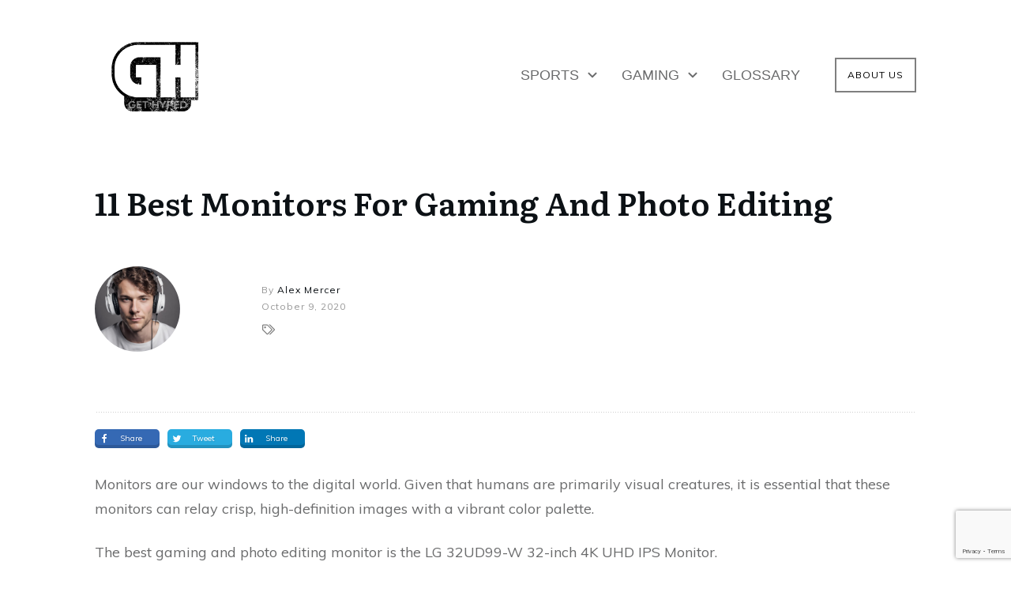

--- FILE ---
content_type: text/html; charset=UTF-8
request_url: https://gethypedsports.com/best-monitor-for-gaming-and-photo-editing/
body_size: 50306
content:
<!doctype html>
<html lang="en-US" prefix="og: https://ogp.me/ns#" >
	<head>
		<link rel="profile" href="https://gmpg.org/xfn/11">
		<meta charset="UTF-8">
		<meta name="viewport" content="width=device-width, initial-scale=1">

				<script type="text/javascript">
			window.flatStyles = window.flatStyles || ''

			window.lightspeedOptimizeStylesheet = function () {
				const currentStylesheet = document.querySelector( '.tcb-lightspeed-style:not([data-ls-optimized])' )

				if ( currentStylesheet ) {
					try {
						if ( currentStylesheet.sheet && currentStylesheet.sheet.cssRules ) {
							if ( window.flatStyles ) {
								if ( this.optimizing ) {
									setTimeout( window.lightspeedOptimizeStylesheet.bind( this ), 24 )
								} else {
									this.optimizing = true;

									let rulesIndex = 0;

									while ( rulesIndex < currentStylesheet.sheet.cssRules.length ) {
										const rule = currentStylesheet.sheet.cssRules[ rulesIndex ]
										/* remove rules that already exist in the page */
										if ( rule.type === CSSRule.STYLE_RULE && window.flatStyles.includes( `${rule.selectorText}{` ) ) {
											currentStylesheet.sheet.deleteRule( rulesIndex )
										} else {
											rulesIndex ++
										}
									}
									/* optimize, mark it such, move to the next file, append the styles we have until now */
									currentStylesheet.setAttribute( 'data-ls-optimized', '1' )

									window.flatStyles += currentStylesheet.innerHTML

									this.optimizing = false
								}
							} else {
								window.flatStyles = currentStylesheet.innerHTML
								currentStylesheet.setAttribute( 'data-ls-optimized', '1' )
							}
						}
					} catch ( error ) {
						console.warn( error )
					}

					if ( currentStylesheet.parentElement.tagName !== 'HEAD' ) {
						/* always make sure that those styles end up in the head */
						const stylesheetID = currentStylesheet.id;
						/**
						 * make sure that there is only one copy of the css
						 * e.g display CSS
						 */
						if ( ( ! stylesheetID || ( stylesheetID && ! document.querySelector( `head #${stylesheetID}` ) ) ) ) {
							document.head.prepend( currentStylesheet )
						} else {
							currentStylesheet.remove();
						}
					}
				}
			}

			window.lightspeedOptimizeFlat = function ( styleSheetElement ) {
				if ( document.querySelectorAll( 'link[href*="thrive_flat.css"]' ).length > 1 ) {
					/* disable this flat if we already have one */
					styleSheetElement.setAttribute( 'disabled', true )
				} else {
					/* if this is the first one, make sure he's in head */
					if ( styleSheetElement.parentElement.tagName !== 'HEAD' ) {
						document.head.append( styleSheetElement )
					}
				}
			}
		</script>
		<link rel='stylesheet' id='tcb-style-base-thrive_template-3737'  href='//gethypedsports.com/wp-content/uploads/thrive/tcb-base-css-3737-1706908697.css' type='text/css' media='all' /><style type="text/css" id="tcb-style-template-thrive_template-3737"  onLoad="typeof window.lightspeedOptimizeStylesheet === 'function' && window.lightspeedOptimizeStylesheet()" class="tcb-lightspeed-style">@media (min-width: 300px){.tve-theme-3737 #wrapper{--header-background-width: 100%;--footer-background-width: 100%;--bottom-background-width: 100%;--top-background-width: 100%;}.tve-theme-3737 .bottom-section .section-background{background-image: linear-gradient(var(--tcb-skin-color-18),var(--tcb-skin-color-18)),url("https://gethypedsports.com/wp-content/uploads/thrive-theme/images/img_bottom_03-2.jpg") !important;background-size: auto,cover !important;background-position: 50% 50%,50% 50% !important;background-attachment: scroll,fixed !important;background-repeat: no-repeat,no-repeat !important;}.tve-theme-3737 .bottom-section .section-content{justify-content: center;display: flex;flex-direction: column;--tve-color: rgb(255,255,255);text-align: left;min-height: 375px !important;padding: 20px !important;}.tve-theme-3737 .bottom-section [data-css="tve-u-16eb7f0b034"]{float: none;z-index: 3;position: relative;--tve-font-weight: var(--g-bold-weight,bold);--tve-font-family: Muli;--g-regular-weight: 400;--g-bold-weight: 600;--tve-font-size: 12px;--tve-text-transform: uppercase;--tve-letter-spacing: 1px;margin: 0px auto !important;}.tve-theme-3737 .bottom-section [data-css="tve-u-16eb7f0b034"] .tcb-button-link{border: 2px solid rgb(255,255,255);border-radius: 100px;overflow: hidden;letter-spacing: var(--tve-letter-spacing,1px);background-color: transparent !important;padding: 20px !important;}:not(#tve) .tve-theme-3737 .bottom-section [data-css="tve-u-1705d95f22d"]{color: rgb(255,255,255) !important;--tcb-applied-color: rgb(255,255,255) !important;padding-bottom: 0px !important;margin-bottom: 0px !important;font-size: 46px !important;font-weight: var(--g-bold-weight,bold) !important;}.tve-theme-3737 .bottom-section [data-css="tve-u-1705d967199"]{float: none;padding: 0px !important;margin-bottom: 30px !important;margin-left: auto !important;margin-right: auto !important;background-color: transparent !important;}:not(#tve) .tve-theme-3737 .bottom-section [data-css="tve-u-16eb7f0b034"] .tcb-button-link span{font-weight: var(--tve-font-weight,var(--g-bold-weight,bold));text-transform: var(--tve-text-transform,uppercase);}:not(#tve) .tve-theme-3737 .bottom-section [data-css="tve-u-16eb7f0b034"] .tcb-button-link{font-family: var(--tve-font-family,Muli);font-size: var(--tve-font-size,12px) !important;}:not(#tve) .tve-theme-3737 .bottom-section [data-css="tve-u-1707d9d150c"]{font-size: 15px !important;}:not(#layout) .tve-theme-3737 .main-container{--separator-size: 50px;}.tve-theme-3737 .top-section .section-background{background-image: repeating-linear-gradient(135deg,rgba(0,0,0,0.02),rgba(0,0,0,0.02) 3px,transparent 3px,transparent 6px) !important;background-size: auto !important;background-position: 50% 50% !important;background-attachment: scroll !important;background-repeat: repeat !important;}.tve-theme-3737 .top-section .section-content{justify-content: center;display: flex;flex-direction: column;min-height: 1px !important;padding: 40px 20px !important;}.tve-theme-3737 .top-section [data-css="tve-u-16ef4edc1c5"]{background-size: cover !important;background-position: 50% 50% !important;background-attachment: scroll !important;background-repeat: no-repeat !important;background-image: url("https://gethypedsports.com/wp-content/uploads/2024/01/gaming-laptops-Good-For-video-editing.png?dynamic_featured=1&size=full") !important;}.tve-theme-3737 .top-section [data-css="tve-u-16ef4eee70c"]{margin-top: 0px !important;padding: 0px !important;margin-bottom: 10px !important;}.tve-theme-3737 .top-section [data-css="tve-u-16ef4ef0740"]{min-height: 400px !important;}.tve-theme-3737 .top-section [data-css="tve-u-16ef4ef87a7"]{padding: 0px !important;}.tve-theme-3737 .top-section [data-css="tve-u-16ef4ef8a0a"]{margin: 0px !important;}.tve-theme-3737 .top-section [data-css="tve-u-16ef4effcba"]{padding: 0px !important;}.tve-theme-3737 .top-section [data-css="tve-u-16ef4f07364"]{float: right;z-index: 3;position: relative;padding: 0px !important;}.tve-theme-3737 .top-section [data-css="tve-u-16ef4f13921"]{text-transform: uppercase !important;}:not(#tve) .tve-theme-3737 .top-section [data-css="tve-u-16ef4f15bd5"]{letter-spacing: 4px;font-size: 11px !important;padding-bottom: 0px !important;margin-bottom: 0px !important;padding-top: 0px !important;margin-top: 0px !important;}:not(#tve) .tve-theme-3737 .top-section [data-css="tve-u-16ef4f1770f"]{letter-spacing: 5px;padding-bottom: 0px !important;margin-bottom: 0px !important;font-size: 11px !important;text-transform: uppercase !important;padding-top: 0px !important;margin-top: 0px !important;}.tve-theme-3737 .top-section [data-css="tve-u-16ef4f184b0"]::after{clear: both;}:not(#tve) .tve-theme-3737 .top-section [data-css="tve-u-16ef4ef8a0a"] p,:not(#tve) .tve-theme-3737 .top-section [data-css="tve-u-16ef4ef8a0a"] li,:not(#tve) .tve-theme-3737 .top-section [data-css="tve-u-16ef4ef8a0a"] blockquote,:not(#tve) .tve-theme-3737 .top-section [data-css="tve-u-16ef4ef8a0a"] address,:not(#tve) .tve-theme-3737 .top-section [data-css="tve-u-16ef4ef8a0a"] .tcb-plain-text,:not(#tve) .tve-theme-3737 .top-section [data-css="tve-u-16ef4ef8a0a"] label,:not(#tve) .tve-theme-3737 .top-section [data-css="tve-u-16ef4ef8a0a"] h1,:not(#tve) .tve-theme-3737 .top-section [data-css="tve-u-16ef4ef8a0a"] h2,:not(#tve) .tve-theme-3737 .top-section [data-css="tve-u-16ef4ef8a0a"] h3,:not(#tve) .tve-theme-3737 .top-section [data-css="tve-u-16ef4ef8a0a"] h4,:not(#tve) .tve-theme-3737 .top-section [data-css="tve-u-16ef4ef8a0a"] h5,:not(#tve) .tve-theme-3737 .top-section [data-css="tve-u-16ef4ef8a0a"] h6{color: rgb(110,110,110);--tcb-applied-color: var$(--tcb-skin-color-5);}.tve-theme-3737 .top-section [data-css="tve-u-16ef4f28295"] p,.tve-theme-3737 .top-section [data-css="tve-u-16ef4f28295"] li,.tve-theme-3737 .top-section [data-css="tve-u-16ef4f28295"] blockquote,.tve-theme-3737 .top-section [data-css="tve-u-16ef4f28295"] address,.tve-theme-3737 .top-section [data-css="tve-u-16ef4f28295"] .tcb-plain-text,.tve-theme-3737 .top-section [data-css="tve-u-16ef4f28295"] label{letter-spacing: 5px;}.tve-theme-3737 .top-section [data-css="tve-u-16ef4ef87a7"] > .tcb-flex-col > .tcb-col{justify-content: center;}.tve-theme-3737 .main-container{padding: 20px 10px !important;}:not(#tve) .tve-theme-3737 .content-section [data-css="tve-u-16f8964b260"]{margin-top: 0px !important;margin-bottom: 20px !important;}.tve-theme-3737 .content-section .tcb-post-title[data-css="tve-u-16f8964b260"] a,.tve-theme-3737 .content-section .tcb-post-title[data-css="tve-u-16f8964b260"]{color: var(--tve-color,var(--tcb-skin-color-4));--tcb-applied-color: var$(--tcb-skin-color-4);font-size: var(--tve-font-size,40px);}.tve-theme-3737 .content-section [data-css="tve-u-16f8964b260"]{--tve-color: var(--tcb-skin-color-4);--tve-font-size: 40px;}.tve-theme-3737 .content-section [data-css="tve-u-16f89856cc7"]{padding: 0px !important;}:not(#tve) .tve-theme-3737 .content-section [data-css="tve-u-16f898571ce"]{letter-spacing: 1px;padding-top: 0px !important;margin-top: 0px !important;padding-bottom: 0px !important;margin-bottom: 0px !important;font-size: 12px !important;color: var(--tcb-skin-color-5) !important;--tcb-applied-color: var$(--tcb-skin-color-5) !important;}:not(#tve) .tve-theme-3737 .content-section [data-css="tve-u-16f8985cccf"]{letter-spacing: 1px;padding-top: 0px !important;margin-top: 0px !important;padding-bottom: 0px !important;margin-bottom: 0px !important;font-size: 12px !important;color: rgb(153,153,153) !important;--tcb-applied-color: rgb(153,153,153) !important;}.tve-theme-3737 .content-section [data-css="tve-u-16f89867853"]{margin-left: -20px;padding: 0px !important;}.tve-theme-3737 .content-section [data-css="tve-u-16f89867ca4"]{--tve-font-size: 11px;min-width: 320px;float: left;z-index: 3;position: relative;margin-top: 0px !important;margin-bottom: 0px !important;}.tve-theme-3737 .content-section [data-css="tve-u-16f8986aa56"]{padding: 0px !important;}:not(#tve) .tve-theme-3737 .content-section [data-css="tve-u-16f89879005"]{padding-top: 0px !important;margin-top: 0px !important;padding-bottom: 0px !important;margin-bottom: 0px !important;font-size: 12px !important;}.tve-theme-3737 .content-section [data-css="tve-u-16f8987f563"]{font-size: 16px;width: 16px;height: 16px;float: left;z-index: 3;position: relative;margin: 6px 6px 0px 0px !important;}:not(#tve) .tve-theme-3737 .content-section [data-css="tve-u-16f8987f563"] > :first-child{color: var(--tcb-skin-color-1);}.tve-theme-3737 .content-section [data-css="tve-u-16f898cec9e"]{padding: 1px !important;margin-top: 0px !important;margin-bottom: 0px !important;}.tve-theme-3737 .content-section [data-css="tve-u-16f899d1e8d"]{padding: 0px !important;}.tve-theme-3737 .content-section [data-css="tve-u-16f899d546e"]{--tcb-applied-color: var$(--tcb-skin-color-5) !important;color: var(--tcb-skin-color-4) !important;}.tve-theme-3737 .content-section [data-css="tve-u-16f899d8617"]{--tcb-applied-color: rgb(153,153,153) !important;}.tve-theme-3737 .content-section [data-css="tve-u-16f89867853"] > .tcb-flex-col{padding-left: 20px;}.tve-theme-3737 .content-section [data-css="tve-u-16f899f8ca6"]{color: rgb(153,153,153) !important;}:not(#tve) .tve-theme-3737 .content-section [data-css="tve-u-16f89867ca4"] p,:not(#tve) .tve-theme-3737 .content-section [data-css="tve-u-16f89867ca4"] li,:not(#tve) .tve-theme-3737 .content-section [data-css="tve-u-16f89867ca4"] blockquote,:not(#tve) .tve-theme-3737 .content-section [data-css="tve-u-16f89867ca4"] address,:not(#tve) .tve-theme-3737 .content-section [data-css="tve-u-16f89867ca4"] .tcb-plain-text,:not(#tve) .tve-theme-3737 .content-section [data-css="tve-u-16f89867ca4"] label{font-size: var(--tve-font-size,11px);}.tve-theme-3737 .content-section .thrv-divider[data-css="tve-u-16f89a77311"] .tve_sep{background-image: url("data:image/svg+xml;charset=utf8,%3Csvg version='1.1' xmlns='http://www.w3.org/2000/svg' xmlns:xlink='http://www.w3.org/1999/xlink' x='0px' y='0px' viewBox='0 0 9 3' style='enable-background:new 0 0 9 3;' xml:space='preserve'%3E%3Ccircle fill='rgba(0,0,0,0.22)' cx='4.5' cy='1.5' r='1.5'/%3E%3C/svg%3E");background-size: 3px 3px;height: 3px !important;}.tve-theme-3737 .content-section [data-css="tve-u-16f89b56516"] .tve_social_items{font-size: 12px !important;}.tve-theme-3737 .content-section [data-css="tve-u-16f89b56516"]{margin-top: 0px !important;margin-bottom: 0px !important;padding: 0px !important;}.tve-theme-3737 .content-section [data-css="tve-u-16f89a77311"]{padding-top: 30px !important;padding-bottom: 15px !important;}.tve-theme-3737 .content-section [data-css="tve-u-16f89b682a9"]{margin-top: 30px !important;margin-bottom: 0px !important;}.tve-theme-3737 .content-section [data-css="tve-u-16f89bc1a2f"] .tve_social_items{font-size: 10px !important;}.tve-theme-3737 .content-section [data-css="tve-u-16f89bc1a2f"]{margin-top: 0px !important;margin-bottom: 0px !important;padding: 0px !important;}.tve-theme-3737 .content-section .section-content{padding: 20px 10px !important;}:not(#tve) .tve-theme-3737 .content-section [data-css="tve-u-17015feb2c8"]{font-size: 12px !important;}.tve-theme-3737 .content-section [data-css="tve-u-170814b4c28"]{border: 1px solid rgba(0,0,0,0.24);padding: 0px !important;background-color: transparent !important;margin-bottom: 40px !important;margin-top: 40px !important;}.tve-theme-3737 .content-section [data-css="tve-u-170814b4c2a"]{margin: 0px !important;}.tve-theme-3737 .content-section [data-css="tve-u-170814b4c2a"] p{padding: 0px !important;margin: 0px !important;}.tve-theme-3737 .content-section [data-css="tve-u-170814b4c2c"] > .tcb-flex-col{padding-left: 0px;}.tve-theme-3737 .content-section [data-css="tve-u-170814b4c2c"]{margin-left: 0px;padding: 0px !important;}.tve-theme-3737 .content-section [data-css="tve-u-170814b4c2e"]{max-width: 33.4%;}.tve-theme-3737 .content-section [data-css="tve-u-170814b4c30"]{border-radius: 0px;overflow: hidden;background-image: none !important;}.tve-theme-3737 .content-section [data-css="tve-u-170814b4c31"]{max-width: 191px;margin-top: 0px !important;margin-bottom: 0px !important;padding: 6px !important;}.tve-theme-3737 .content-section [data-css="tve-u-170814b4c31"] > .tve-cb{justify-content: flex-end;display: flex;flex-direction: column;}.tve-theme-3737 .content-section [data-css="tve-u-170814b4c33"]{background-size: cover !important;background-position: 50% 50% !important;background-attachment: scroll !important;background-repeat: no-repeat !important;background-image: url("https://gethypedsports.com/wp-content/uploads/2023/12/GH-Headshot-300x300.png?dynamic_author=1") !important;}.tve-theme-3737 .content-section [data-css="tve-u-170814b4c35"]{min-height: 172px;}.tve-theme-3737 .content-section [data-css="tve-u-170814b4c46"]{max-width: 66.6%;}.tve-theme-3737 .content-section [data-css="tve-u-170814b4c48"]{padding: 20px !important;background-color: transparent !important;border: none !important;}.tve-theme-3737 .content-section [data-css="tve-u-170814b4c4a"]{padding: 0px !important;margin-bottom: 15px !important;}:not(#tve) .tve-theme-3737 .content-section [data-css="tve-u-170814b4c4d"]{letter-spacing: 2px;text-transform: none !important;font-weight: var(--g-regular-weight,normal) !important;font-size: 20px !important;padding-bottom: 0px !important;margin-bottom: 0px !important;}.tve-theme-3737 .content-section [data-css="tve-u-170814b4c4f"]{padding: 0px !important;margin-bottom: 0px !important;}:not(#tve) .tve-theme-3737 .content-section [data-css="tve-u-170814b4c51"]{--tcb-applied-color: rgb(130,130,130);font-weight: var(--g-regular-weight,normal) !important;color: rgb(130,130,130) !important;font-size: 16px !important;line-height: 1.65em !important;}:not(#tve) .tve-theme-3737 .content-section [data-css="tve-u-170814b4c52"]{font-size: 16px !important;line-height: 1.65em !important;}.tve-theme-3737 .content-section [data-css="tve-u-170864894cb"]::after{clear: both;}.tve-theme-3737 .content-section .comment-respond{padding-top: 0px !important;}.tve-theme-3737 .content-section .comment-form-reply-title-wrapper{margin-bottom: 0px !important;}.tve-theme-3737 .content-section .theme-comments-logged-in-as-wrapper{margin-bottom: 5px !important;}.tve-theme-3737 .content-section .comment-form-text textarea{border-radius: 0px;overflow: hidden;border: 1px solid var(--tcb-skin-color-14);font-weight: var(--tve-font-weight,var(--g-regular-weight,normal));font-family: var(--tve-font-family,Muli);color: var(--tve-color,var(--tcb-skin-color-5));--tcb-applied-color: var$(--tcb-skin-color-5);background-color: rgb(255,255,255) !important;padding: 20px 15px !important;margin-top: 10px !important;margin-bottom: 20px !important;}.tve-theme-3737 .content-section .comment-form .comment-form-submit button{font-size: var(--tve-font-size,11px);text-transform: var(--tve-text-transform,uppercase);font-weight: var(--tve-font-weight,var(--g-bold-weight,bold));font-family: var(--tve-font-family,Muli);color: var(--tve-color,var(--tcb-skin-color-0));--tcb-applied-color: var$(--tcb-skin-color-0);border: 1px solid var(--tcb-skin-color-0);border-radius: 100px;overflow: hidden;padding: 15px 35px !important;}.tve-theme-3737 .content-section .comment-form .comment-form-submit{--tve-font-size: 11px;--tve-text-transform: uppercase;--tve-font-weight: var(--g-bold-weight,bold);--tve-font-family: Muli;--g-regular-weight: 300;--g-bold-weight: 700;--tve-color: var(--tcb-skin-color-0);margin-top: 0px !important;margin-bottom: 20px !important;}:not(#tve) .tve-theme-3737 .content-section .comment-form .comment-form-submit:hover button{background-color: var(--tcb-skin-color-0) !important;color: var(--tve-color,rgb(255,255,255)) !important;--tcb-applied-color: rgb(255,255,255) !important;border: 1px solid var(--tcb-skin-color-0) !important;}:not(#tve) .tve-theme-3737 .content-section .comment-form .comment-form-submit:hover{--tve-color: rgb(255,255,255) !important;}.tve-theme-3737 .content-section .comment-form-text{--tve-font-weight: var(--g-regular-weight,normal);--tve-font-family: Muli;--g-regular-weight: 300;--g-bold-weight: 700;--tve-color: var(--tcb-skin-color-5);}:not(#tve) .tve-theme-3737 .content-section [data-css="tve-u-1711cd85bf3"]{padding-bottom: 0px !important;margin-bottom: 0px !important;}:not(#tve) .tve-theme-3737 .content-section [data-css="tve-u-1711cd870a1"]{padding-bottom: 10px !important;margin-bottom: 0px !important;font-size: 14px !important;}.tve-theme-3737 .content-section [data-css="tve-u-1746d0b5fb2"]{float: none;margin: 0px auto !important;}.tve-theme-3737 .content-section [data-css="tve-u-1746d0b5fb3"]{padding-top: 0px !important;padding-bottom: 0px !important;}.tve-theme-3737 .content-section [data-css="tve-u-1746d0b5fb4"]{padding-left: 0px !important;padding-right: 0px !important;}.tve-theme-3737 .content-section [data-css="tve-u-1746d0b5fb8"]{padding-left: 0px !important;padding-right: 0px !important;}.tve-theme-3737 .content-section [data-css="tve-u-1746d0b5fb9"]::after{clear: both;}.tve-theme-3737 .content-section [data-css="tve-u-1746d0b5fb5"]::after{clear: both;}.tve-theme-3737 .content-section [data-css="tve-u-1746d0b5fb3"] > .tcb-flex-col > .tcb-col{justify-content: center;}.tve-theme-3737 .content-section [data-css="tve-u-1746d0b5fb6"] .tcb-button-link{letter-spacing: var(--tve-letter-spacing,2px);border-radius: 0px;overflow: hidden;background-image: none !important;--tve-applied-background-image: none !important;padding: 12px !important;background-color: transparent !important;--tve-applied-background-color: transparent !important;}.tve-theme-3737 .content-section [data-css="tve-u-1746d0b5fb6"] .tcb-button-link span{color: rgb(255,255,255);--tcb-applied-color: #fff;}:not(#tve) .tve-theme-3737 .content-section [data-css="tve-u-1746d0b5fb6"] .tcb-button-link{font-size: var(--tve-font-size,16px) !important;}.tve-theme-3737 .content-section [data-css="tve-u-1746d0b5fb6"]{--tve-font-size: 16px;--tcb-local-color-62516: var(--tcb-local-color-49806);--tve-color: rgb(144,150,175);--tve-applied---tve-color: rgb(144,150,175);--tve-letter-spacing: 2px;float: left;z-index: 3;position: relative;display: block;--tcb-local-color-49806: var(--tcb-skin-color-0);--tcb-local-color-3a0f6: rgb(238,242,247);min-width: 150px;margin: 0px auto !important;}:not(#tve) .tve-theme-3737 .content-section [data-css="tve-u-1746d0b5fb6"]:hover .tcb-button-link{background-image: linear-gradient(var(--tcb-local-color-49806),var(--tcb-local-color-49806)) !important;background-size: auto !important;background-position: 50% 50% !important;background-attachment: scroll !important;background-repeat: no-repeat !important;--tve-applied-background-image: linear-gradient(var$(--tcb-local-color-49806),var$(--tcb-local-color-49806)) !important;}:not(#tve) .tve-theme-3737 .content-section [data-css="tve-u-1746d0b5fb6"] .tcb-button-link span{color: var(--tve-color,rgb(144,150,175));--tve-applied-color: var$(--tve-color,rgb(144,150,175));--tcb-applied-color: rgb(144,150,175);}:not(#tve) .tve-theme-3737 .content-section [data-css="tve-u-1746d0b5fb6"]:hover .tcb-button-link span{color: var(--tve-color,rgb(255,255,255)) !important;--tve-applied-color: var$(--tve-color,rgb(255,255,255)) !important;--tcb-applied-color: rgb(255,255,255) !important;}:not(#tve) .tve-theme-3737 .content-section [data-css="tve-u-1746d0b5fb6"]:hover{--tve-color: rgb(255,255,255) !important;--tve-applied---tve-color: rgb(255,255,255) !important;}.tve-theme-3737 .content-section [data-css="tve-u-1746d0b5fb7"]{--tcb-local-color-icon: rgb(144,150,175);--tcb-local-color-var: rgb(144,150,175);--tve-icon-size: 14px;font-size: 14px;width: 14px;height: 14px;border: 1px solid rgb(222,222,222);--tve-applied-border: 1px solid rgb(222,222,222);border-radius: 5px;overflow: hidden;padding: 5px !important;}.tve-theme-3737 .content-section [data-css="tve-u-1746d0b5fba"] .tcb-button-link{letter-spacing: var(--tve-letter-spacing,2px);border-radius: 0px;overflow: hidden;background-image: none !important;--tve-applied-background-image: none !important;padding: 12px !important;background-color: transparent !important;--tve-applied-background-color: transparent !important;}.tve-theme-3737 .content-section [data-css="tve-u-1746d0b5fba"] .tcb-button-link span{color: rgb(255,255,255);--tcb-applied-color: #fff;}:not(#tve) .tve-theme-3737 .content-section [data-css="tve-u-1746d0b5fba"] .tcb-button-link{font-size: var(--tve-font-size,16px) !important;}.tve-theme-3737 .content-section [data-css="tve-u-1746d0b5fba"]{--tve-font-size: 16px;--tcb-local-color-62516: var(--tcb-local-color-49806);--tve-color: rgb(144,150,175);--tve-applied---tve-color: rgb(144,150,175);--tve-letter-spacing: 2px;float: right;z-index: 3;position: relative;display: block;--tcb-local-color-49806: var(--tcb-skin-color-0);--tcb-local-color-3a0f6: rgb(238,242,247);min-width: 150px;margin: 0px auto !important;}:not(#tve) .tve-theme-3737 .content-section [data-css="tve-u-1746d0b5fba"]:hover .tcb-button-link{background-image: linear-gradient(var(--tcb-local-color-49806),var(--tcb-local-color-49806)) !important;background-size: auto !important;background-position: 50% 50% !important;background-attachment: scroll !important;background-repeat: no-repeat !important;--tve-applied-background-image: linear-gradient(var$(--tcb-local-color-49806),var$(--tcb-local-color-49806)) !important;}:not(#tve) .tve-theme-3737 .content-section [data-css="tve-u-1746d0b5fba"] .tcb-button-link span{color: var(--tve-color,rgb(144,150,175));--tve-applied-color: var$(--tve-color,rgb(144,150,175));--tcb-applied-color: rgb(144,150,175);}:not(#tve) .tve-theme-3737 .content-section [data-css="tve-u-1746d0b5fba"]:hover .tcb-button-link span{color: var(--tve-color,rgb(255,255,255)) !important;--tve-applied-color: var$(--tve-color,rgb(255,255,255)) !important;--tcb-applied-color: rgb(255,255,255) !important;}:not(#tve) .tve-theme-3737 .content-section [data-css="tve-u-1746d0b5fba"]:hover{--tve-color: rgb(255,255,255) !important;--tve-applied---tve-color: rgb(255,255,255) !important;}.tve-theme-3737 .content-section [data-css="tve-u-1746d0b5fbb"]{--tcb-local-color-icon: rgb(144,150,175);--tcb-local-color-var: rgb(144,150,175);--tve-icon-size: 14px;font-size: 14px;width: 14px;height: 14px;border: 1px solid rgb(222,222,222);--tve-applied-border: 1px solid rgb(222,222,222);border-radius: 5px;overflow: hidden;padding: 5px !important;}.tve-theme-3737 .sidebar-section .section-content{text-align: center;padding: 20px 10px !important;}.tve-theme-3737 .sidebar-section .section-background{border-radius: 5px;overflow: hidden;background-color: rgb(255,255,255) !important;}.tve-theme-3737 .sidebar-section [data-css="tve-u-17062ed45ad"]{margin-top: 0px !important;margin-bottom: 20px !important;}:not(#tve) .tve-theme-3737 .sidebar-section [data-css="tve-u-17062fc2822"]{padding-bottom: 0px !important;margin-bottom: 0px !important;}.tve-theme-3737 .sidebar-section .tcb-post-list[data-css="tve-u-170630a041f"] .post-wrapper.thrv_wrapper{width: calc(100% + 0px);}.tve-theme-3737 .sidebar-section .tcb-post-list[data-css="tve-u-170630a041f"] .post-wrapper.thrv_wrapper:nth-child(n+2){margin-top: 10px !important;}.tve-theme-3737 .sidebar-section [data-css="tve-u-170630a041f"].tcb-post-list .post-wrapper{box-shadow: none;border-left: none;padding: 10px 10px 10px 0px !important;}:not(#tve) .tve-theme-3737 .sidebar-section [data-css="tve-u-170630a041f"].tcb-post-list .post-wrapper:hover{border-left: none !important;box-shadow: none !important;}:not(#tve) .tve-theme-3737 .sidebar-section [data-css="tve-u-170630a041f"].tcb-post-list [data-css="tve-u-170630a0422"]{padding-top: 0px !important;margin-top: 0px !important;padding-bottom: 0px !important;margin-bottom: 0px !important;font-size: 16px !important;line-height: 1.6em !important;}.tve-theme-3737 .sidebar-section [data-css="tve-u-170630a041f"]{max-width: 300px;margin-bottom: 40px !important;margin-top: 0px !important;}.tve-theme-3737 .sidebar-section .tcb-post-list[data-css="tve-u-170630a041f"] .post-wrapper.thrv_wrapper:not(:nth-child(n+2)){margin-top: 0px !important;}.tve-theme-3737 .sidebar-section .tcb-post-list[data-css="tve-u-170630a041f"] .post-wrapper.thrv_wrapper:nth-child(n){margin-right: 0px !important;}.tve-theme-3737 .sidebar-section [data-css="tve-u-170630cf596"]{float: left;z-index: 3;position: relative;margin: 0px auto 40px !important;}.tve-theme-3737 .sidebar-section [data-css="tve-u-170630cf596"] .tve_social_items{font-size: 11px !important;}.tve-theme-3737 .sidebar-section [data-css="tve-u-170630d2fc3"]{margin-top: 0px !important;margin-bottom: 10px !important;}.tve-theme-3737 .sidebar-section [data-css="tve-u-170630d7e55"]{border: 1px solid rgb(119,119,119);border-radius: 50px;overflow: hidden;padding: 12px !important;}:not(#tve) .tve-theme-3737 .sidebar-section [data-css="tve-u-170630d7e57"] button{color: rgb(20,20,20);--tcb-applied-color: rgb(20,20,20);font-size: var(--tve-font-size,13px);font-weight: var(--g-bold-weight,bold);letter-spacing: 1px;border-left: 1px solid rgb(186,186,186);background-color: transparent !important;padding: 6px !important;}:not(#tve) .tve-theme-3737 .sidebar-section [data-css="tve-u-170630d7e57"]:hover button{color: rgb(57,163,209) !important;--tcb-applied-color: rgb(57,163,209) !important;}.tve-theme-3737 .sidebar-section [data-css="tve-u-170630d7e5a"]{padding-left: 10px !important;padding-right: 10px !important;}:not(#tve) .tve-theme-3737 .sidebar-section [data-css="tve-u-170630d7e5c"] input{border: none;border-radius: 0px;overflow: hidden;color: rgba(0,0,0,0.65);--tcb-applied-color: rgba(0,0,0,0.65);font-size: 12px;}.tve-theme-3737 .sidebar-section [data-css="tve-u-170630d7e5c"] input{letter-spacing: 1px;padding: 4px !important;background-color: transparent !important;}:not(#tve) .tve-theme-3737 .sidebar-section [data-css="tve-u-170630d7e5c"]:hover input{color: rgba(0,0,0,0.85) !important;--tcb-applied-color: rgba(0,0,0,0.85) !important;}.tve-theme-3737 .sidebar-section [data-css="tve-u-170630d7e57"]{--tve-font-size: 13px;}.tve-theme-3737 .sidebar-section [data-css="tve-u-1707d79d68c"] .thrive-dynamic-styled-list-item{justify-content: flex-start;padding-bottom: 17px !important;margin-left: 0px !important;}.tve-theme-3737 .sidebar-section [data-css="tve-u-1707d79d68c"]{float: left;--tve-font-weight: var(--g-regular-weight,normal);--tve-font-family: inherit;--g-regular-weight: var(--tve-font-weight,var(--g-regular-weight,normal));z-index: 3;position: relative;--tve-font-size: 16px;width: 100%;margin-left: auto !important;margin-right: auto !important;}:not(#tve) .tve-theme-3737 .sidebar-section [data-css="tve-u-1707d79d68c"] p,:not(#tve) .tve-theme-3737 .sidebar-section [data-css="tve-u-1707d79d68c"] li,:not(#tve) .tve-theme-3737 .sidebar-section [data-css="tve-u-1707d79d68c"] blockquote,:not(#tve) .tve-theme-3737 .sidebar-section [data-css="tve-u-1707d79d68c"] address,:not(#tve) .tve-theme-3737 .sidebar-section [data-css="tve-u-1707d79d68c"] .tcb-plain-text,:not(#tve) .tve-theme-3737 .sidebar-section [data-css="tve-u-1707d79d68c"] label{font-weight: var(--tve-font-weight,var(--g-regular-weight,normal));font-family: var(--tve-font-family,inherit);font-size: var(--tve-font-size,16px);}.tve-theme-3737 .sidebar-section [data-css="tve-u-1707d7bcdd2"]::after{clear: both;}.tve-theme-3737 .sidebar-section [data-css="tve-u-1707d849e1c"]::after{clear: both;}:not(#tve) .tve-theme-3737 .sidebar-section [data-css="tve-u-170630a041f"].tcb-post-list [data-css="tve-u-17086a5066e"]{color: inherit !important;}:not(#tve) .tve-theme-3737 .sidebar-section :not(#tve) [data-css="tve-u-170630a041f"].tcb-post-list [data-css="tve-u-17086a5066e"]:hover{color: var(--tcb-skin-color-0) !important;}:not(#tve) .tve-theme-3737 .sidebar-section :not(#tve) [data-css="tve-u-170630d7e57"]:hover button{color: var(--tve-color,var(--tcb-skin-color-0)) !important;--tcb-applied-color: var$(--tcb-skin-color-0) !important;border-left: 1px solid var(--tcb-skin-color-1) !important;}:not(#tve) .tve-theme-3737 .sidebar-section [data-css="tve-u-170630d7e57"]:hover{--tve-color: var(--tcb-skin-color-0) !important;}.tve-theme-3737 .sidebar-section .tcb-post-list[data-css="tve-u-170630a041f"] .post-wrapper.thrv_wrapper:not(:nth-child(n)){margin-right: 30px !important;}.tve-theme-3737 .content-section [data-css="tve-u-18d6bae356a"]{max-width: 20%;}.tve-theme-3737 .content-section [data-css="tve-u-18d6bae58d6"]{width: 108px;}.tve-theme-3737 .content-section [data-css="tve-u-18d6bae7d77"]{max-width: 80%;}.tve-theme-3737 .content-section [data-css="tve-u-18d6baed566"]{justify-content: flex-start !important;}.tve-theme-3737 .content-section [data-css="tve-u-18d6baefb55"] > .tcb-flex-col > .tcb-col{justify-content: center;}}@media (max-width: 1023px){:not(#layout) .tve-theme-3737 .main-container{flex-wrap: wrap;}:not(#layout) .tve-theme-3737 .main-container div.main-columns-separator{width: 100%;}:not(#tve) .tve-theme-3737 .bottom-section [data-css="tve-u-1705d95f22d"]{font-size: 33px !important;}.tve-theme-3737 .bottom-section .section-content{min-height: 261px !important;padding-top: 10px !important;padding-bottom: 10px !important;}.tve-theme-3737 .top-section .section-content{padding-left: 40px !important;padding-right: 40px !important;min-height: 1px !important;}.tve-theme-3737 .top-section [data-css="tve-u-16ef4ef0740"]{min-height: 340px !important;}.tve-theme-3737 .main-container{padding-left: 20px !important;padding-right: 20px !important;}.tve-theme-3737 .content-section .section-content{padding-left: 20px !important;padding-right: 20px !important;}.tve-theme-3737 .content-section [data-css="tve-u-170814b4c2e"]{max-width: 30.1%;}.tve-theme-3737 .content-section [data-css="tve-u-170814b4c46"]{max-width: 69.9%;}.tve-theme-3737 .content-section .comment-form .comment-form-submit{max-width: 26%;width: 26%;}.tve-theme-3737 .sidebar-section .tcb-post-list[data-css="tve-u-170630a041f"] .post-wrapper.thrv_wrapper{width: calc(100% + 0px);}.tve-theme-3737 .sidebar-section .tcb-post-list[data-css="tve-u-170630a041f"] .post-wrapper.thrv_wrapper:nth-child(n+2){margin-top: 5px !important;}.tve-theme-3737 .sidebar-section .tcb-post-list[data-css="tve-u-170630a041f"] .post-wrapper.thrv_wrapper:not(:nth-child(n+2)){margin-top: 0px !important;}.tve-theme-3737 .sidebar-section .tcb-post-list[data-css="tve-u-170630a041f"] .post-wrapper.thrv_wrapper:nth-child(n){margin-right: 0px !important;}.tve-theme-3737 .sidebar-section [data-css="tve-u-170630a041f"]{max-width: 100%;}.tve-theme-3737 .sidebar-section{margin-right: 0px !important;}.tve-theme-3737 .sidebar-section .section-content{padding: 20px !important;}.tve-theme-3737 .sidebar-section [data-css="tve-u-170630d7e55"]{float: none;margin-left: auto !important;margin-right: auto !important;}}@media (max-width: 767px){.tve-theme-3737 .bottom-section .section-content{padding: 20px !important;}.tve-theme-3737 .bottom-section [data-css="tve-u-1705d967199"]{margin-bottom: 20px !important;}:not(#tve) .tve-theme-3737 .bottom-section [data-css="tve-u-16eb7f0b034"] .tcb-button-link span{font-weight: var(--tve-font-weight,var(--g-bold-weight,bold));}.tve-theme-3737 .bottom-section [data-css="tve-u-16eb7f0b034"]{--tve-font-weight: var(--g-bold-weight,bold);--tve-line-height: 2em;min-width: 100% !important;}:not(#tve) .tve-theme-3737 .bottom-section [data-css="tve-u-16eb7f0b034"] .tcb-button-link{line-height: var(--tve-line-height,2em);}:not(#tve) .tve-theme-3737 .bottom-section [data-css="tve-u-1705d95f22d"]{font-size: 26px !important;}.tve-theme-3737 .bottom-section [data-css="tve-u-16eb7f0b034"] .tcb-button-link{padding: 14px !important;}.tve-theme-3737 .top-section .section-content{padding: 20px !important;min-height: 1px !important;}.tve-theme-3737 .top-section [data-css="tve-u-16ef4ef0740"]{min-height: 180px !important;}.tve-theme-3737 .top-section [data-css="tve-u-16ef4ef87a7"]{flex-wrap: nowrap !important;}:not(#tve) .tve-theme-3737 .top-section [data-css="tve-u-16ef4ef8a0a"] p,:not(#tve) .tve-theme-3737 .top-section [data-css="tve-u-16ef4ef8a0a"] li,:not(#tve) .tve-theme-3737 .top-section [data-css="tve-u-16ef4ef8a0a"] blockquote,:not(#tve) .tve-theme-3737 .top-section [data-css="tve-u-16ef4ef8a0a"] address,:not(#tve) .tve-theme-3737 .top-section [data-css="tve-u-16ef4ef8a0a"] .tcb-plain-text,:not(#tve) .tve-theme-3737 .top-section [data-css="tve-u-16ef4ef8a0a"] label{font-size: 11px;}:not(#tve) .tve-theme-3737 .top-section [data-css="tve-u-16ef4f1770f"]{letter-spacing: 3px;font-size: 11px !important;}:not(#tve) .tve-theme-3737 .top-section [data-css="tve-u-16ef4f15bd5"]{letter-spacing: 3px;font-size: 11px !important;}.tve-theme-3737 .top-section [data-css="tve-u-16ef4eee70c"]{margin-bottom: 10px !important;}.tve-theme-3737 .main-container{padding: 10px !important;}.tve-theme-3737 .content-section .section-content{padding: 20px 10px !important;}.tve-theme-3737 .content-section .tcb-post-title[data-css="tve-u-16f8964b260"] a,.tve-theme-3737 .content-section .tcb-post-title[data-css="tve-u-16f8964b260"]{font-size: var(--tve-font-size,28px);}.tve-theme-3737 .content-section [data-css="tve-u-16f8964b260"]{--tve-font-size: 28px;}.tve-theme-3737 .content-section [data-css="tve-u-16f89867853"]{flex-wrap: nowrap !important;}.tve-theme-3737 .content-section [data-css="tve-u-16f89867ca4"]{min-width: 100%;}.tve-theme-3737 .content-section [data-css="tve-u-16f89bc1a2f"] .tve_social_items{font-size: 11px !important;}.tve-theme-3737 .content-section [data-css="tve-u-16f89b682a9"]{margin-top: 20px !important;margin-bottom: 20px !important;}.tve-theme-3737 .content-section .thrv-divider[data-css="tve-u-16f89a77311"] .tve_sep{background-image: url("data:image/svg+xml;charset=utf8,%3Csvg version='1.1' xmlns='http://www.w3.org/2000/svg' xmlns:xlink='http://www.w3.org/1999/xlink' x='0px' y='0px' viewBox='0 0 9 3' style='enable-background:new 0 0 9 3;' xml:space='preserve'%3E%3Ccircle fill='rgba(0,0,0,0.45)' cx='4.5' cy='1.5' r='1.5'/%3E%3C/svg%3E");background-size: 3px 3px;height: 3px !important;}.tve-theme-3737 .content-section [data-css="tve-u-16f89a77311"]{padding-top: 20px !important;}.tve-theme-3737 .content-section [data-css="tve-u-16f89b56516"] .tve_social_items{font-size: 11px !important;}.tve-theme-3737 .content-section [data-css="tve-u-170814b4c2a"]{text-align: center;}.tve-theme-3737 .content-section [data-css="tve-u-170814b4c35"]{min-height: 260px !important;}.tve-theme-3737 .content-section [data-css="tve-u-170814b4c48"]{padding: 15px !important;}.tve-theme-3737 .content-section [data-css="tve-u-170814b4c4a"]{margin-bottom: 10px !important;}:not(#tve) .tve-theme-3737 .content-section [data-css="tve-u-170814b4c4d"]{letter-spacing: 1px;}.tve-theme-3737 .content-section [data-css="tve-u-170814b4c4f"]{margin-bottom: 0px !important;}.tve-theme-3737 .content-section .comment-form .comment-form-submit{max-width: 100%;width: 100%;float: none;margin-left: 0px;margin-right: 0px;margin-bottom: 20px !important;}.tve-theme-3737 .content-section [data-css="tve-u-1746d0b5fb3"]{flex-wrap: nowrap !important;}.tve-theme-3737 .content-section [data-css="tve-u-1746d0b5fb2"]{max-width: 450px;}.tve-theme-3737 .sidebar-section .tcb-post-list[data-css="tve-u-170630a041f"] .post-wrapper.thrv_wrapper{width: calc(100% + 0px);}.tve-theme-3737 .sidebar-section .tcb-post-list[data-css="tve-u-170630a041f"] .post-wrapper.thrv_wrapper:nth-child(n+2){margin-top: 5px !important;}.tve-theme-3737 .sidebar-section .tcb-post-list[data-css="tve-u-170630a041f"] .post-wrapper.thrv_wrapper:not(:nth-child(n+2)){margin-top: 0px !important;}.tve-theme-3737 .sidebar-section .tcb-post-list[data-css="tve-u-170630a041f"] .post-wrapper.thrv_wrapper:nth-child(n){margin-right: 0px !important;}.tve-theme-3737 .sidebar-section [data-css="tve-u-170630d7e5a"]{padding-left: 10px !important;padding-right: 0px !important;}.tve-theme-3737 .sidebar-section .section-content{padding: 20px 10px !important;}}</style>
<!-- Search Engine Optimization by Rank Math - https://rankmath.com/ -->
<title>11 Best Monitors For Gaming And Photo Editing - Get Hyped Sports</title>
<meta name="description" content="Monitors are our windows to the digital world. Given that humans are primarily visual creatures, it is essential that these monitors can relay crisp,"/>
<meta name="robots" content="follow, index, max-snippet:-1, max-video-preview:-1, max-image-preview:large"/>
<link rel="canonical" href="https://gethypedsports.com/best-monitor-for-gaming-and-photo-editing/" />
<meta property="og:locale" content="en_US" />
<meta property="og:type" content="article" />
<meta property="og:title" content="11 Best Monitors For Gaming And Photo Editing - Get Hyped Sports" />
<meta property="og:description" content="Monitors are our windows to the digital world. Given that humans are primarily visual creatures, it is essential that these monitors can relay crisp," />
<meta property="og:url" content="https://gethypedsports.com/best-monitor-for-gaming-and-photo-editing/" />
<meta property="og:site_name" content="Get Hyped Sports" />
<meta property="article:section" content="Gaming Monitor" />
<meta property="og:updated_time" content="2024-01-22T15:36:01+00:00" />
<meta property="og:image" content="https://gethypedsports.com/wp-content/uploads/2020/10/Copy-of-Copy-of-Copy-of-Copy-of-Copy-of-Copy-of-Copy-of-Copy-of-Copy-of-Copy-of-YEEEE-2.png" />
<meta property="og:image:secure_url" content="https://gethypedsports.com/wp-content/uploads/2020/10/Copy-of-Copy-of-Copy-of-Copy-of-Copy-of-Copy-of-Copy-of-Copy-of-Copy-of-Copy-of-YEEEE-2.png" />
<meta property="og:image:width" content="1280" />
<meta property="og:image:height" content="720" />
<meta property="og:image:alt" content="11 Best Monitors For Gaming And Photo Editing" />
<meta property="og:image:type" content="image/png" />
<meta property="article:published_time" content="2020-10-09T18:33:52+00:00" />
<meta property="article:modified_time" content="2024-01-22T15:36:01+00:00" />
<meta name="twitter:card" content="summary_large_image" />
<meta name="twitter:title" content="11 Best Monitors For Gaming And Photo Editing - Get Hyped Sports" />
<meta name="twitter:description" content="Monitors are our windows to the digital world. Given that humans are primarily visual creatures, it is essential that these monitors can relay crisp," />
<meta name="twitter:site" content="@GetHypedSport" />
<meta name="twitter:creator" content="@gethypedsport" />
<meta name="twitter:image" content="https://gethypedsports.com/wp-content/uploads/2020/10/Copy-of-Copy-of-Copy-of-Copy-of-Copy-of-Copy-of-Copy-of-Copy-of-Copy-of-Copy-of-YEEEE-2.png" />
<meta name="twitter:label1" content="Written by" />
<meta name="twitter:data1" content="Alex Mercer" />
<meta name="twitter:label2" content="Time to read" />
<meta name="twitter:data2" content="8 minutes" />
<script type="application/ld+json" class="rank-math-schema">{"@context":"https://schema.org","@graph":[{"@type":"Organization","@id":"https://gethypedsports.com/#organization","name":"Get Hyped Sports","sameAs":["https://twitter.com/GetHypedSport"],"logo":{"@type":"ImageObject","@id":"https://gethypedsports.com/#logo","url":"https://gethypedsports.com/wp-content/uploads/2023/12/Get-Hyped-112.png","contentUrl":"https://gethypedsports.com/wp-content/uploads/2023/12/Get-Hyped-112.png","caption":"Get Hyped Sports","inLanguage":"en-US","width":"112","height":"112"}},{"@type":"WebSite","@id":"https://gethypedsports.com/#website","url":"https://gethypedsports.com","name":"Get Hyped Sports","publisher":{"@id":"https://gethypedsports.com/#organization"},"inLanguage":"en-US"},{"@type":"ImageObject","@id":"https://gethypedsports.com/wp-content/uploads/2020/10/Copy-of-Copy-of-Copy-of-Copy-of-Copy-of-Copy-of-Copy-of-Copy-of-Copy-of-Copy-of-YEEEE-2.png","url":"https://gethypedsports.com/wp-content/uploads/2020/10/Copy-of-Copy-of-Copy-of-Copy-of-Copy-of-Copy-of-Copy-of-Copy-of-Copy-of-Copy-of-YEEEE-2.png","width":"1280","height":"720","inLanguage":"en-US"},{"@type":"WebPage","@id":"https://gethypedsports.com/best-monitor-for-gaming-and-photo-editing/#webpage","url":"https://gethypedsports.com/best-monitor-for-gaming-and-photo-editing/","name":"11 Best Monitors For Gaming And Photo Editing - Get Hyped Sports","datePublished":"2020-10-09T18:33:52+00:00","dateModified":"2024-01-22T15:36:01+00:00","isPartOf":{"@id":"https://gethypedsports.com/#website"},"primaryImageOfPage":{"@id":"https://gethypedsports.com/wp-content/uploads/2020/10/Copy-of-Copy-of-Copy-of-Copy-of-Copy-of-Copy-of-Copy-of-Copy-of-Copy-of-Copy-of-YEEEE-2.png"},"inLanguage":"en-US"},{"@type":"Person","@id":"https://gethypedsports.com/author/gethypedfootball/","name":"Alex Mercer","url":"https://gethypedsports.com/author/gethypedfootball/","image":{"@type":"ImageObject","@id":"https://gethypedsports.com/wp-content/uploads/2023/12/GH-Headshot-150x150.png","url":"https://gethypedsports.com/wp-content/uploads/2023/12/GH-Headshot-150x150.png","caption":"Alex Mercer","inLanguage":"en-US"},"sameAs":["https://twitter.com/gethypedsport","https://www.youtube.com/@GetHypedGaming"],"worksFor":{"@id":"https://gethypedsports.com/#organization"}},{"@type":"BlogPosting","headline":"11 Best Monitors For Gaming And Photo Editing - Get Hyped Sports","datePublished":"2020-10-09T18:33:52+00:00","dateModified":"2024-01-22T15:36:01+00:00","articleSection":"Gaming Monitor","author":{"@id":"https://gethypedsports.com/author/gethypedfootball/","name":"Alex Mercer"},"publisher":{"@id":"https://gethypedsports.com/#organization"},"description":"Monitors are our windows to the digital world. Given that humans are primarily visual creatures, it is essential that these monitors can relay crisp,","name":"11 Best Monitors For Gaming And Photo Editing - Get Hyped Sports","@id":"https://gethypedsports.com/best-monitor-for-gaming-and-photo-editing/#richSnippet","isPartOf":{"@id":"https://gethypedsports.com/best-monitor-for-gaming-and-photo-editing/#webpage"},"image":{"@id":"https://gethypedsports.com/wp-content/uploads/2020/10/Copy-of-Copy-of-Copy-of-Copy-of-Copy-of-Copy-of-Copy-of-Copy-of-Copy-of-Copy-of-YEEEE-2.png"},"inLanguage":"en-US","mainEntityOfPage":{"@id":"https://gethypedsports.com/best-monitor-for-gaming-and-photo-editing/#webpage"}}]}</script>
<!-- /Rank Math WordPress SEO plugin -->

<link rel='dns-prefetch' href='//cdnjs.cloudflare.com' />
<link rel='dns-prefetch' href='//scripts.mediavine.com' />
<link rel="alternate" type="application/rss+xml" title="Get Hyped Sports &raquo; Feed" href="https://gethypedsports.com/feed/" />
<link rel="alternate" type="application/rss+xml" title="Get Hyped Sports &raquo; Comments Feed" href="https://gethypedsports.com/comments/feed/" />
<link rel="alternate" title="oEmbed (JSON)" type="application/json+oembed" href="https://gethypedsports.com/wp-json/oembed/1.0/embed?url=https%3A%2F%2Fgethypedsports.com%2Fbest-monitor-for-gaming-and-photo-editing%2F" />
<link rel="alternate" title="oEmbed (XML)" type="text/xml+oembed" href="https://gethypedsports.com/wp-json/oembed/1.0/embed?url=https%3A%2F%2Fgethypedsports.com%2Fbest-monitor-for-gaming-and-photo-editing%2F&#038;format=xml" />
<style id='wp-img-auto-sizes-contain-inline-css' type='text/css'>
img:is([sizes=auto i],[sizes^="auto," i]){contain-intrinsic-size:3000px 1500px}
/*# sourceURL=wp-img-auto-sizes-contain-inline-css */
</style>
<style id='wp-emoji-styles-inline-css' type='text/css'>

	img.wp-smiley, img.emoji {
		display: inline !important;
		border: none !important;
		box-shadow: none !important;
		height: 1em !important;
		width: 1em !important;
		margin: 0 0.07em !important;
		vertical-align: -0.1em !important;
		background: none !important;
		padding: 0 !important;
	}
/*# sourceURL=wp-emoji-styles-inline-css */
</style>
<style id='wp-block-library-inline-css' type='text/css'>
:root{--wp-block-synced-color:#7a00df;--wp-block-synced-color--rgb:122,0,223;--wp-bound-block-color:var(--wp-block-synced-color);--wp-editor-canvas-background:#ddd;--wp-admin-theme-color:#007cba;--wp-admin-theme-color--rgb:0,124,186;--wp-admin-theme-color-darker-10:#006ba1;--wp-admin-theme-color-darker-10--rgb:0,107,160.5;--wp-admin-theme-color-darker-20:#005a87;--wp-admin-theme-color-darker-20--rgb:0,90,135;--wp-admin-border-width-focus:2px}@media (min-resolution:192dpi){:root{--wp-admin-border-width-focus:1.5px}}.wp-element-button{cursor:pointer}:root .has-very-light-gray-background-color{background-color:#eee}:root .has-very-dark-gray-background-color{background-color:#313131}:root .has-very-light-gray-color{color:#eee}:root .has-very-dark-gray-color{color:#313131}:root .has-vivid-green-cyan-to-vivid-cyan-blue-gradient-background{background:linear-gradient(135deg,#00d084,#0693e3)}:root .has-purple-crush-gradient-background{background:linear-gradient(135deg,#34e2e4,#4721fb 50%,#ab1dfe)}:root .has-hazy-dawn-gradient-background{background:linear-gradient(135deg,#faaca8,#dad0ec)}:root .has-subdued-olive-gradient-background{background:linear-gradient(135deg,#fafae1,#67a671)}:root .has-atomic-cream-gradient-background{background:linear-gradient(135deg,#fdd79a,#004a59)}:root .has-nightshade-gradient-background{background:linear-gradient(135deg,#330968,#31cdcf)}:root .has-midnight-gradient-background{background:linear-gradient(135deg,#020381,#2874fc)}:root{--wp--preset--font-size--normal:16px;--wp--preset--font-size--huge:42px}.has-regular-font-size{font-size:1em}.has-larger-font-size{font-size:2.625em}.has-normal-font-size{font-size:var(--wp--preset--font-size--normal)}.has-huge-font-size{font-size:var(--wp--preset--font-size--huge)}.has-text-align-center{text-align:center}.has-text-align-left{text-align:left}.has-text-align-right{text-align:right}.has-fit-text{white-space:nowrap!important}#end-resizable-editor-section{display:none}.aligncenter{clear:both}.items-justified-left{justify-content:flex-start}.items-justified-center{justify-content:center}.items-justified-right{justify-content:flex-end}.items-justified-space-between{justify-content:space-between}.screen-reader-text{border:0;clip-path:inset(50%);height:1px;margin:-1px;overflow:hidden;padding:0;position:absolute;width:1px;word-wrap:normal!important}.screen-reader-text:focus{background-color:#ddd;clip-path:none;color:#444;display:block;font-size:1em;height:auto;left:5px;line-height:normal;padding:15px 23px 14px;text-decoration:none;top:5px;width:auto;z-index:100000}html :where(.has-border-color){border-style:solid}html :where([style*=border-top-color]){border-top-style:solid}html :where([style*=border-right-color]){border-right-style:solid}html :where([style*=border-bottom-color]){border-bottom-style:solid}html :where([style*=border-left-color]){border-left-style:solid}html :where([style*=border-width]){border-style:solid}html :where([style*=border-top-width]){border-top-style:solid}html :where([style*=border-right-width]){border-right-style:solid}html :where([style*=border-bottom-width]){border-bottom-style:solid}html :where([style*=border-left-width]){border-left-style:solid}html :where(img[class*=wp-image-]){height:auto;max-width:100%}:where(figure){margin:0 0 1em}html :where(.is-position-sticky){--wp-admin--admin-bar--position-offset:var(--wp-admin--admin-bar--height,0px)}@media screen and (max-width:600px){html :where(.is-position-sticky){--wp-admin--admin-bar--position-offset:0px}}

/*# sourceURL=wp-block-library-inline-css */
</style><style id='wp-block-button-inline-css' type='text/css'>
.wp-block-button__link{align-content:center;box-sizing:border-box;cursor:pointer;display:inline-block;height:100%;text-align:center;word-break:break-word}.wp-block-button__link.aligncenter{text-align:center}.wp-block-button__link.alignright{text-align:right}:where(.wp-block-button__link){border-radius:9999px;box-shadow:none;padding:calc(.667em + 2px) calc(1.333em + 2px);text-decoration:none}.wp-block-button[style*=text-decoration] .wp-block-button__link{text-decoration:inherit}.wp-block-buttons>.wp-block-button.has-custom-width{max-width:none}.wp-block-buttons>.wp-block-button.has-custom-width .wp-block-button__link{width:100%}.wp-block-buttons>.wp-block-button.has-custom-font-size .wp-block-button__link{font-size:inherit}.wp-block-buttons>.wp-block-button.wp-block-button__width-25{width:calc(25% - var(--wp--style--block-gap, .5em)*.75)}.wp-block-buttons>.wp-block-button.wp-block-button__width-50{width:calc(50% - var(--wp--style--block-gap, .5em)*.5)}.wp-block-buttons>.wp-block-button.wp-block-button__width-75{width:calc(75% - var(--wp--style--block-gap, .5em)*.25)}.wp-block-buttons>.wp-block-button.wp-block-button__width-100{flex-basis:100%;width:100%}.wp-block-buttons.is-vertical>.wp-block-button.wp-block-button__width-25{width:25%}.wp-block-buttons.is-vertical>.wp-block-button.wp-block-button__width-50{width:50%}.wp-block-buttons.is-vertical>.wp-block-button.wp-block-button__width-75{width:75%}.wp-block-button.is-style-squared,.wp-block-button__link.wp-block-button.is-style-squared{border-radius:0}.wp-block-button.no-border-radius,.wp-block-button__link.no-border-radius{border-radius:0!important}:root :where(.wp-block-button .wp-block-button__link.is-style-outline),:root :where(.wp-block-button.is-style-outline>.wp-block-button__link){border:2px solid;padding:.667em 1.333em}:root :where(.wp-block-button .wp-block-button__link.is-style-outline:not(.has-text-color)),:root :where(.wp-block-button.is-style-outline>.wp-block-button__link:not(.has-text-color)){color:currentColor}:root :where(.wp-block-button .wp-block-button__link.is-style-outline:not(.has-background)),:root :where(.wp-block-button.is-style-outline>.wp-block-button__link:not(.has-background)){background-color:initial;background-image:none}
/*# sourceURL=https://gethypedsports.com/wp-includes/blocks/button/style.min.css */
</style>
<style id='wp-block-heading-inline-css' type='text/css'>
h1:where(.wp-block-heading).has-background,h2:where(.wp-block-heading).has-background,h3:where(.wp-block-heading).has-background,h4:where(.wp-block-heading).has-background,h5:where(.wp-block-heading).has-background,h6:where(.wp-block-heading).has-background{padding:1.25em 2.375em}h1.has-text-align-left[style*=writing-mode]:where([style*=vertical-lr]),h1.has-text-align-right[style*=writing-mode]:where([style*=vertical-rl]),h2.has-text-align-left[style*=writing-mode]:where([style*=vertical-lr]),h2.has-text-align-right[style*=writing-mode]:where([style*=vertical-rl]),h3.has-text-align-left[style*=writing-mode]:where([style*=vertical-lr]),h3.has-text-align-right[style*=writing-mode]:where([style*=vertical-rl]),h4.has-text-align-left[style*=writing-mode]:where([style*=vertical-lr]),h4.has-text-align-right[style*=writing-mode]:where([style*=vertical-rl]),h5.has-text-align-left[style*=writing-mode]:where([style*=vertical-lr]),h5.has-text-align-right[style*=writing-mode]:where([style*=vertical-rl]),h6.has-text-align-left[style*=writing-mode]:where([style*=vertical-lr]),h6.has-text-align-right[style*=writing-mode]:where([style*=vertical-rl]){rotate:180deg}
/*# sourceURL=https://gethypedsports.com/wp-includes/blocks/heading/style.min.css */
</style>
<style id='wp-block-image-inline-css' type='text/css'>
.wp-block-image>a,.wp-block-image>figure>a{display:inline-block}.wp-block-image img{box-sizing:border-box;height:auto;max-width:100%;vertical-align:bottom}@media not (prefers-reduced-motion){.wp-block-image img.hide{visibility:hidden}.wp-block-image img.show{animation:show-content-image .4s}}.wp-block-image[style*=border-radius] img,.wp-block-image[style*=border-radius]>a{border-radius:inherit}.wp-block-image.has-custom-border img{box-sizing:border-box}.wp-block-image.aligncenter{text-align:center}.wp-block-image.alignfull>a,.wp-block-image.alignwide>a{width:100%}.wp-block-image.alignfull img,.wp-block-image.alignwide img{height:auto;width:100%}.wp-block-image .aligncenter,.wp-block-image .alignleft,.wp-block-image .alignright,.wp-block-image.aligncenter,.wp-block-image.alignleft,.wp-block-image.alignright{display:table}.wp-block-image .aligncenter>figcaption,.wp-block-image .alignleft>figcaption,.wp-block-image .alignright>figcaption,.wp-block-image.aligncenter>figcaption,.wp-block-image.alignleft>figcaption,.wp-block-image.alignright>figcaption{caption-side:bottom;display:table-caption}.wp-block-image .alignleft{float:left;margin:.5em 1em .5em 0}.wp-block-image .alignright{float:right;margin:.5em 0 .5em 1em}.wp-block-image .aligncenter{margin-left:auto;margin-right:auto}.wp-block-image :where(figcaption){margin-bottom:1em;margin-top:.5em}.wp-block-image.is-style-circle-mask img{border-radius:9999px}@supports ((-webkit-mask-image:none) or (mask-image:none)) or (-webkit-mask-image:none){.wp-block-image.is-style-circle-mask img{border-radius:0;-webkit-mask-image:url('data:image/svg+xml;utf8,<svg viewBox="0 0 100 100" xmlns="http://www.w3.org/2000/svg"><circle cx="50" cy="50" r="50"/></svg>');mask-image:url('data:image/svg+xml;utf8,<svg viewBox="0 0 100 100" xmlns="http://www.w3.org/2000/svg"><circle cx="50" cy="50" r="50"/></svg>');mask-mode:alpha;-webkit-mask-position:center;mask-position:center;-webkit-mask-repeat:no-repeat;mask-repeat:no-repeat;-webkit-mask-size:contain;mask-size:contain}}:root :where(.wp-block-image.is-style-rounded img,.wp-block-image .is-style-rounded img){border-radius:9999px}.wp-block-image figure{margin:0}.wp-lightbox-container{display:flex;flex-direction:column;position:relative}.wp-lightbox-container img{cursor:zoom-in}.wp-lightbox-container img:hover+button{opacity:1}.wp-lightbox-container button{align-items:center;backdrop-filter:blur(16px) saturate(180%);background-color:#5a5a5a40;border:none;border-radius:4px;cursor:zoom-in;display:flex;height:20px;justify-content:center;opacity:0;padding:0;position:absolute;right:16px;text-align:center;top:16px;width:20px;z-index:100}@media not (prefers-reduced-motion){.wp-lightbox-container button{transition:opacity .2s ease}}.wp-lightbox-container button:focus-visible{outline:3px auto #5a5a5a40;outline:3px auto -webkit-focus-ring-color;outline-offset:3px}.wp-lightbox-container button:hover{cursor:pointer;opacity:1}.wp-lightbox-container button:focus{opacity:1}.wp-lightbox-container button:focus,.wp-lightbox-container button:hover,.wp-lightbox-container button:not(:hover):not(:active):not(.has-background){background-color:#5a5a5a40;border:none}.wp-lightbox-overlay{box-sizing:border-box;cursor:zoom-out;height:100vh;left:0;overflow:hidden;position:fixed;top:0;visibility:hidden;width:100%;z-index:100000}.wp-lightbox-overlay .close-button{align-items:center;cursor:pointer;display:flex;justify-content:center;min-height:40px;min-width:40px;padding:0;position:absolute;right:calc(env(safe-area-inset-right) + 16px);top:calc(env(safe-area-inset-top) + 16px);z-index:5000000}.wp-lightbox-overlay .close-button:focus,.wp-lightbox-overlay .close-button:hover,.wp-lightbox-overlay .close-button:not(:hover):not(:active):not(.has-background){background:none;border:none}.wp-lightbox-overlay .lightbox-image-container{height:var(--wp--lightbox-container-height);left:50%;overflow:hidden;position:absolute;top:50%;transform:translate(-50%,-50%);transform-origin:top left;width:var(--wp--lightbox-container-width);z-index:9999999999}.wp-lightbox-overlay .wp-block-image{align-items:center;box-sizing:border-box;display:flex;height:100%;justify-content:center;margin:0;position:relative;transform-origin:0 0;width:100%;z-index:3000000}.wp-lightbox-overlay .wp-block-image img{height:var(--wp--lightbox-image-height);min-height:var(--wp--lightbox-image-height);min-width:var(--wp--lightbox-image-width);width:var(--wp--lightbox-image-width)}.wp-lightbox-overlay .wp-block-image figcaption{display:none}.wp-lightbox-overlay button{background:none;border:none}.wp-lightbox-overlay .scrim{background-color:#fff;height:100%;opacity:.9;position:absolute;width:100%;z-index:2000000}.wp-lightbox-overlay.active{visibility:visible}@media not (prefers-reduced-motion){.wp-lightbox-overlay.active{animation:turn-on-visibility .25s both}.wp-lightbox-overlay.active img{animation:turn-on-visibility .35s both}.wp-lightbox-overlay.show-closing-animation:not(.active){animation:turn-off-visibility .35s both}.wp-lightbox-overlay.show-closing-animation:not(.active) img{animation:turn-off-visibility .25s both}.wp-lightbox-overlay.zoom.active{animation:none;opacity:1;visibility:visible}.wp-lightbox-overlay.zoom.active .lightbox-image-container{animation:lightbox-zoom-in .4s}.wp-lightbox-overlay.zoom.active .lightbox-image-container img{animation:none}.wp-lightbox-overlay.zoom.active .scrim{animation:turn-on-visibility .4s forwards}.wp-lightbox-overlay.zoom.show-closing-animation:not(.active){animation:none}.wp-lightbox-overlay.zoom.show-closing-animation:not(.active) .lightbox-image-container{animation:lightbox-zoom-out .4s}.wp-lightbox-overlay.zoom.show-closing-animation:not(.active) .lightbox-image-container img{animation:none}.wp-lightbox-overlay.zoom.show-closing-animation:not(.active) .scrim{animation:turn-off-visibility .4s forwards}}@keyframes show-content-image{0%{visibility:hidden}99%{visibility:hidden}to{visibility:visible}}@keyframes turn-on-visibility{0%{opacity:0}to{opacity:1}}@keyframes turn-off-visibility{0%{opacity:1;visibility:visible}99%{opacity:0;visibility:visible}to{opacity:0;visibility:hidden}}@keyframes lightbox-zoom-in{0%{transform:translate(calc((-100vw + var(--wp--lightbox-scrollbar-width))/2 + var(--wp--lightbox-initial-left-position)),calc(-50vh + var(--wp--lightbox-initial-top-position))) scale(var(--wp--lightbox-scale))}to{transform:translate(-50%,-50%) scale(1)}}@keyframes lightbox-zoom-out{0%{transform:translate(-50%,-50%) scale(1);visibility:visible}99%{visibility:visible}to{transform:translate(calc((-100vw + var(--wp--lightbox-scrollbar-width))/2 + var(--wp--lightbox-initial-left-position)),calc(-50vh + var(--wp--lightbox-initial-top-position))) scale(var(--wp--lightbox-scale));visibility:hidden}}
/*# sourceURL=https://gethypedsports.com/wp-includes/blocks/image/style.min.css */
</style>
<style id='wp-block-buttons-inline-css' type='text/css'>
.wp-block-buttons{box-sizing:border-box}.wp-block-buttons.is-vertical{flex-direction:column}.wp-block-buttons.is-vertical>.wp-block-button:last-child{margin-bottom:0}.wp-block-buttons>.wp-block-button{display:inline-block;margin:0}.wp-block-buttons.is-content-justification-left{justify-content:flex-start}.wp-block-buttons.is-content-justification-left.is-vertical{align-items:flex-start}.wp-block-buttons.is-content-justification-center{justify-content:center}.wp-block-buttons.is-content-justification-center.is-vertical{align-items:center}.wp-block-buttons.is-content-justification-right{justify-content:flex-end}.wp-block-buttons.is-content-justification-right.is-vertical{align-items:flex-end}.wp-block-buttons.is-content-justification-space-between{justify-content:space-between}.wp-block-buttons.aligncenter{text-align:center}.wp-block-buttons:not(.is-content-justification-space-between,.is-content-justification-right,.is-content-justification-left,.is-content-justification-center) .wp-block-button.aligncenter{margin-left:auto;margin-right:auto;width:100%}.wp-block-buttons[style*=text-decoration] .wp-block-button,.wp-block-buttons[style*=text-decoration] .wp-block-button__link{text-decoration:inherit}.wp-block-buttons.has-custom-font-size .wp-block-button__link{font-size:inherit}.wp-block-buttons .wp-block-button__link{width:100%}.wp-block-button.aligncenter{text-align:center}
/*# sourceURL=https://gethypedsports.com/wp-includes/blocks/buttons/style.min.css */
</style>
<style id='wp-block-paragraph-inline-css' type='text/css'>
.is-small-text{font-size:.875em}.is-regular-text{font-size:1em}.is-large-text{font-size:2.25em}.is-larger-text{font-size:3em}.has-drop-cap:not(:focus):first-letter{float:left;font-size:8.4em;font-style:normal;font-weight:100;line-height:.68;margin:.05em .1em 0 0;text-transform:uppercase}body.rtl .has-drop-cap:not(:focus):first-letter{float:none;margin-left:.1em}p.has-drop-cap.has-background{overflow:hidden}:root :where(p.has-background){padding:1.25em 2.375em}:where(p.has-text-color:not(.has-link-color)) a{color:inherit}p.has-text-align-left[style*="writing-mode:vertical-lr"],p.has-text-align-right[style*="writing-mode:vertical-rl"]{rotate:180deg}
/*# sourceURL=https://gethypedsports.com/wp-includes/blocks/paragraph/style.min.css */
</style>
<style id='wp-block-spacer-inline-css' type='text/css'>
.wp-block-spacer{clear:both}
/*# sourceURL=https://gethypedsports.com/wp-includes/blocks/spacer/style.min.css */
</style>
<style id='global-styles-inline-css' type='text/css'>
:root{--wp--preset--aspect-ratio--square: 1;--wp--preset--aspect-ratio--4-3: 4/3;--wp--preset--aspect-ratio--3-4: 3/4;--wp--preset--aspect-ratio--3-2: 3/2;--wp--preset--aspect-ratio--2-3: 2/3;--wp--preset--aspect-ratio--16-9: 16/9;--wp--preset--aspect-ratio--9-16: 9/16;--wp--preset--color--black: #000000;--wp--preset--color--cyan-bluish-gray: #abb8c3;--wp--preset--color--white: #ffffff;--wp--preset--color--pale-pink: #f78da7;--wp--preset--color--vivid-red: #cf2e2e;--wp--preset--color--luminous-vivid-orange: #ff6900;--wp--preset--color--luminous-vivid-amber: #fcb900;--wp--preset--color--light-green-cyan: #7bdcb5;--wp--preset--color--vivid-green-cyan: #00d084;--wp--preset--color--pale-cyan-blue: #8ed1fc;--wp--preset--color--vivid-cyan-blue: #0693e3;--wp--preset--color--vivid-purple: #9b51e0;--wp--preset--gradient--vivid-cyan-blue-to-vivid-purple: linear-gradient(135deg,rgb(6,147,227) 0%,rgb(155,81,224) 100%);--wp--preset--gradient--light-green-cyan-to-vivid-green-cyan: linear-gradient(135deg,rgb(122,220,180) 0%,rgb(0,208,130) 100%);--wp--preset--gradient--luminous-vivid-amber-to-luminous-vivid-orange: linear-gradient(135deg,rgb(252,185,0) 0%,rgb(255,105,0) 100%);--wp--preset--gradient--luminous-vivid-orange-to-vivid-red: linear-gradient(135deg,rgb(255,105,0) 0%,rgb(207,46,46) 100%);--wp--preset--gradient--very-light-gray-to-cyan-bluish-gray: linear-gradient(135deg,rgb(238,238,238) 0%,rgb(169,184,195) 100%);--wp--preset--gradient--cool-to-warm-spectrum: linear-gradient(135deg,rgb(74,234,220) 0%,rgb(151,120,209) 20%,rgb(207,42,186) 40%,rgb(238,44,130) 60%,rgb(251,105,98) 80%,rgb(254,248,76) 100%);--wp--preset--gradient--blush-light-purple: linear-gradient(135deg,rgb(255,206,236) 0%,rgb(152,150,240) 100%);--wp--preset--gradient--blush-bordeaux: linear-gradient(135deg,rgb(254,205,165) 0%,rgb(254,45,45) 50%,rgb(107,0,62) 100%);--wp--preset--gradient--luminous-dusk: linear-gradient(135deg,rgb(255,203,112) 0%,rgb(199,81,192) 50%,rgb(65,88,208) 100%);--wp--preset--gradient--pale-ocean: linear-gradient(135deg,rgb(255,245,203) 0%,rgb(182,227,212) 50%,rgb(51,167,181) 100%);--wp--preset--gradient--electric-grass: linear-gradient(135deg,rgb(202,248,128) 0%,rgb(113,206,126) 100%);--wp--preset--gradient--midnight: linear-gradient(135deg,rgb(2,3,129) 0%,rgb(40,116,252) 100%);--wp--preset--font-size--small: 13px;--wp--preset--font-size--medium: 20px;--wp--preset--font-size--large: 36px;--wp--preset--font-size--x-large: 42px;--wp--preset--spacing--20: 0.44rem;--wp--preset--spacing--30: 0.67rem;--wp--preset--spacing--40: 1rem;--wp--preset--spacing--50: 1.5rem;--wp--preset--spacing--60: 2.25rem;--wp--preset--spacing--70: 3.38rem;--wp--preset--spacing--80: 5.06rem;--wp--preset--shadow--natural: 6px 6px 9px rgba(0, 0, 0, 0.2);--wp--preset--shadow--deep: 12px 12px 50px rgba(0, 0, 0, 0.4);--wp--preset--shadow--sharp: 6px 6px 0px rgba(0, 0, 0, 0.2);--wp--preset--shadow--outlined: 6px 6px 0px -3px rgb(255, 255, 255), 6px 6px rgb(0, 0, 0);--wp--preset--shadow--crisp: 6px 6px 0px rgb(0, 0, 0);}:where(.is-layout-flex){gap: 0.5em;}:where(.is-layout-grid){gap: 0.5em;}body .is-layout-flex{display: flex;}.is-layout-flex{flex-wrap: wrap;align-items: center;}.is-layout-flex > :is(*, div){margin: 0;}body .is-layout-grid{display: grid;}.is-layout-grid > :is(*, div){margin: 0;}:where(.wp-block-columns.is-layout-flex){gap: 2em;}:where(.wp-block-columns.is-layout-grid){gap: 2em;}:where(.wp-block-post-template.is-layout-flex){gap: 1.25em;}:where(.wp-block-post-template.is-layout-grid){gap: 1.25em;}.has-black-color{color: var(--wp--preset--color--black) !important;}.has-cyan-bluish-gray-color{color: var(--wp--preset--color--cyan-bluish-gray) !important;}.has-white-color{color: var(--wp--preset--color--white) !important;}.has-pale-pink-color{color: var(--wp--preset--color--pale-pink) !important;}.has-vivid-red-color{color: var(--wp--preset--color--vivid-red) !important;}.has-luminous-vivid-orange-color{color: var(--wp--preset--color--luminous-vivid-orange) !important;}.has-luminous-vivid-amber-color{color: var(--wp--preset--color--luminous-vivid-amber) !important;}.has-light-green-cyan-color{color: var(--wp--preset--color--light-green-cyan) !important;}.has-vivid-green-cyan-color{color: var(--wp--preset--color--vivid-green-cyan) !important;}.has-pale-cyan-blue-color{color: var(--wp--preset--color--pale-cyan-blue) !important;}.has-vivid-cyan-blue-color{color: var(--wp--preset--color--vivid-cyan-blue) !important;}.has-vivid-purple-color{color: var(--wp--preset--color--vivid-purple) !important;}.has-black-background-color{background-color: var(--wp--preset--color--black) !important;}.has-cyan-bluish-gray-background-color{background-color: var(--wp--preset--color--cyan-bluish-gray) !important;}.has-white-background-color{background-color: var(--wp--preset--color--white) !important;}.has-pale-pink-background-color{background-color: var(--wp--preset--color--pale-pink) !important;}.has-vivid-red-background-color{background-color: var(--wp--preset--color--vivid-red) !important;}.has-luminous-vivid-orange-background-color{background-color: var(--wp--preset--color--luminous-vivid-orange) !important;}.has-luminous-vivid-amber-background-color{background-color: var(--wp--preset--color--luminous-vivid-amber) !important;}.has-light-green-cyan-background-color{background-color: var(--wp--preset--color--light-green-cyan) !important;}.has-vivid-green-cyan-background-color{background-color: var(--wp--preset--color--vivid-green-cyan) !important;}.has-pale-cyan-blue-background-color{background-color: var(--wp--preset--color--pale-cyan-blue) !important;}.has-vivid-cyan-blue-background-color{background-color: var(--wp--preset--color--vivid-cyan-blue) !important;}.has-vivid-purple-background-color{background-color: var(--wp--preset--color--vivid-purple) !important;}.has-black-border-color{border-color: var(--wp--preset--color--black) !important;}.has-cyan-bluish-gray-border-color{border-color: var(--wp--preset--color--cyan-bluish-gray) !important;}.has-white-border-color{border-color: var(--wp--preset--color--white) !important;}.has-pale-pink-border-color{border-color: var(--wp--preset--color--pale-pink) !important;}.has-vivid-red-border-color{border-color: var(--wp--preset--color--vivid-red) !important;}.has-luminous-vivid-orange-border-color{border-color: var(--wp--preset--color--luminous-vivid-orange) !important;}.has-luminous-vivid-amber-border-color{border-color: var(--wp--preset--color--luminous-vivid-amber) !important;}.has-light-green-cyan-border-color{border-color: var(--wp--preset--color--light-green-cyan) !important;}.has-vivid-green-cyan-border-color{border-color: var(--wp--preset--color--vivid-green-cyan) !important;}.has-pale-cyan-blue-border-color{border-color: var(--wp--preset--color--pale-cyan-blue) !important;}.has-vivid-cyan-blue-border-color{border-color: var(--wp--preset--color--vivid-cyan-blue) !important;}.has-vivid-purple-border-color{border-color: var(--wp--preset--color--vivid-purple) !important;}.has-vivid-cyan-blue-to-vivid-purple-gradient-background{background: var(--wp--preset--gradient--vivid-cyan-blue-to-vivid-purple) !important;}.has-light-green-cyan-to-vivid-green-cyan-gradient-background{background: var(--wp--preset--gradient--light-green-cyan-to-vivid-green-cyan) !important;}.has-luminous-vivid-amber-to-luminous-vivid-orange-gradient-background{background: var(--wp--preset--gradient--luminous-vivid-amber-to-luminous-vivid-orange) !important;}.has-luminous-vivid-orange-to-vivid-red-gradient-background{background: var(--wp--preset--gradient--luminous-vivid-orange-to-vivid-red) !important;}.has-very-light-gray-to-cyan-bluish-gray-gradient-background{background: var(--wp--preset--gradient--very-light-gray-to-cyan-bluish-gray) !important;}.has-cool-to-warm-spectrum-gradient-background{background: var(--wp--preset--gradient--cool-to-warm-spectrum) !important;}.has-blush-light-purple-gradient-background{background: var(--wp--preset--gradient--blush-light-purple) !important;}.has-blush-bordeaux-gradient-background{background: var(--wp--preset--gradient--blush-bordeaux) !important;}.has-luminous-dusk-gradient-background{background: var(--wp--preset--gradient--luminous-dusk) !important;}.has-pale-ocean-gradient-background{background: var(--wp--preset--gradient--pale-ocean) !important;}.has-electric-grass-gradient-background{background: var(--wp--preset--gradient--electric-grass) !important;}.has-midnight-gradient-background{background: var(--wp--preset--gradient--midnight) !important;}.has-small-font-size{font-size: var(--wp--preset--font-size--small) !important;}.has-medium-font-size{font-size: var(--wp--preset--font-size--medium) !important;}.has-large-font-size{font-size: var(--wp--preset--font-size--large) !important;}.has-x-large-font-size{font-size: var(--wp--preset--font-size--x-large) !important;}
/*# sourceURL=global-styles-inline-css */
</style>
<style id='core-block-supports-inline-css' type='text/css'>
.wp-container-core-buttons-is-layout-16018d1d{justify-content:center;}
/*# sourceURL=core-block-supports-inline-css */
</style>

<style id='classic-theme-styles-inline-css' type='text/css'>
/*! This file is auto-generated */
.wp-block-button__link{color:#fff;background-color:#32373c;border-radius:9999px;box-shadow:none;text-decoration:none;padding:calc(.667em + 2px) calc(1.333em + 2px);font-size:1.125em}.wp-block-file__button{background:#32373c;color:#fff;text-decoration:none}
/*# sourceURL=/wp-includes/css/classic-themes.min.css */
</style>
<link rel='stylesheet' id='mpp_gutenberg-css' href='https://gethypedsports.com/wp-content/plugins/metronet-profile-picture/dist/blocks.style.build.css?ver=2.6.3' type='text/css' media='all' />
<link rel='stylesheet' id='affiliatable_swiper_css-css' href='https://cdnjs.cloudflare.com/ajax/libs/Swiper/8.4.5/swiper-bundle.min.css?ver=6.9' type='text/css' media='all' />
<link rel='stylesheet' id='affiliatable_css-css' href='https://gethypedsports.com/wp-content/plugins/affiliatable-plugin/css/styles.css?ver=6.9' type='text/css' media='all' />
<link rel='stylesheet' id='contact-form-7-css' href='https://gethypedsports.com/wp-content/plugins/contact-form-7/includes/css/styles.css?ver=6.1.1' type='text/css' media='all' />
<link rel='stylesheet' id='thrive-theme-styles-css' href='https://gethypedsports.com/wp-content/themes/thrive-theme/inc/assets/dist/theme.css?ver=10.7.2' type='text/css' media='all' />
<link rel='stylesheet' id='thrive-theme-css' href='https://gethypedsports.com/wp-content/themes/thrive-theme/style.css?ver=10.7.2' type='text/css' media='all' />
<script type="text/javascript" src="https://gethypedsports.com/wp-includes/js/jquery/jquery.min.js?ver=3.7.1" id="jquery-core-js"></script>
<script type="text/javascript" src="https://gethypedsports.com/wp-includes/js/jquery/jquery-migrate.min.js?ver=3.4.1" id="jquery-migrate-js"></script>
<script type="text/javascript" src="https://gethypedsports.com/wp-includes/js/dist/hooks.min.js?ver=dd5603f07f9220ed27f1" id="wp-hooks-js"></script>
<script type="text/javascript" src="https://gethypedsports.com/wp-includes/js/dist/i18n.min.js?ver=c26c3dc7bed366793375" id="wp-i18n-js"></script>
<script type="text/javascript" id="wp-i18n-js-after">
/* <![CDATA[ */
wp.i18n.setLocaleData( { 'text direction\u0004ltr': [ 'ltr' ] } );
//# sourceURL=wp-i18n-js-after
/* ]]> */
</script>
<script type="text/javascript" async="async" fetchpriority="high" data-noptimize="1" data-cfasync="false" src="https://scripts.mediavine.com/tags/get-hyped-sports.js?ver=6.9" id="mv-script-wrapper-js"></script>
<script type="text/javascript" src="https://gethypedsports.com/wp-includes/js/jquery/ui/core.min.js?ver=1.13.3" id="jquery-ui-core-js"></script>
<script type="text/javascript" src="https://gethypedsports.com/wp-includes/js/jquery/ui/menu.min.js?ver=1.13.3" id="jquery-ui-menu-js"></script>
<script type="text/javascript" src="https://gethypedsports.com/wp-includes/js/dist/dom-ready.min.js?ver=f77871ff7694fffea381" id="wp-dom-ready-js"></script>
<script type="text/javascript" src="https://gethypedsports.com/wp-includes/js/dist/a11y.min.js?ver=cb460b4676c94bd228ed" id="wp-a11y-js"></script>
<script type="text/javascript" src="https://gethypedsports.com/wp-includes/js/jquery/ui/autocomplete.min.js?ver=1.13.3" id="jquery-ui-autocomplete-js"></script>
<script type="text/javascript" src="https://gethypedsports.com/wp-includes/js/imagesloaded.min.js?ver=5.0.0" id="imagesloaded-js"></script>
<script type="text/javascript" src="https://gethypedsports.com/wp-includes/js/masonry.min.js?ver=4.2.2" id="masonry-js"></script>
<script type="text/javascript" src="https://gethypedsports.com/wp-includes/js/jquery/jquery.masonry.min.js?ver=3.1.2b" id="jquery-masonry-js"></script>
<script type="text/javascript" id="tve_frontend-js-extra">
/* <![CDATA[ */
var tve_frontend_options = {"ajaxurl":"https://gethypedsports.com/wp-admin/admin-ajax.php","is_editor_page":"","page_events":"","is_single":"1","social_fb_app_id":"","dash_url":"https://gethypedsports.com/wp-content/themes/thrive-theme/thrive-dashboard","queried_object":{"ID":2361,"post_author":"2"},"query_vars":{"page":"","name":"best-monitor-for-gaming-and-photo-editing"},"$_POST":[],"translations":{"Copy":"Copy","empty_username":"ERROR: The username field is empty.","empty_password":"ERROR: The password field is empty.","empty_login":"ERROR: Enter a username or email address.","min_chars":"At least %s characters are needed","no_headings":"No headings found","registration_err":{"required_field":"\u003Cstrong\u003EError\u003C/strong\u003E: This field is required","required_email":"\u003Cstrong\u003EError\u003C/strong\u003E: Please type your email address","invalid_email":"\u003Cstrong\u003EError\u003C/strong\u003E: The email address isn&#8217;t correct","passwordmismatch":"\u003Cstrong\u003EError\u003C/strong\u003E: Password mismatch"}},"routes":{"posts":"https://gethypedsports.com/wp-json/tcb/v1/posts","video_reporting":"https://gethypedsports.com/wp-json/tcb/v1/video-reporting"},"nonce":"b2e8b36371","allow_video_src":"","google_client_id":null,"google_api_key":null,"facebook_app_id":null,"lead_generation_custom_tag_apis":["activecampaign","aweber","convertkit","drip","klicktipp","mailchimp","sendlane","zapier"],"post_request_data":[],"user_profile_nonce":"1f4b3c3126","ip":"23.175.128.199","current_user":[],"post_id":"2361","post_title":"11 Best Monitors For Gaming And Photo Editing","post_type":"post","post_url":"https://gethypedsports.com/best-monitor-for-gaming-and-photo-editing/","is_lp":"","conditional_display":{"is_tooltip_dismissed":false}};
//# sourceURL=tve_frontend-js-extra
/* ]]> */
</script>
<script type="text/javascript" src="https://gethypedsports.com/wp-content/plugins/thrive-visual-editor/editor/js/dist/modules/general.min.js?ver=10.7.2" id="tve_frontend-js"></script>
<script type="text/javascript" id="theme-frontend-js-extra">
/* <![CDATA[ */
var thrive_front_localize = {"comments_form":{"error_defaults":{"email":"Email address invalid","url":"Website address invalid","required":"Required field missing"}},"routes":{"posts":"https://gethypedsports.com/wp-json/tcb/v1/posts","frontend":"https://gethypedsports.com/wp-json/ttb/v1/frontend"},"tar_post_url":"?tve=true&action=architect&from_theme=1","is_editor":"","ID":"3737","template_url":"?tve=true&action=architect&from_tar=2361","pagination_url":{"template":"https://gethypedsports.com/best-monitor-for-gaming-and-photo-editing/page/[thrive_page_number]/","base":"https://gethypedsports.com/best-monitor-for-gaming-and-photo-editing/"},"sidebar_visibility":[],"is_singular":"1","is_user_logged_in":""};
//# sourceURL=theme-frontend-js-extra
/* ]]> */
</script>
<script type="text/javascript" src="https://gethypedsports.com/wp-content/themes/thrive-theme/inc/assets/dist/frontend.min.js?ver=10.7.2" id="theme-frontend-js"></script>
<link rel="https://api.w.org/" href="https://gethypedsports.com/wp-json/" /><link rel="alternate" title="JSON" type="application/json" href="https://gethypedsports.com/wp-json/wp/v2/posts/2361" /><link rel="EditURI" type="application/rsd+xml" title="RSD" href="https://gethypedsports.com/xmlrpc.php?rsd" />
<meta name="generator" content="WordPress 6.9" />
<link rel='shortlink' href='https://gethypedsports.com/?p=2361' />
<style type="text/css" id="tve_global_variables">:root{--tcb-background-author-image:url(https://gethypedsports.com/wp-content/uploads/2023/12/GH-Headshot-300x300.png);--tcb-background-user-image:url();--tcb-background-featured-image-thumbnail:url(https://gethypedsports.com/wp-content/uploads/2020/10/Copy-of-Copy-of-Copy-of-Copy-of-Copy-of-Copy-of-Copy-of-Copy-of-Copy-of-Copy-of-YEEEE-2.png);--tcb-skin-color-0:hsla(var(--tcb-theme-main-master-h,210), var(--tcb-theme-main-master-s,77%), var(--tcb-theme-main-master-l,54%), var(--tcb-theme-main-master-a,1));--tcb-skin-color-0-h:var(--tcb-theme-main-master-h,210);--tcb-skin-color-0-s:var(--tcb-theme-main-master-s,77%);--tcb-skin-color-0-l:var(--tcb-theme-main-master-l,54%);--tcb-skin-color-0-a:var(--tcb-theme-main-master-a,1);--tcb-skin-color-1:hsla(calc(var(--tcb-theme-main-master-h,210) - 0 ), calc(var(--tcb-theme-main-master-s,77%) + 2% ), calc(var(--tcb-theme-main-master-l,54%) - 0% ), 0.5);--tcb-skin-color-1-h:calc(var(--tcb-theme-main-master-h,210) - 0 );--tcb-skin-color-1-s:calc(var(--tcb-theme-main-master-s,77%) + 2% );--tcb-skin-color-1-l:calc(var(--tcb-theme-main-master-l,54%) - 0% );--tcb-skin-color-1-a:0.5;--tcb-skin-color-2:rgb(248, 248, 248);--tcb-skin-color-2-h:0;--tcb-skin-color-2-s:0%;--tcb-skin-color-2-l:97%;--tcb-skin-color-2-a:1;--tcb-skin-color-3:hsla(calc(var(--tcb-theme-main-master-h,210) + 30 ), 85%, 13%, 1);--tcb-skin-color-3-h:calc(var(--tcb-theme-main-master-h,210) + 30 );--tcb-skin-color-3-s:85%;--tcb-skin-color-3-l:13%;--tcb-skin-color-3-a:1;--tcb-skin-color-4:rgb(12, 17, 21);--tcb-skin-color-4-h:206;--tcb-skin-color-4-s:27%;--tcb-skin-color-4-l:6%;--tcb-skin-color-4-a:1;--tcb-skin-color-5:rgb(106, 107, 108);--tcb-skin-color-5-h:210;--tcb-skin-color-5-s:0%;--tcb-skin-color-5-l:41%;--tcb-skin-color-5-a:1;--tcb-skin-color-8:hsla(calc(var(--tcb-theme-main-master-h,210) - 0 ), calc(var(--tcb-theme-main-master-s,77%) + 2% ), calc(var(--tcb-theme-main-master-l,54%) - 0% ), 0.18);--tcb-skin-color-8-h:calc(var(--tcb-theme-main-master-h,210) - 0 );--tcb-skin-color-8-s:calc(var(--tcb-theme-main-master-s,77%) + 2% );--tcb-skin-color-8-l:calc(var(--tcb-theme-main-master-l,54%) - 0% );--tcb-skin-color-8-a:0.18;--tcb-skin-color-9:hsla(calc(var(--tcb-theme-main-master-h,210) - 3 ), 56%, 96%, 1);--tcb-skin-color-9-h:calc(var(--tcb-theme-main-master-h,210) - 3 );--tcb-skin-color-9-s:56%;--tcb-skin-color-9-l:96%;--tcb-skin-color-9-a:1;--tcb-skin-color-10:hsla(calc(var(--tcb-theme-main-master-h,210) - 21 ), calc(var(--tcb-theme-main-master-s,77%) + 23% ), calc(var(--tcb-theme-main-master-l,54%) + 27% ), 1);--tcb-skin-color-10-h:calc(var(--tcb-theme-main-master-h,210) - 21 );--tcb-skin-color-10-s:calc(var(--tcb-theme-main-master-s,77%) + 23% );--tcb-skin-color-10-l:calc(var(--tcb-theme-main-master-l,54%) + 27% );--tcb-skin-color-10-a:1;--tcb-skin-color-13:hsla(calc(var(--tcb-theme-main-master-h,210) - 0 ), calc(var(--tcb-theme-main-master-s,77%) + 2% ), calc(var(--tcb-theme-main-master-l,54%) - 18% ), 0.5);--tcb-skin-color-13-h:calc(var(--tcb-theme-main-master-h,210) - 0 );--tcb-skin-color-13-s:calc(var(--tcb-theme-main-master-s,77%) + 2% );--tcb-skin-color-13-l:calc(var(--tcb-theme-main-master-l,54%) - 18% );--tcb-skin-color-13-a:0.5;--tcb-skin-color-14:rgb(230, 230, 230);--tcb-skin-color-14-h:0;--tcb-skin-color-14-s:0%;--tcb-skin-color-14-l:90%;--tcb-skin-color-14-a:1;--tcb-skin-color-16:hsla(calc(var(--tcb-theme-main-master-h,210) - 0 ), 3%, 36%, 1);--tcb-skin-color-16-h:calc(var(--tcb-theme-main-master-h,210) - 0 );--tcb-skin-color-16-s:3%;--tcb-skin-color-16-l:36%;--tcb-skin-color-16-a:1;--tcb-skin-color-18:hsla(calc(var(--tcb-theme-main-master-h,210) - 1 ), calc(var(--tcb-theme-main-master-s,77%) + 1% ), calc(var(--tcb-theme-main-master-l,54%) - 1% ), 0.8);--tcb-skin-color-18-h:calc(var(--tcb-theme-main-master-h,210) - 1 );--tcb-skin-color-18-s:calc(var(--tcb-theme-main-master-s,77%) + 1% );--tcb-skin-color-18-l:calc(var(--tcb-theme-main-master-l,54%) - 1% );--tcb-skin-color-18-a:0.8;--tcb-skin-color-19:hsla(calc(var(--tcb-theme-main-master-h,210) - 3 ), 56%, 96%, 0.85);--tcb-skin-color-19-h:calc(var(--tcb-theme-main-master-h,210) - 3 );--tcb-skin-color-19-s:56%;--tcb-skin-color-19-l:96%;--tcb-skin-color-19-a:0.85;--tcb-skin-color-20:hsla(calc(var(--tcb-theme-main-master-h,210) - 3 ), 56%, 96%, 0.9);--tcb-skin-color-20-h:calc(var(--tcb-theme-main-master-h,210) - 3 );--tcb-skin-color-20-s:56%;--tcb-skin-color-20-l:96%;--tcb-skin-color-20-a:0.9;--tcb-skin-color-21:hsla(calc(var(--tcb-theme-main-master-h,210) - 210 ), calc(var(--tcb-theme-main-master-s,77%) - 77% ), calc(var(--tcb-theme-main-master-l,54%) + 46% ), 1);--tcb-skin-color-21-h:calc(var(--tcb-theme-main-master-h,210) - 210 );--tcb-skin-color-21-s:calc(var(--tcb-theme-main-master-s,77%) - 77% );--tcb-skin-color-21-l:calc(var(--tcb-theme-main-master-l,54%) + 46% );--tcb-skin-color-21-a:1;--tcb-skin-color-22:rgb(255, 255, 255);--tcb-skin-color-22-h:0;--tcb-skin-color-22-s:0%;--tcb-skin-color-22-l:100%;--tcb-skin-color-22-a:1;--tcb-skin-color-23:rgb(32, 65, 71);--tcb-skin-color-23-h:189;--tcb-skin-color-23-s:37%;--tcb-skin-color-23-l:20%;--tcb-skin-color-23-a:1;--tcb-skin-color-24:rgb(59, 59, 59);--tcb-skin-color-24-h:0;--tcb-skin-color-24-s:0%;--tcb-skin-color-24-l:23%;--tcb-skin-color-24-a:1;--tcb-skin-color-25:hsla(calc(var(--tcb-theme-main-master-h,210) - 0 ), calc(var(--tcb-theme-main-master-s,77%) + 5% ), calc(var(--tcb-theme-main-master-l,54%) + 8% ), 0.04);--tcb-skin-color-25-h:calc(var(--tcb-theme-main-master-h,210) - 0 );--tcb-skin-color-25-s:calc(var(--tcb-theme-main-master-s,77%) + 5% );--tcb-skin-color-25-l:calc(var(--tcb-theme-main-master-l,54%) + 8% );--tcb-skin-color-25-a:0.04;--tcb-skin-color-26:hsla(calc(var(--tcb-theme-main-master-h,210) + 1 ), calc(var(--tcb-theme-main-master-s,77%) + 6% ), calc(var(--tcb-theme-main-master-l,54%) + 9% ), 0.12);--tcb-skin-color-26-h:calc(var(--tcb-theme-main-master-h,210) + 1 );--tcb-skin-color-26-s:calc(var(--tcb-theme-main-master-s,77%) + 6% );--tcb-skin-color-26-l:calc(var(--tcb-theme-main-master-l,54%) + 9% );--tcb-skin-color-26-a:0.12;--tcb-skin-color-27:hsla(calc(var(--tcb-theme-main-master-h,210) + 10 ), calc(var(--tcb-theme-main-master-s,77%) + 6% ), calc(var(--tcb-theme-main-master-l,54%) + 17% ), 1);--tcb-skin-color-27-h:calc(var(--tcb-theme-main-master-h,210) + 10 );--tcb-skin-color-27-s:calc(var(--tcb-theme-main-master-s,77%) + 6% );--tcb-skin-color-27-l:calc(var(--tcb-theme-main-master-l,54%) + 17% );--tcb-skin-color-27-a:1;--tcb-skin-color-28:hsla(calc(var(--tcb-theme-main-master-h,210) + 2 ), calc(var(--tcb-theme-main-master-s,77%) - 34% ), calc(var(--tcb-theme-main-master-l,54%) + 27% ), 1);--tcb-skin-color-28-h:calc(var(--tcb-theme-main-master-h,210) + 2 );--tcb-skin-color-28-s:calc(var(--tcb-theme-main-master-s,77%) - 34% );--tcb-skin-color-28-l:calc(var(--tcb-theme-main-master-l,54%) + 27% );--tcb-skin-color-28-a:1;--tcb-skin-color-29:hsla(calc(var(--tcb-theme-main-master-h,210) - 0 ), calc(var(--tcb-theme-main-master-s,77%) + 6% ), calc(var(--tcb-theme-main-master-l,54%) + 10% ), 0.4);--tcb-skin-color-29-h:calc(var(--tcb-theme-main-master-h,210) - 0 );--tcb-skin-color-29-s:calc(var(--tcb-theme-main-master-s,77%) + 6% );--tcb-skin-color-29-l:calc(var(--tcb-theme-main-master-l,54%) + 10% );--tcb-skin-color-29-a:0.4;--tcb-skin-color-30:hsla(calc(var(--tcb-theme-main-master-h,210) - 1 ), calc(var(--tcb-theme-main-master-s,77%) + 5% ), calc(var(--tcb-theme-main-master-l,54%) + 8% ), 0.85);--tcb-skin-color-30-h:calc(var(--tcb-theme-main-master-h,210) - 1 );--tcb-skin-color-30-s:calc(var(--tcb-theme-main-master-s,77%) + 5% );--tcb-skin-color-30-l:calc(var(--tcb-theme-main-master-l,54%) + 8% );--tcb-skin-color-30-a:0.85;--tcb-main-master-h:0;--tcb-main-master-s:0%;--tcb-main-master-l:0%;--tcb-main-master-a:1;--tcb-theme-main-master-h:0;--tcb-theme-main-master-s:0%;--tcb-theme-main-master-l:0%;--tcb-theme-main-master-a:1;}</style><!-- Google tag (gtag.js) -->
<script async src="https://www.googletagmanager.com/gtag/js?id=G-BVLNGMXMBC"></script>
<script>
  window.dataLayer = window.dataLayer || [];
  function gtag(){dataLayer.push(arguments);}
  gtag('js', new Date());

  gtag('config', 'G-F938173J7F');
</script><style id="thrive-dynamic-css" type="text/css">@media (min-width: 300px){.tve-theme-3737 .top-section [data-css="tve-u-16ef4edc1c5"]{background-image: url("https://gethypedsports.com/wp-content/uploads/2020/10/Copy-of-Copy-of-Copy-of-Copy-of-Copy-of-Copy-of-Copy-of-Copy-of-Copy-of-Copy-of-YEEEE-2.png") !important;}.tve-theme-3737 .content-section [data-css="tve-u-170814b4c33"]{background-image: url("https://gethypedsports.com/wp-content/uploads/2023/12/GH-Headshot-300x300.png") !important;}}</style><style id="uagb-style-conditional-extension">@media (min-width: 1025px){body .uag-hide-desktop.uagb-google-map__wrap,body .uag-hide-desktop{display:none !important}}@media (min-width: 768px) and (max-width: 1024px){body .uag-hide-tab.uagb-google-map__wrap,body .uag-hide-tab{display:none !important}}@media (max-width: 767px){body .uag-hide-mob.uagb-google-map__wrap,body .uag-hide-mob{display:none !important}}</style><style id="uagb-style-frontend-2361">.uag-blocks-common-selector{z-index:var(--z-index-desktop) !important}@media (max-width: 976px){.uag-blocks-common-selector{z-index:var(--z-index-tablet) !important}}@media (max-width: 767px){.uag-blocks-common-selector{z-index:var(--z-index-mobile) !important}}
</style><link type="text/css" rel="stylesheet" class="thrive-external-font" href="https://fonts.googleapis.com/css?family=Literata:400,400i,600,600i,700,700i&#038;subset=latin&#038;display=swap"><link type="text/css" rel="stylesheet" class="thrive-external-font" href="https://fonts.googleapis.com/css?family=Muli:400,400i,800,800i,700,700i,500,500i,300,900,900i,600,600i,200,300i,200i&#038;subset=latin&#038;display=swap"><link type="text/css" rel="stylesheet" class="thrive-external-font" href="https://fonts.googleapis.com/css?family=Source+Sans+Pro:400,600&#038;subset=latin&#038;display=swap"><style type="text/css" id="thrive-default-styles">@media (min-width: 300px) { .tcb-style-wrap h1{ color:var(--tcb-skin-color-4);--tcb-applied-color:var$(--tcb-skin-color-4);font-family:Literata;--g-regular-weight:400;font-weight:var(--g-bold-weight, bold);font-size:40px;background-color:rgba(0, 0, 0, 0);font-style:normal;margin:0px;padding-top:0px;padding-bottom:24px;text-decoration:rgba(10, 10, 10, 0.85);text-transform:none;border-left:0px none rgba(10, 10, 10, 0.85);--g-bold-weight:600;line-height:1.3em; }.tcb-style-wrap h2{ font-family:Literata;--g-regular-weight:400;font-weight:var(--g-bold-weight, bold);color:var(--tcb-skin-color-4);--tcb-applied-color:var$(--tcb-skin-color-4);--g-bold-weight:600;padding-top:0px;margin-top:0px;padding-bottom:24px;margin-bottom:0px;font-size:34px;line-height:1.4em; }.tcb-style-wrap h3{ font-family:Literata;--g-regular-weight:400;font-weight:var(--g-bold-weight, bold);color:var(--tcb-skin-color-4);--tcb-applied-color:var$(--tcb-skin-color-4);--g-bold-weight:600;padding-top:0px;margin-top:0px;padding-bottom:24px;margin-bottom:0px;font-size:24px;line-height:1.4em; }.tcb-style-wrap h4{ font-family:Literata;--g-regular-weight:400;font-weight:var(--g-bold-weight, bold);color:var(--tcb-skin-color-4);--tcb-applied-color:var$(--tcb-skin-color-4);--g-bold-weight:600;padding-top:0px;margin-top:0px;padding-bottom:24px;margin-bottom:0px;font-size:20px;line-height:1.4em; }.tcb-style-wrap h5{ font-family:Literata;--g-regular-weight:400;font-weight:var(--g-bold-weight, bold);color:var(--tcb-skin-color-4);--tcb-applied-color:var$(--tcb-skin-color-4);--g-bold-weight:600;padding-top:0px;margin-top:0px;padding-bottom:24px;margin-bottom:0px;line-height:1.4em; }.tcb-style-wrap h6{ font-family:Literata;--g-regular-weight:400;font-weight:var(--g-bold-weight, bold);color:var(--tcb-skin-color-4);--tcb-applied-color:var$(--tcb-skin-color-4);--g-bold-weight:600;padding-top:0px;margin-top:0px;padding-bottom:24px;margin-bottom:0px;line-height:1.6em; }.tcb-style-wrap p{ color:var(--tcb-skin-color-5);--tcb-applied-color:var$(--tcb-skin-color-5);font-family:Muli;--g-regular-weight:400;--g-bold-weight:800;font-weight:var(--g-regular-weight, normal);font-size:18px;padding-top:0px;margin-top:0px;padding-bottom:24px;margin-bottom:0px; }:not(.inc) .thrv_text_element a:not(.tcb-button-link), :not(.inc) .tcb-styled-list a, :not(.inc) .tcb-numbered-list a, .tve-input-option-text a, .tcb-post-content p a, .tcb-post-content li a, .tcb-post-content blockquote a, .tcb-post-content pre a{ --tcb-applied-color:var$(--tcb-skin-color-5);font-family:inherit;--g-regular-weight:400;--g-bold-weight:800;font-weight:var(--g-regular-weight, normal);font-size:inherit;text-decoration-line:none;--eff:none;text-decoration-color:var(--eff-color, currentColor);color:rgb(0, 142, 255);--tve-applied-color:rgb(0, 142, 255); }:not(.inc) .thrv_text_element a:not(.tcb-button-link):hover, :not(.inc) .tcb-styled-list a:hover, :not(.inc) .tcb-numbered-list a:hover, .tve-input-option-text a:hover, .tcb-post-content p a:hover, .tcb-post-content li a:hover, .tcb-post-content blockquote a:hover, .tcb-post-content pre a:hover { text-decoration-line:none;--eff:none;text-decoration-color:var(--eff-color, currentColor);color:var(--tcb-skin-color-3); }.tcb-style-wrap ul:not([class*="menu"]), .tcb-style-wrap ol{ color:var(--tcb-skin-color-5);--tcb-applied-color:var$(--tcb-skin-color-5);font-family:Muli;--g-regular-weight:400;--g-bold-weight:800;font-weight:var(--g-regular-weight, normal);font-size:18px;margin-top:0px;margin-bottom:0px;padding-top:0px;padding-bottom:12px;padding-left:0px; }.tcb-style-wrap li:not([class*="menu"]){ color:var(--tcb-skin-color-5);--tcb-applied-color:var$(--tcb-skin-color-5);font-family:Muli;--g-regular-weight:400;--g-bold-weight:800;font-weight:var(--g-regular-weight, normal);font-size:18px;line-height:1.4em;padding-bottom:16px;margin-bottom:0px; }.tcb-style-wrap blockquote{ color:var(--tcb-skin-color-5);--tcb-applied-color:var$(--tcb-skin-color-5);font-family:Muli;--g-regular-weight:400;--g-bold-weight:800;font-weight:var(--g-regular-weight, normal);font-size:18px;padding-top:0px;padding-bottom:0px;border-left:2px solid var(--tcb-skin-color-1);margin-top:0px;margin-bottom:24px; }body, .tcb-plain-text{ color:var(--tcb-skin-color-5);--tcb-applied-color:var$(--tcb-skin-color-5);font-family:Muli;--g-regular-weight:400;--g-bold-weight:800;font-weight:var(--g-regular-weight, normal);font-size:18px; }:not(#tve) :not(.inc) .thrv_text_element h1 a:not(.tcb-button-link), :not(#tve) :not(.inc) .thrv_text_element h2 a:not(.tcb-button-link), :not(#tve) :not(.inc) .thrv_text_element h3 a:not(.tcb-button-link), :not(#tve) :not(.inc) .thrv_text_element h4 a:not(.tcb-button-link), :not(#tve) :not(.inc) .thrv_text_element h5 a:not(.tcb-button-link), :not(#tve) :not(.inc) .thrv_text_element h6 a:not(.tcb-button-link){ color:rgb(0, 142, 255);--tve-applied-color:rgb(0, 142, 255); }:not(.inc) .thrv_text_element p a:not(.tcb-button-link):not(.thrv-typography-link-text){ color:rgb(0, 142, 255);--tve-applied-color:rgb(0, 142, 255); }:not(.inc) .tcb-styled-list a, :not(.inc) .tcb-numbered-list a{ color:rgb(0, 142, 255);--tve-applied-color:rgb(0, 142, 255); }:not(.inc) .tcb-plain-text a:not(.tcb-button-link){ color:rgb(0, 142, 255);--tve-applied-color:rgb(0, 142, 255); } }@media (max-width: 1023px) { .tcb-style-wrap h1{ font-size:36px;padding-bottom:22px;margin-bottom:0px; }.tcb-style-wrap h2{ padding-bottom:22px;margin-bottom:0px;font-size:28px; }.tcb-style-wrap h3{ padding-bottom:22px;margin-bottom:0px;font-size:22px; }.tcb-style-wrap h4{ padding-bottom:22px;margin-bottom:0px; }.tcb-style-wrap h5{ padding-bottom:22px;margin-bottom:0px; }.tcb-style-wrap h6{ padding-bottom:22px;margin-bottom:0px; }.tcb-style-wrap p{ padding-bottom:22px;margin-bottom:0px;padding-top:0px;margin-top:0px; }.tcb-style-wrap ul:not([class*="menu"]), .tcb-style-wrap ol{ padding-top:0px;padding-bottom:4px; }.tcb-style-wrap li:not([class*="menu"]){ line-height:1.75em;--tcb-typography-line-height:1.75em;padding-bottom:14px;margin-bottom:0px; }.tcb-style-wrap blockquote{ margin-bottom:22px; } }@media (max-width: 767px) { .tcb-style-wrap h1{ font-size:28px;padding-bottom:20px;margin-bottom:0px; }.tcb-style-wrap h2{ font-size:24px;padding-bottom:20px;margin-bottom:0px; }.tcb-style-wrap h3{ font-size:22px;padding-bottom:20px;margin-bottom:0px; }.tcb-style-wrap h4{ font-size:20px;padding-bottom:20px;margin-bottom:0px; }.tcb-style-wrap h5{ padding-bottom:20px;margin-bottom:0px; }.tcb-style-wrap h6{ padding-bottom:20px;margin-bottom:0px; }.tcb-style-wrap p{ padding-bottom:20px;margin-bottom:0px;padding-top:0px;margin-top:0px; }.tcb-style-wrap ul:not([class*="menu"]), .tcb-style-wrap ol{ padding-left:0px;padding-bottom:4px;padding-top:0px; }.tcb-style-wrap li:not([class*="menu"]){ padding-bottom:10px;margin-bottom:0px; }.tcb-style-wrap blockquote{ margin-bottom:20px; } }</style><link rel="icon" href="https://gethypedsports.com/wp-content/uploads/2023/04/Untitled-design-68.png" sizes="32x32" />
<link rel="icon" href="https://gethypedsports.com/wp-content/uploads/2023/04/Untitled-design-68.png" sizes="192x192" />
<link rel="apple-touch-icon" href="https://gethypedsports.com/wp-content/uploads/2023/04/Untitled-design-68.png" />
<meta name="msapplication-TileImage" content="https://gethypedsports.com/wp-content/uploads/2023/04/Untitled-design-68.png" />
		<style type="text/css" id="wp-custom-css">
			.wp-block-button {
    padding-top: 20px;
    padding-bottom: 20px;
}

/* Mediavine sidebar fix CSS */
@media only screen and (min-width: 1200px) {
.sidebar-section {
    min-width: 320px;
}
}
/* End Mediavine sidebar fix CSS */		</style>
					</head>

	<body class="wp-singular post-template-default single single-post postid-2361 single-format-standard wp-theme-thrive-theme tve-theme-3737 thrive-layout-3734 thrive-no-prev-post-in-category">
<div id="wrapper" class="tcb-style-wrap"><header id="thrive-header" class="thrv_wrapper thrv_symbol thrv_header thrv_symbol_3691 tve-default-state" role="banner"><div class="thrive-shortcode-html thrive-symbol-shortcode tve-default-state" data-symbol-id="3691"><style type="text/css" id="tcb-style-base-tcb_symbol-3691"  onLoad="typeof window.lightspeedOptimizeStylesheet === 'function' && window.lightspeedOptimizeStylesheet()" class="tcb-lightspeed-style">.thrv_widget_menu{position: relative;z-index: 10;}.thrv_widget_menu .fixed-menu-item{position: fixed !important;}.thrv_widget_menu.thrv_wrapper{overflow: visible !important;}.thrv_widget_menu .tve-ham-wrap{z-index: 999 !important;}.thrv_widget_menu li li .tve-item-dropdown-trigger{position: absolute;top: 0px;right: 0.5em;bottom: 0px;}.thrv_widget_menu ul ul{box-sizing: border-box;min-width: 100%;}.thrv_widget_menu .tve_w_menu .sub-menu{box-shadow: rgba(0,0,0,0.15) 0px 0px 9px 1px;background-color: rgb(255,255,255);}.thrv_widget_menu .tve_w_menu .sub-menu{visibility: hidden;display: none;}.thrv_widget_menu.tve-active-disabled .tve-state-active{cursor: default !important;}.thrv_widget_menu[class*="tve-custom-menu-switch-icon-"].tve-active-disabled .menu-item-has-children{cursor: pointer;}.tve-item-dropdown-trigger{flex: 0 0 auto;display: flex;justify-content: center;align-items: center;}.tve-item-dropdown-trigger svg{width: 1em;height: 1em;transition: transform 0.2s ease 0s;fill: currentcolor;}.tve-item-dropdown-trigger:not(:empty){margin-left: 8px;}.tve-m-trigger{display: none;-webkit-tap-highlight-color: transparent;}.tve-m-trigger:focus,.tve-m-trigger:active{outline: none;}.tve-m-trigger:not(.tve-triggered-icon) .tcb-icon-close{display: none;}.tve-m-trigger:not(.tve-triggered-icon) .tcb-icon-open{position: relative;z-index: 1;}.tcb-icon-open,.tcb-icon-close{font-size: 33px;width: 33px;height: 33px;margin: 0px auto !important;padding: 0.3em !important;}.thrv_widget_menu.thrv_wrapper{padding: 0px;--tcb-menu-box-width-t: var(--tcb-menu-box-width-d);--tcb-menu-box-width-m: var(--tcb-menu-box-width-t);--tcb-menu-overlay-d: var(--tcb-menu-overlay);--tcb-menu-overlay-t: var(--tcb-menu-overlay-d);--tcb-menu-overlay-m: var(--tcb-menu-overlay-t);}.thrv_widget_menu.thrv_wrapper[class*="tve-custom-menu-switch-icon-"]{background: none !important;}.thrv_widget_menu.thrv_wrapper[class*="tve-custom-menu-switch-icon-"] .tcb-menu-overlay{display: none;pointer-events: none;}.thrv_widget_menu.thrv_wrapper[class*="tve-custom-menu-switch-icon-"] .tve-m-expanded.tve-ham-wrap{flex-direction: column;}.thrv_widget_menu.thrv_wrapper[class*="tve-custom-menu-switch-icon-"] .tve-m-expanded li > a{display: inline-flex;}.thrv_widget_menu.thrv_wrapper[class*="tve-custom-menu-switch-icon-"] .tve-m-expanded + .tcb-menu-overlay{display: block;top: 0px;right: 0px;bottom: 0px;left: 0px;position: fixed;}.thrv_widget_menu.thrv_wrapper[class*="tve-custom-menu-switch-icon-"] li{box-sizing: border-box;text-align: center;}.thrv_widget_menu.thrv_wrapper[class*="tve-custom-menu-switch-icon-"] .thrive-shortcode-html{position: relative;}.thrv_widget_menu.thrv_wrapper[class*="tve-custom-menu-switch-icon-"] .tve-item-dropdown-trigger{position: absolute;top: 0px;right: 0.8rem;bottom: 0px;transition: transform 0.2s ease 0s;height: 100% !important;}.thrv_widget_menu.thrv_wrapper[class*="tve-custom-menu-switch-icon-"] .expand-children > a > .tve-item-dropdown-trigger{transform: rotate(180deg);}.thrv_widget_menu.thrv_wrapper[class*="tve-custom-menu-switch-icon-"] .m-icon{margin-left: -1em;}.thrv_widget_menu.thrv_wrapper[class*="tve-custom-menu-switch-icon-"] ul.tve_w_menu{box-sizing: border-box;}.thrv_widget_menu.thrv_wrapper[class*="tve-custom-menu-switch-icon-"] ul.tve_w_menu li{background-color: inherit;}.thrv_widget_menu.thrv_wrapper[class*="tve-custom-menu-switch-icon-"] ul.tve_w_menu ul{display: none;position: relative;width: 100%;left: 0px;top: 0px;}.thrv_widget_menu.thrv_wrapper[class*="tve-custom-menu-switch-icon-"] ul.tve_w_menu li:not(#increase-spec):not(.ccls){padding: 0px;width: 100%;margin-top: 0px;margin-bottom: 0px;-webkit-tap-highlight-color: transparent;margin-left: 0px !important;margin-right: 0px !important;}.thrv_widget_menu.thrv_wrapper[class*="tve-custom-menu-switch-icon-"] ul.tve_w_menu li:not(#increase-spec):not(.ccls):focus,.thrv_widget_menu.thrv_wrapper[class*="tve-custom-menu-switch-icon-"] ul.tve_w_menu li:not(#increase-spec):not(.ccls):active{outline: none;}.thrv_widget_menu.thrv_wrapper[class*="tve-custom-menu-switch-icon-"] ul.tve_w_menu li:not(#increase-spec):not(.ccls) a{padding: 10px 2em;}.thrv_widget_menu.thrv_wrapper[class*="tve-custom-menu-switch-icon-"][class*="light-tmp"] ul.tve_w_menu{background-color: rgb(255,255,255);}.thrv_widget_menu.thrv_wrapper[class*="tve-custom-menu-switch-icon-"][class*="light-tmp"] ul.tve_w_menu .sub-menu{box-shadow: none;}.thrv_widget_menu.thrv_wrapper[class*="tve-custom-menu-switch-icon-"][class*="light-tmp"] ul.tve_w_menu li li{background-color: rgb(250,250,250);box-shadow: none;}.thrv_widget_menu.thrv_wrapper[class*="tve-custom-menu-switch-icon-"][class*="dark-tmp"] ul.tve_w_menu{background-color: rgb(30,30,31);}.thrv_widget_menu.thrv_wrapper[class*="tve-custom-menu-switch-icon-"][class*="dark-tmp"] ul.tve_w_menu li .sub-menu li{background-color: rgb(41,41,42);}.thrv_widget_menu.thrv_wrapper[class*="tve-custom-menu-switch-icon-"][class*="dark-tmp"] ul.tve_w_menu li > a{color: rgb(255,255,255);}.thrv_widget_menu.thrv_wrapper[class*="tve-custom-menu-switch-icon-"].tve-mobile-dropdown .tve-ham-wrap.tve-m-expanded{flex-direction: column;}.thrv_widget_menu.thrv_wrapper[class*="tve-custom-menu-switch-icon-"].tve-mobile-dropdown :not(.tve-ham-wrap) > ul.tve_w_menu,.thrv_widget_menu.thrv_wrapper[class*="tve-custom-menu-switch-icon-"].tve-mobile-dropdown .tve-ham-wrap{height: auto;max-height: 0px;opacity: 0;left: 0px;overflow: hidden;width: 100%;position: absolute;transition: max-height 0.1s ease 0s,opacity 0.1s ease 0s;}.thrv_widget_menu.thrv_wrapper[class*="tve-custom-menu-switch-icon-"].tve-mobile-dropdown :not(.tve-ham-wrap) > ul.tve_w_menu.tve-m-expanded,.thrv_widget_menu.thrv_wrapper[class*="tve-custom-menu-switch-icon-"].tve-mobile-dropdown .tve-ham-wrap.tve-m-expanded{opacity: 1;max-height: fit-content;top: 100%;}.thrv_widget_menu.thrv_wrapper[class*="tve-custom-menu-switch-icon-"].tve-mobile-dropdown .tve-m-trigger{position: relative;}.thrv_widget_menu.thrv_wrapper[class*="tve-custom-menu-switch-icon-"].tve-mobile-dropdown .tve-m-trigger .thrv_icon:not(.tcb-icon-close-offscreen){display: block;transition: opacity 0.3s ease 0s;}.thrv_widget_menu.thrv_wrapper[class*="tve-custom-menu-switch-icon-"].tve-mobile-dropdown .tve-m-trigger .tcb-icon-close,.thrv_widget_menu.thrv_wrapper[class*="tve-custom-menu-switch-icon-"].tve-mobile-dropdown .tve-m-trigger .tcb-icon-close-offscreen{position: absolute;top: 0px;left: 50%;transform: translateX(-50%);opacity: 0;}.thrv_widget_menu.thrv_wrapper[class*="tve-custom-menu-switch-icon-"].tve-mobile-dropdown .tve-m-trigger.tve-triggered-icon .tcb-icon-close{opacity: 1;}.thrv_widget_menu.thrv_wrapper[class*="tve-custom-menu-switch-icon-"].tve-mobile-dropdown .tve-m-trigger.tve-triggered-icon .tcb-icon-open{opacity: 0;}.thrv_widget_menu.thrv_wrapper[class*="tve-custom-menu-switch-icon-"].tve-mobile-side-right .tve-ham-wrap.tve-m-expanded,.thrv_widget_menu.thrv_wrapper[class*="tve-custom-menu-switch-icon-"].tve-mobile-side-left .tve-ham-wrap.tve-m-expanded,.thrv_widget_menu.thrv_wrapper[class*="tve-custom-menu-switch-icon-"].tve-mobile-side-fullscreen .tve-ham-wrap.tve-m-expanded{display: flex;}.thrv_widget_menu.thrv_wrapper[class*="tve-custom-menu-switch-icon-"].tve-mobile-side-right :not(.tve-ham-wrap) > ul.tve_w_menu,.thrv_widget_menu.thrv_wrapper[class*="tve-custom-menu-switch-icon-"].tve-mobile-side-right .tve-ham-wrap,.thrv_widget_menu.thrv_wrapper[class*="tve-custom-menu-switch-icon-"].tve-mobile-side-left :not(.tve-ham-wrap) > ul.tve_w_menu,.thrv_widget_menu.thrv_wrapper[class*="tve-custom-menu-switch-icon-"].tve-mobile-side-left .tve-ham-wrap,.thrv_widget_menu.thrv_wrapper[class*="tve-custom-menu-switch-icon-"].tve-mobile-side-fullscreen :not(.tve-ham-wrap) > ul.tve_w_menu,.thrv_widget_menu.thrv_wrapper[class*="tve-custom-menu-switch-icon-"].tve-mobile-side-fullscreen .tve-ham-wrap{top: 0px;display: block;height: 100vh;padding: 60px;position: fixed;transition: left 0.2s ease 0s;width: 80vw !important;overflow: hidden auto !important;}.thrv_widget_menu.thrv_wrapper[class*="tve-custom-menu-switch-icon-"].tve-mobile-side-right :not(.tve-ham-wrap) > ul.tve_w_menu::-webkit-scrollbar,.thrv_widget_menu.thrv_wrapper[class*="tve-custom-menu-switch-icon-"].tve-mobile-side-right .tve-ham-wrap::-webkit-scrollbar,.thrv_widget_menu.thrv_wrapper[class*="tve-custom-menu-switch-icon-"].tve-mobile-side-left :not(.tve-ham-wrap) > ul.tve_w_menu::-webkit-scrollbar,.thrv_widget_menu.thrv_wrapper[class*="tve-custom-menu-switch-icon-"].tve-mobile-side-left .tve-ham-wrap::-webkit-scrollbar,.thrv_widget_menu.thrv_wrapper[class*="tve-custom-menu-switch-icon-"].tve-mobile-side-fullscreen :not(.tve-ham-wrap) > ul.tve_w_menu::-webkit-scrollbar,.thrv_widget_menu.thrv_wrapper[class*="tve-custom-menu-switch-icon-"].tve-mobile-side-fullscreen .tve-ham-wrap::-webkit-scrollbar{width: 14px;height: 8px;}.thrv_widget_menu.thrv_wrapper[class*="tve-custom-menu-switch-icon-"].tve-mobile-side-right :not(.tve-ham-wrap) > ul.tve_w_menu::-webkit-scrollbar-track,.thrv_widget_menu.thrv_wrapper[class*="tve-custom-menu-switch-icon-"].tve-mobile-side-right .tve-ham-wrap::-webkit-scrollbar-track,.thrv_widget_menu.thrv_wrapper[class*="tve-custom-menu-switch-icon-"].tve-mobile-side-left :not(.tve-ham-wrap) > ul.tve_w_menu::-webkit-scrollbar-track,.thrv_widget_menu.thrv_wrapper[class*="tve-custom-menu-switch-icon-"].tve-mobile-side-left .tve-ham-wrap::-webkit-scrollbar-track,.thrv_widget_menu.thrv_wrapper[class*="tve-custom-menu-switch-icon-"].tve-mobile-side-fullscreen :not(.tve-ham-wrap) > ul.tve_w_menu::-webkit-scrollbar-track,.thrv_widget_menu.thrv_wrapper[class*="tve-custom-menu-switch-icon-"].tve-mobile-side-fullscreen .tve-ham-wrap::-webkit-scrollbar-track{background: transparent;}.thrv_widget_menu.thrv_wrapper[class*="tve-custom-menu-switch-icon-"].tve-mobile-side-right :not(.tve-ham-wrap) > ul.tve_w_menu::-webkit-scrollbar-thumb,.thrv_widget_menu.thrv_wrapper[class*="tve-custom-menu-switch-icon-"].tve-mobile-side-right .tve-ham-wrap::-webkit-scrollbar-thumb,.thrv_widget_menu.thrv_wrapper[class*="tve-custom-menu-switch-icon-"].tve-mobile-side-left :not(.tve-ham-wrap) > ul.tve_w_menu::-webkit-scrollbar-thumb,.thrv_widget_menu.thrv_wrapper[class*="tve-custom-menu-switch-icon-"].tve-mobile-side-left .tve-ham-wrap::-webkit-scrollbar-thumb,.thrv_widget_menu.thrv_wrapper[class*="tve-custom-menu-switch-icon-"].tve-mobile-side-fullscreen :not(.tve-ham-wrap) > ul.tve_w_menu::-webkit-scrollbar-thumb,.thrv_widget_menu.thrv_wrapper[class*="tve-custom-menu-switch-icon-"].tve-mobile-side-fullscreen .tve-ham-wrap::-webkit-scrollbar-thumb{height: 23px;border: 4px solid rgba(0,0,0,0);-webkit-background-clip: padding-box;border-radius: 7px;background-color: rgba(0,0,0,0.15);box-shadow: rgba(0,0,0,0.05) -1px -1px 0px inset,rgba(0,0,0,0.05) 1px 1px 0px inset;}.thrv_widget_menu.thrv_wrapper[class*="tve-custom-menu-switch-icon-"].tve-mobile-side-right :not(.tve-ham-wrap) > ul.tve_w_menu.tve-m-expanded,.thrv_widget_menu.thrv_wrapper[class*="tve-custom-menu-switch-icon-"].tve-mobile-side-right .tve-ham-wrap.tve-m-expanded,.thrv_widget_menu.thrv_wrapper[class*="tve-custom-menu-switch-icon-"].tve-mobile-side-left :not(.tve-ham-wrap) > ul.tve_w_menu.tve-m-expanded,.thrv_widget_menu.thrv_wrapper[class*="tve-custom-menu-switch-icon-"].tve-mobile-side-left .tve-ham-wrap.tve-m-expanded,.thrv_widget_menu.thrv_wrapper[class*="tve-custom-menu-switch-icon-"].tve-mobile-side-fullscreen :not(.tve-ham-wrap) > ul.tve_w_menu.tve-m-expanded,.thrv_widget_menu.thrv_wrapper[class*="tve-custom-menu-switch-icon-"].tve-mobile-side-fullscreen .tve-ham-wrap.tve-m-expanded{box-shadow: rgba(0,0,0,0.15) 0px 0px 9px 1px;}.admin-bar .thrv_widget_menu.thrv_wrapper[class*="tve-custom-menu-switch-icon-"].tve-mobile-side-right :not(.tve-ham-wrap) > ul.tve_w_menu,.admin-bar .thrv_widget_menu.thrv_wrapper[class*="tve-custom-menu-switch-icon-"].tve-mobile-side-right .tve-ham-wrap,.admin-bar .thrv_widget_menu.thrv_wrapper[class*="tve-custom-menu-switch-icon-"].tve-mobile-side-left :not(.tve-ham-wrap) > ul.tve_w_menu,.admin-bar .thrv_widget_menu.thrv_wrapper[class*="tve-custom-menu-switch-icon-"].tve-mobile-side-left .tve-ham-wrap,.admin-bar .thrv_widget_menu.thrv_wrapper[class*="tve-custom-menu-switch-icon-"].tve-mobile-side-fullscreen :not(.tve-ham-wrap) > ul.tve_w_menu,.admin-bar .thrv_widget_menu.thrv_wrapper[class*="tve-custom-menu-switch-icon-"].tve-mobile-side-fullscreen .tve-ham-wrap{top: 32px;height: calc(-32px + 100vh);}.thrv_widget_menu.thrv_wrapper[class*="tve-custom-menu-switch-icon-"].tve-mobile-side-right .tve-m-trigger .tcb-icon-close,.thrv_widget_menu.thrv_wrapper[class*="tve-custom-menu-switch-icon-"].tve-mobile-side-right .tve-m-trigger .tcb-icon-close-offscreen,.thrv_widget_menu.thrv_wrapper[class*="tve-custom-menu-switch-icon-"].tve-mobile-side-left .tve-m-trigger .tcb-icon-close,.thrv_widget_menu.thrv_wrapper[class*="tve-custom-menu-switch-icon-"].tve-mobile-side-left .tve-m-trigger .tcb-icon-close-offscreen,.thrv_widget_menu.thrv_wrapper[class*="tve-custom-menu-switch-icon-"].tve-mobile-side-fullscreen .tve-m-trigger .tcb-icon-close,.thrv_widget_menu.thrv_wrapper[class*="tve-custom-menu-switch-icon-"].tve-mobile-side-fullscreen .tve-m-trigger .tcb-icon-close-offscreen{display: block;position: fixed;z-index: 99;top: 0px;left: 0px;transform: translateX(-100%);transition: left 0.2s ease 0s;}.admin-bar .thrv_widget_menu.thrv_wrapper[class*="tve-custom-menu-switch-icon-"].tve-mobile-side-right .tve-m-trigger .tcb-icon-close,.admin-bar .thrv_widget_menu.thrv_wrapper[class*="tve-custom-menu-switch-icon-"].tve-mobile-side-right .tve-m-trigger .tcb-icon-close-offscreen,.admin-bar .thrv_widget_menu.thrv_wrapper[class*="tve-custom-menu-switch-icon-"].tve-mobile-side-left .tve-m-trigger .tcb-icon-close,.admin-bar .thrv_widget_menu.thrv_wrapper[class*="tve-custom-menu-switch-icon-"].tve-mobile-side-left .tve-m-trigger .tcb-icon-close-offscreen,.admin-bar .thrv_widget_menu.thrv_wrapper[class*="tve-custom-menu-switch-icon-"].tve-mobile-side-fullscreen .tve-m-trigger .tcb-icon-close,.admin-bar .thrv_widget_menu.thrv_wrapper[class*="tve-custom-menu-switch-icon-"].tve-mobile-side-fullscreen .tve-m-trigger .tcb-icon-close-offscreen{top: 32px;}.thrv_widget_menu.thrv_wrapper[class*="tve-custom-menu-switch-icon-"].tve-mobile-side-right .tve-m-trigger.close-offscreen-icon-available .tcb-icon-close,.thrv_widget_menu.thrv_wrapper[class*="tve-custom-menu-switch-icon-"].tve-mobile-side-left .tve-m-trigger.close-offscreen-icon-available .tcb-icon-close,.thrv_widget_menu.thrv_wrapper[class*="tve-custom-menu-switch-icon-"].tve-mobile-side-fullscreen .tve-m-trigger.close-offscreen-icon-available .tcb-icon-close{opacity: 0;}.thrv_widget_menu.thrv_wrapper[class*="tve-custom-menu-switch-icon-"].tve-mobile-side-right .tve-triggered-icon .tcb-icon-open,.thrv_widget_menu.thrv_wrapper[class*="tve-custom-menu-switch-icon-"].tve-mobile-side-left .tve-triggered-icon .tcb-icon-open,.thrv_widget_menu.thrv_wrapper[class*="tve-custom-menu-switch-icon-"].tve-mobile-side-fullscreen .tve-triggered-icon .tcb-icon-open{display: block;}.thrv_widget_menu.thrv_wrapper[class*="tve-custom-menu-switch-icon-"].tve-mobile-side-right[class*="light-tmp-third"] .tcb-icon-close,.thrv_widget_menu.thrv_wrapper[class*="tve-custom-menu-switch-icon-"].tve-mobile-side-right[class*="light-tmp-third"] .tcb-icon-close-offscreen,.thrv_widget_menu.thrv_wrapper[class*="tve-custom-menu-switch-icon-"].tve-mobile-side-left[class*="light-tmp-third"] .tcb-icon-close,.thrv_widget_menu.thrv_wrapper[class*="tve-custom-menu-switch-icon-"].tve-mobile-side-left[class*="light-tmp-third"] .tcb-icon-close-offscreen,.thrv_widget_menu.thrv_wrapper[class*="tve-custom-menu-switch-icon-"].tve-mobile-side-fullscreen[class*="light-tmp-third"] .tcb-icon-close,.thrv_widget_menu.thrv_wrapper[class*="tve-custom-menu-switch-icon-"].tve-mobile-side-fullscreen[class*="light-tmp-third"] .tcb-icon-close-offscreen{color: rgb(255,255,255);}.thrv_widget_menu.thrv_wrapper[class*="tve-custom-menu-switch-icon-"].tve-mobile-side-right[class*="light-tmp"],.thrv_widget_menu.thrv_wrapper[class*="tve-custom-menu-switch-icon-"].tve-mobile-side-left[class*="light-tmp"],.thrv_widget_menu.thrv_wrapper[class*="tve-custom-menu-switch-icon-"].tve-mobile-side-fullscreen[class*="light-tmp"]{background-color: rgb(255,255,255);}.thrv_widget_menu.thrv_wrapper[class*="tve-custom-menu-switch-icon-"].tve-mobile-side-right[class*="dark-tmp"] :not(.tve-ham-wrap) > ul.tve_w_menu.tve-m-expanded,.thrv_widget_menu.thrv_wrapper[class*="tve-custom-menu-switch-icon-"].tve-mobile-side-right[class*="dark-tmp"] .tve-ham-wrap.tve-m-expanded,.thrv_widget_menu.thrv_wrapper[class*="tve-custom-menu-switch-icon-"].tve-mobile-side-left[class*="dark-tmp"] :not(.tve-ham-wrap) > ul.tve_w_menu.tve-m-expanded,.thrv_widget_menu.thrv_wrapper[class*="tve-custom-menu-switch-icon-"].tve-mobile-side-left[class*="dark-tmp"] .tve-ham-wrap.tve-m-expanded,.thrv_widget_menu.thrv_wrapper[class*="tve-custom-menu-switch-icon-"].tve-mobile-side-fullscreen[class*="dark-tmp"] :not(.tve-ham-wrap) > ul.tve_w_menu.tve-m-expanded,.thrv_widget_menu.thrv_wrapper[class*="tve-custom-menu-switch-icon-"].tve-mobile-side-fullscreen[class*="dark-tmp"] .tve-ham-wrap.tve-m-expanded{background: rgb(57,57,57);}.thrv_widget_menu.thrv_wrapper[class*="tve-custom-menu-switch-icon-"].tve-mobile-side-left :not(.tve-ham-wrap) > ul.tve_w_menu,.thrv_widget_menu.thrv_wrapper[class*="tve-custom-menu-switch-icon-"].tve-mobile-side-left .tve-ham-wrap{left: -100%;}.thrv_widget_menu.thrv_wrapper[class*="tve-custom-menu-switch-icon-"].tve-mobile-side-left :not(.tve-ham-wrap) > ul.tve_w_menu.tve-m-expanded,.thrv_widget_menu.thrv_wrapper[class*="tve-custom-menu-switch-icon-"].tve-mobile-side-left .tve-ham-wrap.tve-m-expanded{left: 0px;}.thrv_widget_menu.thrv_wrapper[class*="tve-custom-menu-switch-icon-"].tve-mobile-side-left .tve-m-trigger.tve-triggered-icon .tcb-icon-close,.thrv_widget_menu.thrv_wrapper[class*="tve-custom-menu-switch-icon-"].tve-mobile-side-left .tve-m-trigger.tve-triggered-icon .tcb-icon-close-offscreen{left: 80vw;}.thrv_widget_menu.thrv_wrapper[class*="tve-custom-menu-switch-icon-"].tve-mobile-side-fullscreen :not(.tve-ham-wrap) > ul.tve_w_menu,.thrv_widget_menu.thrv_wrapper[class*="tve-custom-menu-switch-icon-"].tve-mobile-side-fullscreen .tve-ham-wrap{left: -100%;}.thrv_widget_menu.thrv_wrapper[class*="tve-custom-menu-switch-icon-"].tve-mobile-side-fullscreen :not(.tve-ham-wrap) > ul.tve_w_menu.tve-m-expanded,.thrv_widget_menu.thrv_wrapper[class*="tve-custom-menu-switch-icon-"].tve-mobile-side-fullscreen .tve-ham-wrap.tve-m-expanded{width: 100vw !important;left: 0px;}.thrv_widget_menu.thrv_wrapper[class*="tve-custom-menu-switch-icon-"].tve-mobile-side-fullscreen .tve-m-trigger.tve-triggered-icon .tcb-icon-close,.thrv_widget_menu.thrv_wrapper[class*="tve-custom-menu-switch-icon-"].tve-mobile-side-fullscreen .tve-m-trigger.tve-triggered-icon .tcb-icon-close-offscreen{left: 100%;}.thrv_widget_menu.thrv_wrapper[class*="tve-custom-menu-switch-icon-"].tve-mobile-side-right[data-offscreen-width-setup] .tve-m-trigger.tve-triggered-icon .tcb-icon-close-offscreen{left: max(100% - var(--tcb-menu-box-width),0vw) !important;}.thrv_widget_menu.thrv_wrapper[class*="tve-custom-menu-switch-icon-"].tve-mobile-side-right[data-offscreen-width-setup] .tve-ham-wrap.tve-m-expanded{left: max(100% - var(--tcb-menu-box-width),0vw) !important;}.thrv_widget_menu.thrv_wrapper[class*="tve-custom-menu-switch-icon-"].tve-mobile-side-right :not(.tve-ham-wrap) > ul.tve_w_menu,.thrv_widget_menu.thrv_wrapper[class*="tve-custom-menu-switch-icon-"].tve-mobile-side-right .tve-ham-wrap{left: calc(100% + 4px);}.thrv_widget_menu.thrv_wrapper[class*="tve-custom-menu-switch-icon-"].tve-mobile-side-right :not(.tve-ham-wrap) > ul.tve_w_menu.tve-m-expanded,.thrv_widget_menu.thrv_wrapper[class*="tve-custom-menu-switch-icon-"].tve-mobile-side-right .tve-ham-wrap.tve-m-expanded{left: 20vw;}.thrv_widget_menu.thrv_wrapper[class*="tve-custom-menu-switch-icon-"].tve-mobile-side-right .tve-m-trigger .tcb-icon-close,.thrv_widget_menu.thrv_wrapper[class*="tve-custom-menu-switch-icon-"].tve-mobile-side-right .tve-m-trigger .tcb-icon-close-offscreen{left: 100%;transform: none;}.thrv_widget_menu.thrv_wrapper[class*="tve-custom-menu-switch-icon-"].tve-mobile-side-right .tve-m-trigger.tve-triggered-icon .tcb-icon-close,.thrv_widget_menu.thrv_wrapper[class*="tve-custom-menu-switch-icon-"].tve-mobile-side-right .tve-m-trigger.tve-triggered-icon .tcb-icon-close-offscreen{left: 20vw;}.thrv_widget_menu.thrv_wrapper[class*="tve-custom-menu-switch-icon-"][class*="light-tmp-third"] :not(.tve-ham-wrap) > ul.tve_w_menu,.thrv_widget_menu.thrv_wrapper[class*="tve-custom-menu-switch-icon-"][class*="light-tmp-third"] .tve-ham-wrap{background-color: rgb(57,163,209);}.thrv_widget_menu.thrv_wrapper[class*="tve-custom-menu-switch-icon-"][class*="light-tmp-third"] :not(.tve-ham-wrap) > ul.tve_w_menu li > a,.thrv_widget_menu.thrv_wrapper[class*="tve-custom-menu-switch-icon-"][class*="light-tmp-third"] .tve-ham-wrap li > a{color: rgb(255,255,255);}.thrv_widget_menu.thrv_wrapper ul.tve_w_menu{display: flex;justify-content: center;align-items: center;flex-wrap: wrap;}.thrv_widget_menu.thrv_wrapper ul.tve_w_menu.tve_vertical{display: inline-block;box-sizing: border-box;}.thrv_widget_menu.thrv_wrapper ul.tve_w_menu.tve_vertical li > a{max-width: 100%;}.thrv_widget_menu.thrv_wrapper ul.tve_w_menu.tve_vertical li.expand-children{overflow: visible;}.thrv_widget_menu.thrv_wrapper ul.tve_w_menu.tve_vertical li.expand-children > .sub-menu{visibility: visible;}.thrv_widget_menu.thrv_wrapper ul.tve_w_menu.tve_vertical ul{position: relative;}.thrv_widget_menu.thrv_wrapper ul.tve_w_menu.tve_vertical ul ul{top: 0px;left: 0px;}.thrv_widget_menu.thrv_wrapper ul.tve_w_menu.tve_vertical ul li{position: relative;}.thrv_widget_menu.thrv_wrapper ul.tve_w_menu.tve_vertical .tcb-menu-logo-wrap{display: none !important;}.thrv_widget_menu.thrv_wrapper ul.tve_w_menu.tve_horizontal li:hover,.thrv_widget_menu.thrv_wrapper ul.tve_w_menu.tve_horizontal li.expand-children{overflow: visible;}.thrv_widget_menu.thrv_wrapper ul.tve_w_menu.tve_horizontal li:hover > .sub-menu,.thrv_widget_menu.thrv_wrapper ul.tve_w_menu.tve_horizontal li:hover .tcb-mega-drop-inner > ul,.thrv_widget_menu.thrv_wrapper ul.tve_w_menu.tve_horizontal li.expand-children > .sub-menu,.thrv_widget_menu.thrv_wrapper ul.tve_w_menu.tve_horizontal li.expand-children .tcb-mega-drop-inner > ul{visibility: visible;}.thrv_widget_menu.thrv_wrapper ul.tve_w_menu > li{flex: 0 1 auto;cursor: pointer;}.thrv_widget_menu.thrv_wrapper ul.tve_w_menu > li a:focus{outline: none;}.thrv_widget_menu.thrv_wrapper ul.tve_w_menu li > a:not(.tcb-logo){font-size: 16px;line-height: 2em;box-shadow: none;letter-spacing: initial;color: inherit !important;text-decoration: inherit !important;}.thrv_widget_menu.thrv_wrapper ul.tve_w_menu .sub-menu li{padding: 0px;}.thrv_widget_menu.thrv_wrapper ul.tve_w_menu .sub-menu li a:hover{background-color: transparent;}.thrv_widget_menu.thrv_wrapper ul.tve_w_menu .tve-dropdown-icon-down{display: none;}.thrv_widget_menu.thrv_wrapper li.c-brackets > a::before,.thrv_widget_menu.thrv_wrapper li.c-brackets > a::after,.thrv_widget_menu.thrv_wrapper li.c-brackets .tve-hover-anim::before,.thrv_widget_menu.thrv_wrapper li.c-brackets .tve-hover-anim::after{transition: height 0.3s ease 0s,opacity 0.3s ease 0s,transform 0.3s ease 0s;background-color: currentcolor;box-sizing: border-box;display: inline-block;border-color: inherit;pointer-events: none;position: absolute;font-weight: 100;width: 100%;content: "";opacity: 0;height: 1px;left: 0px;top: 0px;}.thrv_widget_menu.thrv_wrapper li.c-brackets:hover > a::before,.thrv_widget_menu.thrv_wrapper li.c-brackets:hover > a::after,.thrv_widget_menu.thrv_wrapper li.c-brackets:hover .tve-hover-anim::before,.thrv_widget_menu.thrv_wrapper li.c-brackets:hover .tve-hover-anim::after{opacity: 1;}.thrv_widget_menu.thrv_wrapper li.c-brackets > a::before,.thrv_widget_menu.thrv_wrapper li.c-brackets > a::after,.thrv_widget_menu.thrv_wrapper li.c-brackets .tve-hover-anim::before,.thrv_widget_menu.thrv_wrapper li.c-brackets .tve-hover-anim::after{background: none;font-size: 1em;height: 100%;top: 0px;bottom: 0px;justify-content: center;align-items: center;position: absolute;width: 0.3em;display: inline-flex !important;}.thrv_widget_menu.thrv_wrapper li.c-brackets > a::before,.thrv_widget_menu.thrv_wrapper li.c-brackets .tve-hover-anim::before{content: "[";left: -0.5em;transform: translateX(1.25em);}.thrv_widget_menu.thrv_wrapper li.c-brackets > a::after,.thrv_widget_menu.thrv_wrapper li.c-brackets .tve-hover-anim::after{content: "]";right: -0.5em;left: auto;transform: translateX(-1.25em);}.thrv_widget_menu.thrv_wrapper li.c-brackets:hover > a::before,.thrv_widget_menu.thrv_wrapper li.c-brackets:hover > a::after,.thrv_widget_menu.thrv_wrapper li.c-brackets:hover .tve-hover-anim::before,.thrv_widget_menu.thrv_wrapper li.c-brackets:hover .tve-hover-anim::after{transform: translateX(0px);}.thrv_widget_menu.thrv_wrapper li.c-underline > a::before,.thrv_widget_menu.thrv_wrapper li.c-underline > a::after,.thrv_widget_menu.thrv_wrapper li.c-underline .tve-hover-anim::before,.thrv_widget_menu.thrv_wrapper li.c-underline .tve-hover-anim::after{transition: height 0.3s ease 0s,opacity 0.3s ease 0s,transform 0.3s ease 0s;background-color: currentcolor;box-sizing: border-box;display: inline-block;border-color: inherit;pointer-events: none;position: absolute;font-weight: 100;width: 100%;content: "";opacity: 0;height: 1px;left: 0px;top: 0px;}.thrv_widget_menu.thrv_wrapper li.c-underline:hover > a::before,.thrv_widget_menu.thrv_wrapper li.c-underline:hover > a::after,.thrv_widget_menu.thrv_wrapper li.c-underline:hover .tve-hover-anim::before,.thrv_widget_menu.thrv_wrapper li.c-underline:hover .tve-hover-anim::after{opacity: 1;}.thrv_widget_menu.thrv_wrapper li.c-underline > a::after,.thrv_widget_menu.thrv_wrapper li.c-underline .tve-hover-anim::after{transform: translate(-50%,-10px);height: 2px;width: 40%;top: 105%;left: 50%;}.thrv_widget_menu.thrv_wrapper li.c-underline:hover > a::after,.thrv_widget_menu.thrv_wrapper li.c-underline:hover .tve-hover-anim::after{transform: translate(-50%,-5px);height: 1px;}.thrv_widget_menu.thrv_wrapper li.c-underline:hover > a::before,.thrv_widget_menu.thrv_wrapper li.c-underline:hover .tve-hover-anim::before{display: none;}.thrv_widget_menu.thrv_wrapper li.c-double > a::before,.thrv_widget_menu.thrv_wrapper li.c-double > a::after,.thrv_widget_menu.thrv_wrapper li.c-double .tve-hover-anim::before,.thrv_widget_menu.thrv_wrapper li.c-double .tve-hover-anim::after{transition: height 0.3s ease 0s,opacity 0.3s ease 0s,transform 0.3s ease 0s;background-color: currentcolor;box-sizing: border-box;display: inline-block;border-color: inherit;pointer-events: none;position: absolute;font-weight: 100;width: 100%;content: "";opacity: 0;height: 1px;left: 0px;top: 0px;}.thrv_widget_menu.thrv_wrapper li.c-double:hover > a::before,.thrv_widget_menu.thrv_wrapper li.c-double:hover > a::after,.thrv_widget_menu.thrv_wrapper li.c-double:hover .tve-hover-anim::before,.thrv_widget_menu.thrv_wrapper li.c-double:hover .tve-hover-anim::after{opacity: 1;}.thrv_widget_menu.thrv_wrapper li.c-double > a::before,.thrv_widget_menu.thrv_wrapper li.c-double .tve-hover-anim::before{display: block !important;transform: translateY(-10px) !important;top: 4px !important;}.thrv_widget_menu.thrv_wrapper li.c-double > a::after,.thrv_widget_menu.thrv_wrapper li.c-double .tve-hover-anim::after{transform: translateY(10px);top: calc(100% - 6px);}.thrv_widget_menu.thrv_wrapper li.c-double:hover > a::before,.thrv_widget_menu.thrv_wrapper li.c-double:hover > a::after,.thrv_widget_menu.thrv_wrapper li.c-double:hover .tve-hover-anim::before,.thrv_widget_menu.thrv_wrapper li.c-double:hover .tve-hover-anim::after{transform: translateY(0px) !important;}.thrv_widget_menu.thrv_wrapper li.c-thick > a::before,.thrv_widget_menu.thrv_wrapper li.c-thick > a::after,.thrv_widget_menu.thrv_wrapper li.c-thick .tve-hover-anim::before,.thrv_widget_menu.thrv_wrapper li.c-thick .tve-hover-anim::after{transition: height 0.3s ease 0s,opacity 0.3s ease 0s,transform 0.3s ease 0s;background-color: currentcolor;box-sizing: border-box;display: inline-block;border-color: inherit;pointer-events: none;position: absolute;font-weight: 100;width: 100%;content: "";opacity: 0;height: 1px;left: 0px;top: 0px;}.thrv_widget_menu.thrv_wrapper li.c-thick:hover > a::before,.thrv_widget_menu.thrv_wrapper li.c-thick:hover > a::after,.thrv_widget_menu.thrv_wrapper li.c-thick:hover .tve-hover-anim::before,.thrv_widget_menu.thrv_wrapper li.c-thick:hover .tve-hover-anim::after{opacity: 1;}.thrv_widget_menu.thrv_wrapper li.c-thick > a::after,.thrv_widget_menu.thrv_wrapper li.c-thick .tve-hover-anim::after{transform: translate(-50%,-10px);width: 50%;top: 105%;left: 50%;}.thrv_widget_menu.thrv_wrapper li.c-thick:hover > a::after,.thrv_widget_menu.thrv_wrapper li.c-thick:hover .tve-hover-anim::after{transform: translate(-50%,-5px);height: 4px;}.thrv_widget_menu.thrv_wrapper li.c-thick:hover > a::before,.thrv_widget_menu.thrv_wrapper li.c-thick:hover .tve-hover-anim::before{display: none;}.thrv_widget_menu.thrv_wrapper .tve_w_menu .tve-disabled-text-inner{flex: 1 1 auto;display: inline-block;max-width: 100%;overflow: hidden;text-overflow: ellipsis;white-space: nowrap;}.thrv_widget_menu.thrv_wrapper .tve_w_menu .m-icon{display: flex;justify-content: center;align-items: center;flex: 0 0 1em;width: 1em;height: 1em;margin-right: 8px;margin-bottom: 2px;}.thrv_widget_menu.thrv_wrapper .tve_w_menu .m-icon svg{width: 100%;height: 100%;line-height: 1em;stroke-width: 0;stroke: currentcolor;fill: currentcolor;}.thrv_widget_menu.thrv_wrapper.tve-regular .tve_w_menu.tve_vertical{width: 100%;}.thrv_widget_menu.thrv_wrapper.tve-regular .tve_w_menu.tve_vertical ul{width: 100%;}.thrv_widget_menu.thrv_wrapper.tve-regular .tve_w_menu.tve_vertical li{display: block;}.thrv_widget_menu.thrv_wrapper.tve-regular .tve_w_menu.tve_vertical > li ul{padding: 0px;}.thrv_widget_menu.thrv_wrapper.tve-regular .tve_w_menu.tve_vertical li.expand-children > ul{display: block;visibility: visible;}.thrv_widget_menu.thrv_wrapper.tve-regular .tve_w_menu.tve_horizontal li:hover > ul,.thrv_widget_menu.thrv_wrapper.tve-regular .tve_w_menu.tve_horizontal li.expand-children > ul{display: block;}div:not(#increase-specificity) .thrv_widget_menu.thrv_wrapper.tve-regular .tve_w_menu.tve_horizontal > li:first-child{margin-left: 0px !important;}div:not(#increase-specificity) .thrv_widget_menu.thrv_wrapper.tve-regular .tve_w_menu.tve_horizontal > li:last-child{margin-right: 0px !important;}.thrv_widget_menu.thrv_wrapper.tve-regular .tve_w_menu li{overflow: hidden;display: flex;justify-content: center;flex-direction: column;}.thrv_widget_menu.thrv_wrapper.tve-regular .tve_w_menu li li > a .tve-item-dropdown-trigger svg{transform: rotate(-90deg);}.thrv_widget_menu.thrv_wrapper.tve-regular .tve_w_menu li li.menu-item-has-children > a{padding: 2px 1.5em 2px 15px;}.thrv_widget_menu.thrv_wrapper.tve-regular .tve_w_menu li li.menu-item-has-children > a .tve-item-dropdown-trigger{right: 0.25em;}.thrv_widget_menu.thrv_wrapper.tve-regular:not(.tcb-mega-std).da-fade ul.tve_vertical li > ul{float: left;transition: max-height 0s ease 0s,opacity 0.2s ease 0s;}.thrv_widget_menu.thrv_wrapper.tve-regular:not(.tcb-mega-std).da-fade ul.tve_vertical li:not(.expand-children):hover > ul{visibility: hidden;max-height: 0px;opacity: 0;}.thrv_widget_menu.thrv_wrapper.tve-regular:not(.tcb-mega-std).da-fade ul.tve_vertical li:not(.expand-children):hover > ul > li{max-height: 0px;}.thrv_widget_menu.thrv_wrapper.tve-regular:not(.tcb-mega-std).da-fade ul > li ul{max-height: 0px;visibility: hidden;opacity: 0;display: initial !important;}.thrv_widget_menu.thrv_wrapper.tve-regular:not(.tcb-mega-std).da-fade ul > li:hover > ul,.thrv_widget_menu.thrv_wrapper.tve-regular:not(.tcb-mega-std).da-fade ul > li.expand-children > ul{visibility: visible;max-height: fit-content;opacity: 1;}.thrv_widget_menu.thrv_wrapper.tve-regular:not(.tcb-mega-std).da-fade ul > li:hover > ul > li,.thrv_widget_menu.thrv_wrapper.tve-regular:not(.tcb-mega-std).da-fade ul > li.expand-children > ul > li{max-height: fit-content;}.thrv_widget_menu.thrv_wrapper.tve-regular:not(.tcb-mega-std).da-fade ul > li ul{transition: all 0.2s ease 0s;}.thrv_widget_menu.thrv_wrapper.tve-regular:not(.tcb-mega-std).da-slide1 ul.tve_vertical li ul{float: left;}.thrv_widget_menu.thrv_wrapper.tve-regular:not(.tcb-mega-std).da-slide1 ul.tve_vertical li:not(.expand-children):hover > ul > li{opacity: 0;height: 0px;overflow: hidden;visibility: hidden;}.thrv_widget_menu.thrv_wrapper.tve-regular:not(.tcb-mega-std).da-slide1 ul > li > ul{display: initial !important;}.thrv_widget_menu.thrv_wrapper.tve-regular:not(.tcb-mega-std).da-slide1 ul > li > ul > li{height: 0px;opacity: 0;overflow: hidden;visibility: hidden;}.thrv_widget_menu.thrv_wrapper.tve-regular:not(.tcb-mega-std).da-slide1 ul > li > ul > li:hover > ul,.thrv_widget_menu.thrv_wrapper.tve-regular:not(.tcb-mega-std).da-slide1 ul > li > ul > li.expand-children > ul{width: 100%;}.thrv_widget_menu.thrv_wrapper.tve-regular:not(.tcb-mega-std).da-slide1 ul > li > ul > li ul{width: 0px;transition: width 0.35s ease-in-out 0s;}.thrv_widget_menu.thrv_wrapper.tve-regular:not(.tcb-mega-std).da-slide1 ul > li > ul > li ul li{height: 40px;}.thrv_widget_menu.thrv_wrapper.tve-regular:not(.tcb-mega-std).da-slide1 ul > li:hover > ul > li,.thrv_widget_menu.thrv_wrapper.tve-regular:not(.tcb-mega-std).da-slide1 ul > li.expand-children > ul > li{opacity: 1;height: 40px;overflow: visible;visibility: visible;}.thrv_widget_menu.thrv_wrapper.tve-regular:not(.tcb-mega-std).da-slide1 ul > li > ul > li{transition: all 0.2s ease 0s,opacity 0s ease 0s;}.thrv_widget_menu.thrv_wrapper.tve-regular:not(.tcb-mega-std).da-slide1 ul > li > ul > li ul{transition: width 0.25s ease-in-out 0s;}.thrv_widget_menu.thrv_wrapper.tve-regular:not(.tcb-mega-std).da-slide2 ul.tve_vertical li ul{float: left;}.thrv_widget_menu.thrv_wrapper.tve-regular:not(.tcb-mega-std).da-slide2 ul.tve_vertical li:not(.expand-children):hover > ul > li{opacity: 0;height: 0px;overflow: hidden;visibility: hidden;}.thrv_widget_menu.thrv_wrapper.tve-regular:not(.tcb-mega-std).da-slide2 ul > li > ul{display: initial !important;}.thrv_widget_menu.thrv_wrapper.tve-regular:not(.tcb-mega-std).da-slide2 ul > li > ul > li{height: 0px;opacity: 0;overflow: hidden;visibility: hidden;}.thrv_widget_menu.thrv_wrapper.tve-regular:not(.tcb-mega-std).da-slide2 ul > li > ul > li:hover > ul,.thrv_widget_menu.thrv_wrapper.tve-regular:not(.tcb-mega-std).da-slide2 ul > li > ul > li.expand-children > ul{width: 100%;}.thrv_widget_menu.thrv_wrapper.tve-regular:not(.tcb-mega-std).da-slide2 ul > li > ul > li ul{width: 0px;transition: width 0.35s ease-in-out 0s;}.thrv_widget_menu.thrv_wrapper.tve-regular:not(.tcb-mega-std).da-slide2 ul > li > ul > li ul li{height: 40px;}.thrv_widget_menu.thrv_wrapper.tve-regular:not(.tcb-mega-std).da-slide2 ul > li:hover > ul > li,.thrv_widget_menu.thrv_wrapper.tve-regular:not(.tcb-mega-std).da-slide2 ul > li.expand-children > ul > li{opacity: 1;height: 40px;overflow: visible;visibility: visible;}.thrv_widget_menu.thrv_wrapper.tve-regular:not(.tcb-mega-std).da-slide2 ul > li > ul > li{transition: all 0.15s linear 0s,opacity 0s linear 0s;}.thrv_widget_menu.thrv_wrapper.tve-regular:not(.tcb-mega-std).da-slide2 ul > li > ul > li ul{transition: width 0.25s linear 0s;}.thrv_widget_menu.thrv_wrapper.tve-regular:not(.tcb-mega-std):not([class*="vmd"]) ul.tve_vertical:not(#_) li:not(.expand-children) > .sub-menu{padding: 0px !important;margin: 0px !important;border: none !important;}.thrv_widget_menu.thrv_wrapper.tve-regular:not(.tcb-mega-std):not([class*="vmd"]) ul.tve_vertical:not(#_) li::after{content: "";display: table;clear: both;}.thrv_widget_menu.thrv_wrapper.tve-regular:not(.tcb-mega-std):not([class*="vmd"]) ul.tve_vertical:not(#_) li > ul,.thrv_widget_menu.thrv_wrapper.tve-regular:not(.tcb-mega-std):not([class*="vmd"]) ul.tve_vertical:not(#_) li > ul:hover{max-height: 0px;visibility: hidden;}.thrv_widget_menu.thrv_wrapper.tve-regular:not(.tcb-mega-std):not([class*="vmd"]) ul.tve_vertical:not(#_) li.expand-children > ul{max-height: fit-content;visibility: visible;}.thrv_widget_menu.thrv_wrapper.tve-regular:not(.tcb-mega-std):not([class*="vmd"]) ul.tve_vertical ul .tve-item-dropdown-trigger{transform: rotate(90deg);}.thrv_widget_menu.thrv_wrapper.tve-regular:not(.tcb-mega-std).vmd-right ul.tve_vertical li,.thrv_widget_menu.thrv_wrapper.tve-regular:not(.tcb-mega-std).vmd-left ul.tve_vertical li{position: relative;}.thrv_widget_menu.thrv_wrapper.tve-regular:not(.tcb-mega-std).vmd-right ul.tve_vertical ul:not(#_),.thrv_widget_menu.thrv_wrapper.tve-regular:not(.tcb-mega-std).vmd-left ul.tve_vertical ul:not(#_){position: absolute;left: unset;right: 100%;top: 0px;}.thrv_widget_menu.thrv_wrapper.tve-regular:not(.tcb-mega-std).vmd-right ul.tve_vertical ul:not(#_){left: 100% !important;right: unset;}.thrv_widget_menu.thrv_wrapper.tve-regular:not(.tcb-mega-std).vmd-right ul.tve_vertical .tve-item-dropdown-trigger{transform: rotate(-90deg);}.thrv_widget_menu.thrv_wrapper.tve-regular:not(.tcb-mega-std).vmd-right ul.tve_vertical .tve-item-dropdown-trigger:not(:empty){margin: 0px 0px 0px 8px;}.thrv_widget_menu.thrv_wrapper.tve-regular:not(.tcb-mega-std).vmd-right ul.tve_vertical ul .tve-item-dropdown-trigger{transform: rotate(0deg);}.thrv_widget_menu.thrv_wrapper.tve-regular:not(.tcb-mega-std).vmd-right ul.tve_vertical ul .tve-item-dropdown-trigger:not(:empty){margin: 0px;}.thrv_widget_menu.thrv_wrapper.tve-regular:not(.tcb-mega-std).vmd-left ul.tve_vertical .tve-item-dropdown-trigger{transform: rotate(90deg);}.thrv_widget_menu.thrv_wrapper.tve-regular:not(.tcb-mega-std).vmd-left ul.tve_vertical .tve-item-dropdown-trigger:not(:empty){margin: 0px 0px 0px 8px;}.thrv_widget_menu.thrv_wrapper.tve-regular:not(.tcb-mega-std).vmd-left ul.tve_vertical ul .tve-item-dropdown-trigger{transform: rotate(180deg);}.thrv_widget_menu.thrv_wrapper.tve-regular:not(.tcb-mega-std).vmd-left ul.tve_vertical ul .tve-item-dropdown-trigger:not(:empty){margin: 0px;}.thrv_widget_menu.thrv_wrapper.tve-regular:not(.tcb-mega-std).da-fold ul.tve_vertical li ul{float: left;}.thrv_widget_menu.thrv_wrapper.tve-regular:not(.tcb-mega-std).da-fold ul.tve_vertical li:not(.expand-children):hover > ul{visibility: hidden;max-height: 0px;opacity: 0;}.thrv_widget_menu.thrv_wrapper.tve-regular:not(.tcb-mega-std).da-fold ul > li > ul{max-height: 0px;visibility: hidden;opacity: 0;display: initial !important;}.thrv_widget_menu.thrv_wrapper.tve-regular:not(.tcb-mega-std).da-fold ul > li:hover > ul,.thrv_widget_menu.thrv_wrapper.tve-regular:not(.tcb-mega-std).da-fold ul > li.expand-children > ul{visibility: visible;max-height: fit-content;opacity: 1;}.thrv_widget_menu.thrv_wrapper.tve-regular:not(.tcb-mega-std).da-fold ul > li ul{transform: perspective(400px) rotate3d(1,0,0,-90deg);transform-origin: 50% 0px;transition: all 0.35s ease 0s,color 0.35s ease 0s;}.thrv_widget_menu.thrv_wrapper.tve-regular:not(.tcb-mega-std).da-fold ul > li ul ul{transform: perspective(1600px) rotate3d(0,1,0,-90deg);transform-origin: 0px 0px;}.thrv_widget_menu.thrv_wrapper.tve-regular:not(.tcb-mega-std).da-fold ul.tve_horizontal > li:hover > ul,.thrv_widget_menu.thrv_wrapper.tve-regular:not(.tcb-mega-std).da-fold ul.tve_horizontal > li.expand-children > ul{transform: perspective(400px) rotate3d(0,0,0,0deg);}.thrv_widget_menu.thrv_wrapper.tve-regular:not(.tcb-mega-std).da-fold ul.tve_horizontal > li:hover > ul > li:hover > ul,.thrv_widget_menu.thrv_wrapper.tve-regular:not(.tcb-mega-std).da-fold ul.tve_horizontal > li:hover > ul > li.expand-children > ul,.thrv_widget_menu.thrv_wrapper.tve-regular:not(.tcb-mega-std).da-fold ul.tve_horizontal > li.expand-children > ul > li:hover > ul,.thrv_widget_menu.thrv_wrapper.tve-regular:not(.tcb-mega-std).da-fold ul.tve_horizontal > li.expand-children > ul > li.expand-children > ul{transform: perspective(400px) rotate3d(0,0,0,0deg);}.thrv_widget_menu.thrv_wrapper.tve-regular:not(.tcb-mega-std).da-fold ul.tve_vertical > li ul ul{transform: perspective(400px) rotate3d(1,0,0,-90deg);transform-origin: 50% 0px;}.thrv_widget_menu.thrv_wrapper.tve-regular:not(.tcb-mega-std).da-fold ul.tve_vertical li.expand-children > ul{transform: perspective(400px) rotate3d(0,0,0,0deg);}.thrv_widget_menu.thrv_wrapper.tve-regular:not(.tcb-mega-std):not([class*="da"]) ul.tve_w_menu.tve_horizontal > li > ul{display: block;visibility: hidden;top: -100000px;}.thrv_widget_menu.thrv_wrapper.tve-regular:not(.tcb-mega-std):not([class*="da"]) ul.tve_w_menu.tve_horizontal > li:hover > ul,.thrv_widget_menu.thrv_wrapper.tve-regular:not(.tcb-mega-std):not([class*="da"]) ul.tve_w_menu.tve_horizontal > li.expand-children > ul{top: 100%;visibility: visible;}.thrv_widget_menu.thrv_wrapper[class*="tve-menu-template-"] ul.tve_w_menu.tve_vertical{padding: 0px;}.thrv_widget_menu.thrv_wrapper[class*="tve-menu-template-"] ul.tve_w_menu.tve_vertical li{margin: 0px;}.thrv_widget_menu.thrv_wrapper[class*="tve-menu-template-"] ul.tve_w_menu > li{margin: 0px 15px;}.thrv_widget_menu.thrv_wrapper[class*="tve-menu-template-"] ul.tve_w_menu > li ul{border: none;background-color: rgb(255,255,255);border-radius: 0px;}.thrv_widget_menu.thrv_wrapper[class*="tve-menu-template-"] ul.tve_w_menu > li > a{font-weight: 600;}.thrv_widget_menu.thrv_wrapper[class*="tve-menu-template-"] ul.tve_w_menu .sub-menu li{font-weight: normal;}.thrv_widget_menu.thrv_wrapper[class*="light-tmp-first"] ul.tve_w_menu > li:hover > a{color: rgb(57,163,209);}.thrv_widget_menu.thrv_wrapper[class*="light-tmp-first"] ul.tve_w_menu .sub-menu li a{color: rgb(102,102,102);}.thrv_widget_menu.thrv_wrapper[class*="light-tmp-first"] ul.tve_w_menu .sub-menu li:hover > a{color: rgb(54,54,54);text-decoration: none !important;}.thrv_widget_menu.thrv_wrapper[class*="light-tmp-second"] ul.tve_w_menu > li:hover{background-color: rgb(255,255,255);box-shadow: rgba(0,0,0,0.15) 0px 0px 9px 1px;}.thrv_widget_menu.thrv_wrapper[class*="light-tmp-second"] ul.tve_w_menu > li{padding: 0px;}.thrv_widget_menu.thrv_wrapper[class*="light-tmp-second"] ul.tve_w_menu > li a{background-color: inherit;padding: 6px 10px;z-index: 20;}.thrv_widget_menu.thrv_wrapper[class*="light-tmp-second"] ul.tve_w_menu .sub-menu > li a{color: rgb(102,102,102);}.thrv_widget_menu.thrv_wrapper[class*="light-tmp-second"] ul.tve_w_menu .sub-menu > li:hover > a{color: rgb(57,163,209);}.thrv_widget_menu.thrv_wrapper[class*="light-tmp-third"] ul.tve_w_menu > li{margin: 0px;border-right: none;}.thrv_widget_menu.thrv_wrapper[class*="light-tmp-third"] ul.tve_w_menu > li:not(:last-of-type){border-right: 1px solid rgb(217,217,217);}.thrv_widget_menu.thrv_wrapper[class*="light-tmp-third"] ul.tve_w_menu > li a{color: rgb(51,51,51);}.thrv_widget_menu.thrv_wrapper[class*="light-tmp-third"] ul.tve_w_menu li:hover{background-color: rgb(57,163,209);color: rgb(255,255,255) !important;}.thrv_widget_menu.thrv_wrapper[class*="light-tmp-third"] ul.tve_w_menu li:hover a{color: inherit !important;}.thrv_widget_menu.thrv_wrapper[class*="light-tmp-third"] ul.tve_w_menu .sub-menu{box-shadow: none;background-color: rgb(57,163,209);}.thrv_widget_menu.thrv_wrapper[class*="light-tmp-third"] ul.tve_w_menu .sub-menu li{background-color: rgb(57,163,209);color: rgb(255,255,255) !important;}.thrv_widget_menu.thrv_wrapper[class*="light-tmp-third"] ul.tve_w_menu .sub-menu li:hover{color: rgb(224,238,246) !important;}.thrv_widget_menu.thrv_wrapper[class*="dark-tmp"] ul.tve_w_menu{background-color: rgb(60,61,64);}.thrv_widget_menu.thrv_wrapper[class*="dark-tmp"] ul.tve_w_menu > li a{color: rgb(255,255,255) !important;}.thrv_widget_menu.thrv_wrapper[class*="dark-tmp"] ul.tve_w_menu .sub-menu{box-shadow: none;}.thrv_widget_menu.thrv_wrapper[class*="dark-tmp"] ul.tve_w_menu .sub-menu li{background-color: rgb(30,30,31) !important;}.thrv_widget_menu.thrv_wrapper[class*="dark-tmp"] ul.tve_w_menu .sub-menu li:hover > a{color: rgb(255,255,255);}.thrv_widget_menu.thrv_wrapper[class*="dark-tmp"] ul.tve_w_menu .sub-menu li a{color: rgb(175,175,175);}.thrv_widget_menu.thrv_wrapper[class*="dark-tmp"] .tcb-icon-close,.thrv_widget_menu.thrv_wrapper[class*="dark-tmp"] .tcb-icon-close-offscreen{color: rgb(255,255,255);}.thrv_widget_menu.thrv_wrapper[class*="dark-tmp"] .tcb-icon-close svg,.thrv_widget_menu.thrv_wrapper[class*="dark-tmp"] .tcb-icon-close-offscreen svg{color: inherit;}.thrv_widget_menu.thrv_wrapper[class*="dark-tmp"].tve-mobile-dropdown .tcb-icon-close,.thrv_widget_menu.thrv_wrapper[class*="dark-tmp"].tve-mobile-dropdown .tcb-icon-close-offscreen{color: rgb(17,17,17);}.thrv_widget_menu.thrv_wrapper[class*="dark-tmp-fourth"] ul.tve_w_menu .sub-menu li a{color: rgb(175,175,175) !important;}.thrv_widget_menu.thrv_wrapper[class*="dark-tmp-fourth"] ul.tve_w_menu > li:hover > a{color: rgb(57,163,209) !important;}.thrv_widget_menu.thrv_wrapper[class*="dark-tmp-fourth"] ul.tve_w_menu .sub-menu li:hover > a{color: rgb(255,255,255) !important;text-decoration: underline !important;}.thrv_widget_menu.thrv_wrapper[class*="dark-tmp-fifth"] ul.tve_w_menu > li:hover{background-color: rgb(30,30,31);}.thrv_widget_menu.thrv_wrapper[class*="dark-tmp-fifth"] ul.tve_w_menu > li{padding: 0px;}.thrv_widget_menu.thrv_wrapper[class*="dark-tmp-fifth"] ul.tve_w_menu > li a{background-color: inherit;padding: 2px 10px;z-index: 9;}.thrv_widget_menu.thrv_wrapper[class*="dark-tmp-fifth"] ul.tve_w_menu .sub-menu li a{color: rgb(175,175,175) !important;}.thrv_widget_menu.thrv_wrapper[class*="dark-tmp-fifth"] ul.tve_w_menu .sub-menu li:hover > a{color: rgb(57,163,209) !important;}.thrv_widget_menu.thrv_wrapper[class*="dark-tmp-sixth"] ul.tve_w_menu > li{border-right: none;margin: 0px !important;}.thrv_widget_menu.thrv_wrapper[class*="dark-tmp-sixth"] ul.tve_w_menu > li:not(:last-of-type){border-right: 1px solid rgb(217,217,217);}.thrv_widget_menu.thrv_wrapper[class*="dark-tmp-sixth"] ul.tve_w_menu > li:hover{background-color: rgb(57,163,209);}.thrv_widget_menu.thrv_wrapper[class*="dark-tmp-sixth"] ul.tve_w_menu .sub-menu > li{background-color: rgb(57,163,209) !important;}.thrv_widget_menu.thrv_wrapper[class*="dark-tmp-sixth"] ul.tve_w_menu .sub-menu > li:hover{background-color: rgb(57,163,209);}.thrv_widget_menu.thrv_wrapper[class*="dark-tmp-sixth"] ul.tve_w_menu .sub-menu > li:hover > a{color: rgb(255,255,255) !important;}.thrv_widget_menu.thrv_wrapper[class*="dark-tmp-sixth"] ul.tve_w_menu .sub-menu > li > a{color: rgb(224,238,246) !important;}.tve_w_menu ul{left: 100%;top: 0px;}.tve_w_menu > li > ul{top: 100%;left: 0px;}.thrv_widget_menu [data-item-display-desktop="icon"] > a > .m-icon,.thrv_widget_menu [data-item-display-desktop="icon"] > .m-icon,.thrv_widget_menu [data-item-display-desktop="icon"] .tcb-mm-text .m-icon,.thrv_widget_menu [data-item-display-desktop="icon"] > a > .tcb-mm-text .m-icon{display: flex !important;margin-right: 0px !important;}.thrv_widget_menu [data-item-display-desktop="icon"] > a > .tcb-menu-item-image,.thrv_widget_menu [data-item-display-desktop="icon"] > .tcb-menu-item-image,.thrv_widget_menu [data-item-display-desktop="icon"] > a > .tcb-mm-image,.thrv_widget_menu [data-item-display-desktop="icon"] > .tcb-mm-image{display: none !important;}.thrv_widget_menu [data-item-display-desktop="icon"] > a > .tve-disabled-text-inner,.thrv_widget_menu [data-item-display-desktop="icon"] > .tve-disabled-text-inner,.thrv_widget_menu [data-item-display-desktop="icon"] > .tcb-mm-text > .tve-disabled-text-inner,.thrv_widget_menu [data-item-display-desktop="icon"] > a > .tcb-mm-text > .tve-disabled-text-inner{display: none !important;}.thrv_widget_menu [data-item-display-desktop="icon-text"] > a > .m-icon,.thrv_widget_menu [data-item-display-desktop="icon-text"] > .m-icon,.thrv_widget_menu [data-item-display-desktop="icon-text"] > .tcb-mm-text .m-icon,.thrv_widget_menu [data-item-display-desktop="icon-text"] > a > .tcb-mm-text .m-icon{display: flex !important;}.thrv_widget_menu [data-item-display-desktop="icon-text"] > a > .tcb-menu-item-image,.thrv_widget_menu [data-item-display-desktop="icon-text"] > .tcb-menu-item-image,.thrv_widget_menu [data-item-display-desktop="icon-text"] > a > .tcb-mm-image,.thrv_widget_menu [data-item-display-desktop="icon-text"] > .tcb-mm-image{display: none !important;}.thrv_widget_menu [data-item-display-desktop="icon-text"] > a > .tve-disabled-text-inner,.thrv_widget_menu [data-item-display-desktop="icon-text"] > .tve-disabled-text-inner,.thrv_widget_menu [data-item-display-desktop="icon-text"] > .tcb-mm-text > .tve-disabled-text-inner,.thrv_widget_menu [data-item-display-desktop="icon-text"] > a > .tcb-mm-text > .tve-disabled-text-inner{display: inline-block !important;}.thrv_widget_menu [data-item-display-desktop="text"] > a > .m-icon,.thrv_widget_menu [data-item-display-desktop="text"] > .m-icon,.thrv_widget_menu [data-item-display-desktop="text"] > .tcb-mm-text .m-icon,.thrv_widget_menu [data-item-display-desktop="text"] > a > .tcb-mm-text .m-icon{display: none !important;}.thrv_widget_menu [data-item-display-desktop="text"] > a > .tcb-menu-item-image,.thrv_widget_menu [data-item-display-desktop="text"] > .tcb-menu-item-image,.thrv_widget_menu [data-item-display-desktop="text"] > a > .tcb-mm-image,.thrv_widget_menu [data-item-display-desktop="text"] > .tcb-mm-image{display: none !important;}.thrv_widget_menu [data-item-display-desktop="text"] > a > .tve-disabled-text-inner,.thrv_widget_menu [data-item-display-desktop="text"] > .tve-disabled-text-inner,.thrv_widget_menu [data-item-display-desktop="text"] > .tcb-mm-text > .tve-disabled-text-inner,.thrv_widget_menu [data-item-display-desktop="text"] > a > .tcb-mm-text > .tve-disabled-text-inner{display: inline-block !important;}.thrv_widget_menu [data-item-display-desktop="image"] > a > .m-icon,.thrv_widget_menu [data-item-display-desktop="image"] > .m-icon,.thrv_widget_menu [data-item-display-desktop="image"] > .tcb-mm-text .m-icon,.thrv_widget_menu [data-item-display-desktop="image"] > a > .tcb-mm-text .m-icon{display: none !important;}.thrv_widget_menu [data-item-display-desktop="image"] > .tcb-mm-text,.thrv_widget_menu [data-item-display-desktop="image"] > a > .tcb-mm-text{flex-grow: 0 !important;}.thrv_widget_menu [data-item-display-desktop="image"] > a > .tcb-menu-item-image,.thrv_widget_menu [data-item-display-desktop="image"] > .tcb-menu-item-image,.thrv_widget_menu [data-item-display-desktop="image"] > a > .tcb-mm-image,.thrv_widget_menu [data-item-display-desktop="image"] > .tcb-mm-image{display: flex !important;}.thrv_widget_menu [data-item-display-desktop="image"] > a > .tve-disabled-text-inner,.thrv_widget_menu [data-item-display-desktop="image"] > .tve-disabled-text-inner,.thrv_widget_menu [data-item-display-desktop="image"] > .tcb-mm-text > .tve-disabled-text-inner,.thrv_widget_menu [data-item-display-desktop="image"] > a > .tcb-mm-text > .tve-disabled-text-inner{display: none !important;}.thrv_widget_menu [data-item-display-desktop="image-text"] > a > .m-icon,.thrv_widget_menu [data-item-display-desktop="image-text"] > .m-icon,.thrv_widget_menu [data-item-display-desktop="image-text"] > .tcb-mm-text .m-icon,.thrv_widget_menu [data-item-display-desktop="image-text"] > a > .tcb-mm-text .m-icon{display: none !important;}.thrv_widget_menu [data-item-display-desktop="image-text"] > a > .tcb-menu-item-image,.thrv_widget_menu [data-item-display-desktop="image-text"] > .tcb-menu-item-image,.thrv_widget_menu [data-item-display-desktop="image-text"] > a > .tcb-mm-image,.thrv_widget_menu [data-item-display-desktop="image-text"] > .tcb-mm-image{display: flex !important;}.thrv_widget_menu [data-item-display-desktop="image-text"] > a > .tve-disabled-text-inner,.thrv_widget_menu [data-item-display-desktop="image-text"] > .tve-disabled-text-inner,.thrv_widget_menu [data-item-display-desktop="image-text"] > .tcb-mm-text > .tve-disabled-text-inner,.thrv_widget_menu [data-item-display-desktop="image-text"] > a > .tcb-mm-text > .tve-disabled-text-inner{display: inline-block !important;}body.logged-in .thrv_widget_menu .tcb-menu-display-desktop-logged-out{display: none !important;}body:not(.logged-in) .thrv_widget_menu .tcb-menu-display-desktop-logged-in{display: none !important;}:not(#_):not(#_) .thrv_widget_menu .tcb-menu-display-desktop-always{display: block !important;}.thrv_widget_menu .tcb-mm-image,.thrv_widget_menu .tcb-menu-item-image{background-size: cover;background-position: center center;position: relative;height: 45px;}.thrv_widget_menu .tcb-menu-img-hamburger.tcb--row,.thrv_widget_menu .tcb--row{flex-direction: row;}.thrv_widget_menu .tcb-menu-img-hamburger.tcb--row .tcb-menu-item-image,.thrv_widget_menu .tcb-menu-img-hamburger.tcb--row .m-icon,.thrv_widget_menu .tcb--row .tcb-menu-item-image,.thrv_widget_menu .tcb--row .m-icon{margin-right: 8px;}.thrv_widget_menu .tcb-menu-img-hamburger.tcb--row-reverse,.thrv_widget_menu .tcb--row-reverse{flex-direction: row-reverse;}.thrv_widget_menu .tcb-menu-img-hamburger.tcb--row-reverse .tcb-menu-item-image,.thrv_widget_menu .tcb-menu-img-hamburger.tcb--row-reverse .tcb-mm-image .m-icon,.thrv_widget_menu .tcb--row-reverse .tcb-menu-item-image,.thrv_widget_menu .tcb--row-reverse .tcb-mm-image .m-icon{margin-left: 8px;}.thrv_widget_menu .tcb--row-reverse:not(.tcb-menu-img-hamburger):not(.tcb-mm-text){flex-direction: row;}.thrv_widget_menu .tcb--row-reverse:not(.tcb-menu-img-hamburger):not(.tcb-mm-text) .tcb-menu-item-image,.thrv_widget_menu .tcb--row-reverse:not(.tcb-menu-img-hamburger):not(.tcb-mm-text) .m-icon{order: 3;margin-left: 8px;margin-right: 0px !important;}.thrv_widget_menu .tcb--row-reverse:not(.tcb-menu-img-hamburger):not(.tcb-mm-text).tcb-mm-container,.thrv_widget_menu .tcb--row-reverse:not(.tcb-menu-img-hamburger):not(.tcb-mm-text) .tcb-mm-container{flex-direction: row-reverse;}.thrv_widget_menu .tcb--row-reverse:not(.tcb-menu-img-hamburger):not(.tcb-mm-text).tcb-mm-container .tcb-mm-image,.thrv_widget_menu .tcb--row-reverse:not(.tcb-menu-img-hamburger):not(.tcb-mm-text) .tcb-mm-container .tcb-mm-image{margin-left: 8px;}.thrv_widget_menu .tcb--row-reverse:not(.tcb-menu-img-hamburger):not(.tcb-mm-text).tcb-mm-container .m-icon,.thrv_widget_menu .tcb--row-reverse:not(.tcb-menu-img-hamburger):not(.tcb-mm-text) .tcb-mm-container .m-icon{order: 0 !important;}.thrv_widget_menu .tcb-menu-img-hamburger.tcb--column,.thrv_widget_menu .tcb--column{flex-direction: column;justify-content: center;}.thrv_widget_menu .tcb-menu-img-hamburger.tcb--column .tcb-menu-item-image,.thrv_widget_menu .tcb-menu-img-hamburger.tcb--column .tcb-mm-image,.thrv_widget_menu .tcb--column .tcb-menu-item-image,.thrv_widget_menu .tcb--column .tcb-mm-image{flex-basis: auto !important;margin-bottom: 10px;}.thrv_widget_menu .tcb-menu-img-hamburger.tcb--column .tcb-mm-text,.thrv_widget_menu .tcb--column .tcb-mm-text{flex-basis: auto !important;}.thrv_widget_menu .tcb-menu-img-hamburger.tcb--column .m-icon,.thrv_widget_menu .tcb--column .m-icon{margin-right: 0px !important;margin-left: 0px !important;}.thrv_widget_menu .tcb-menu-img-hamburger.tcb--column .tve-item-dropdown-trigger,.thrv_widget_menu .tcb--column .tve-item-dropdown-trigger{position: absolute;bottom: 0.5em;right: 0px;}body:not(.logged-in) .thrv_widget_menu .tcb-menu-item-image[data-d-f="user"],body:not(.logged-in) .thrv_widget_menu .tcb-mm-image[data-d-f="user"]{display: none !important;}body:not(.tve_editor_page) .thrv_widget_menu [data-item-display-desktop="image-text"] > a > .tcb-menu-item-image.tcb-elem-placeholder,body:not(.tve_editor_page) .thrv_widget_menu [data-item-display-desktop="image-text"] > .tcb-menu-item-image.tcb-elem-placeholder,body:not(.tve_editor_page) .thrv_widget_menu [data-item-display-desktop="image-text"] > a > .tcb-mm-image.tcb-elem-placeholder,body:not(.tve_editor_page) .thrv_widget_menu [data-item-display-desktop="image-text"] > .tcb-mm-image.tcb-elem-placeholder,body:not(.tve_editor_page) .thrv_widget_menu [data-item-display-desktop="image"] > a > .tcb-menu-item-image.tcb-elem-placeholder,body:not(.tve_editor_page) .thrv_widget_menu [data-item-display-desktop="image"] > .tcb-menu-item-image.tcb-elem-placeholder,body:not(.tve_editor_page) .thrv_widget_menu [data-item-display-desktop="image"] > a > .tcb-mm-image.tcb-elem-placeholder,body:not(.tve_editor_page) .thrv_widget_menu [data-item-display-desktop="image"] > .tcb-mm-image.tcb-elem-placeholder,body:not(.tve_editor_page) .thrv_widget_menu [data-item-display-tablet="image-text"] > a > .tcb-menu-item-image.tcb-elem-placeholder,body:not(.tve_editor_page) .thrv_widget_menu [data-item-display-tablet="image-text"] > .tcb-menu-item-image.tcb-elem-placeholder,body:not(.tve_editor_page) .thrv_widget_menu [data-item-display-tablet="image-text"] > a > .tcb-mm-image.tcb-elem-placeholder,body:not(.tve_editor_page) .thrv_widget_menu [data-item-display-tablet="image-text"] > .tcb-mm-image.tcb-elem-placeholder,body:not(.tve_editor_page) .thrv_widget_menu [data-item-display-tablet="image"] > a > .tcb-menu-item-image.tcb-elem-placeholder,body:not(.tve_editor_page) .thrv_widget_menu [data-item-display-tablet="image"] > .tcb-menu-item-image.tcb-elem-placeholder,body:not(.tve_editor_page) .thrv_widget_menu [data-item-display-tablet="image"] > a > .tcb-mm-image.tcb-elem-placeholder,body:not(.tve_editor_page) .thrv_widget_menu [data-item-display-tablet="image"] > .tcb-mm-image.tcb-elem-placeholder,body:not(.tve_editor_page) .thrv_widget_menu [data-item-display-mobile="image-text"] > a > .tcb-menu-item-image.tcb-elem-placeholder,body:not(.tve_editor_page) .thrv_widget_menu [data-item-display-mobile="image-text"] > .tcb-menu-item-image.tcb-elem-placeholder,body:not(.tve_editor_page) .thrv_widget_menu [data-item-display-mobile="image-text"] > a > .tcb-mm-image.tcb-elem-placeholder,body:not(.tve_editor_page) .thrv_widget_menu [data-item-display-mobile="image-text"] > .tcb-mm-image.tcb-elem-placeholder,body:not(.tve_editor_page) .thrv_widget_menu [data-item-display-mobile="image"] > a > .tcb-menu-item-image.tcb-elem-placeholder,body:not(.tve_editor_page) .thrv_widget_menu [data-item-display-mobile="image"] > .tcb-menu-item-image.tcb-elem-placeholder,body:not(.tve_editor_page) .thrv_widget_menu [data-item-display-mobile="image"] > a > .tcb-mm-image.tcb-elem-placeholder,body:not(.tve_editor_page) .thrv_widget_menu [data-item-display-mobile="image"] > .tcb-mm-image.tcb-elem-placeholder{display: none !important;}.thrv_widget_menu[class*="tve-custom-menu-switch-icon-"] .tcb-mega-drop .thrv_text_element{display: none;}.thrv_widget_menu:not(#_):not(#_) li button{display: none !important;}.thrv_widget_menu:not(#_):not(#_) li a{--background-image: none;background-image: var(--background-image,none) !important;}.thrv_widget_menu:not(#_):not(#_) path{transition: none 0s ease 0s !important;}.thrv_widget_menu:not(#_):not(#_) li li li:first-child{margin-top: 0px !important;}.thrv_widget_menu:not(#_):not(#_) ul ul ul{padding-top: 0px !important;}.thrv_widget_menu:not(#_):not(#_):not(.tcb-mega-std).tve-regular ul.tve_w_menu > li ul{min-width: fit-content;}.thrv_widget_menu:not(#_):not(#_):not(.tcb-mega-std).tve-regular ul.tve_w_menu > li ul li{min-width: fit-content;}.thrv_widget_menu:not(#_):not(#_):not(.tcb-mega-std):not(.tve-regular) .tve-disabled-text-inner{white-space: normal;}:not(.tve-editor-main-content) .thrv_widget_menu:not(#_):not(#_):not(.tve-regular) li > a.tve-jump-scroll{pointer-events: none;}:not(.tve-editor-main-content) .thrv_widget_menu:not(#_):not(#_):not(.tve-regular) li > a.tve-jump-scroll .tve-item-dropdown-trigger{pointer-events: all;}:not(.tve-editor-main-content) .thrv_widget_menu:not(#_):not(#_):not(.tve-regular) .tcb-mega-drop li li > a.tve-jump-scroll{pointer-events: all;}body:not(.tve_editor_page) .thrv_social_follow .tve_s_item a[href=""],body:not(.tve_editor_page) .thrive_author_links .tve_s_item a[href=""]{display: none;}.tcb-icon{display: inline-block;width: 1em;height: 1em;line-height: 1em;vertical-align: middle;stroke-width: 0;stroke: currentcolor;fill: currentcolor;box-sizing: content-box;transform: rotate(var(--tcb-icon-rotation-angle,0deg));}svg.tcb-icon path:not([fill="none"]){transition: none 0s ease 0s;fill: inherit !important;stroke: inherit !important;}.thrv_icon{text-align: center;}.thrive-symbol-shortcode{position: relative;}body:not(.tve_editor_page) .thrv_wrapper.thrv_footer,body:not(.tve_editor_page) .thrv_wrapper.thrv_header{padding: 0px;}.tcb-logo{display: block;max-width: 100%;width: 240px;box-sizing: border-box !important;}.thrv_widget_menu .tcb-logo{width: auto;margin: 0px;}.tcb-logo.thrv_wrapper{padding: 0px;}.tcb-logo img{display: block;max-width: 100%;height: auto;}.notifications-content-wrapper.tcb-permanently-hidden{display: none !important;}.tcb-permanently-hidden{display: none !important;}.tar-disabled{cursor: default;opacity: 0.4;pointer-events: none;}.tcb-clear::after{display: block;height: 0px;content: "";}.tcb-flex-row{display: flex;flex-flow: row;align-items: stretch;justify-content: space-between;margin-top: 0px;margin-left: -15px;padding-bottom: 15px;padding-top: 15px;}.tcb-flex-col{flex: 1 1 auto;padding-top: 0px;padding-left: 15px;}.tcb-flex-row .tcb-flex-col{box-sizing: border-box;}.tcb-col{height: 100%;display: flex;flex-direction: column;position: relative;}.tcb-flex-row .tcb-col{box-sizing: border-box;}html{text-rendering: auto !important;}html body{text-rendering: auto !important;}body.tve_lp::before{content: none;}#tve_editor ul{margin-left: 20px;}#tve_editor ul.tve_w_menu{margin-left: 0px;}#tve_editor ul.tve_w_menu ul{margin-left: 0px;}.thrv_wrapper{margin-top: 20px;margin-bottom: 20px;padding: 1px;}.thrv_wrapper div{box-sizing: content-box;}.thrv_symbol .thrv_wrapper:not(.thrv_icon){box-sizing: border-box !important;}.thrv_wrapper.thrv_symbol{margin: 0px;}.thrv_wrapper.thrv-columns{margin-top: 10px;margin-bottom: 10px;padding: 0px;}.tve_clearfix::after{content: "";display: block;clear: both;visibility: hidden;line-height: 0;height: 0px;}a:not(.tcb-button-link) svg.tcb-icon{color: rgb(17,17,17);}.thrv_icon{line-height: 0;}.thrv_icon.thrv_wrapper{margin-left: auto;margin-right: auto;padding: 0px;}.thrv_widget_menu li{margin-top: 0px;padding: 0px 10px;}.thrv_widget_menu.thrv_wrapper.tcb-mega-std .tve_w_menu.tve_horizontal > li ul{border: none;}.thrv_widget_menu.thrv_wrapper.tve-vertical-menu{width: 100%;}.thrv_widget_menu.thrv_wrapper.tve_center{display: table;margin-left: auto !important;margin-right: auto !important;}.thrv_widget_menu.thrv_wrapper ul.tve_w_menu{position: relative;margin: 0px;padding: 0px 0px 0px 1em;list-style-type: none;list-style-image: none;}.thrv_widget_menu.thrv_wrapper ul.tve_w_menu ul{margin: 0px;padding: 0px 0px 0px 1em;list-style-type: none;list-style-image: none;background-color: rgb(255,255,255);}.thrv_widget_menu.thrv_wrapper ul.tve_w_menu li{margin-bottom: 0px;margin-left: 0px;}.thrv_widget_menu.thrv_wrapper ul.tve_w_menu li::before{content: "";display: none;}.thrv_widget_menu.thrv_wrapper ul.tve_w_menu li > a{color: rgb(55,55,55);text-decoration: none;display: flex;align-items: center;line-height: 1;position: relative;}.thrv_widget_menu.thrv_wrapper ul.tve_w_menu.tve_vertical > li ul{border: 1px solid rgb(180,180,180);border-radius: 3px;padding: 0px;}.thrv_widget_menu.thrv_wrapper ul.tve_w_menu.tve_vertical > li ul li > a{padding: 2px 15px;}.thrv_widget_menu.thrv_wrapper ul.tve_w_menu.tve_horizontal{z-index: 9;padding: 0px;}.thrv_widget_menu.thrv_wrapper ul.tve_w_menu.tve_horizontal li{display: inline-block;position: relative;padding: 2px 10px;max-width: 100%;}.thrv_widget_menu.thrv_wrapper ul.tve_w_menu.tve_horizontal > li ul{padding: 0px;position: absolute;border: 1px solid rgb(180,180,180);border-radius: 3px;display: none;z-index: 4;}.thrv_widget_menu.thrv_wrapper ul.tve_w_menu.tve_horizontal > li ul li{padding: 0px;display: block;position: relative;}.thrv_widget_menu.thrv_wrapper ul.tve_w_menu.tve_horizontal > li ul li:first-child a{border-top-left-radius: 3px;border-top-right-radius: 3px;}.thrv_widget_menu.thrv_wrapper ul.tve_w_menu.tve_horizontal > li ul li:last-child a{border-bottom-left-radius: 3px;border-bottom-right-radius: 3px;}.thrv_widget_menu.thrv_wrapper ul.tve_w_menu.tve_horizontal > li ul li > a{padding: 2px 15px;overflow: hidden;text-overflow: ellipsis;}.thrv_widget_menu.thrv_wrapper:not(.tve-regular) ul.tve_w_menu.tve_horizontal > li ul{position: static;}.thrv_widget_menu.thrv_wrapper:not(.tve-custom-menu-upgrade) ul.tve_w_menu.tve_vertical a,.thrv_widget_menu.thrv_wrapper:not(.tve-custom-menu-upgrade) ul.tve_w_menu.tve_horizontal a{line-height: 2;}.thrv_widget_menu.thrv_wrapper:not(.tve-custom-menu-upgrade) ul.tve_w_menu.tve_vertical svg,.thrv_widget_menu.thrv_wrapper:not(.tve-custom-menu-upgrade) ul.tve_w_menu.tve_horizontal svg{width: 1.5em;height: 1em;transition: all 0.15s ease 0s;fill: currentcolor;margin-left: 5px;}.thrv_widget_menu.thrv_wrapper.tve-regular .tve_vertical li > a{display: inline-flex;}#tve_editor.tve_empty_dropzone .thrv_symbol.thrv_header .symbol-section-in{padding: 1px;}.thrv_symbol.thrv_header{width: 100%;position: relative;box-sizing: border-box;}.thrv_symbol.thrv_header .thrive-symbol-shortcode{margin: 0px auto;position: relative;}.symbol-section-in{margin: 0px auto;position: relative;z-index: 1;box-sizing: border-box;}.symbol-section-in:empty::before{font-family: sans-serif;line-height: 40px;}.symbol-section-in::after,.symbol-section-in::before{content: "";display: block;overflow: auto;}.symbol-section-out{position: absolute;width: 100%;height: 100%;left: 0px;top: 0px;overflow: hidden;box-sizing: border-box !important;}:not(#_s):not(#_s) .tcb-conditional-display-placeholder{min-height: var(--tcb-container-height-d,100px) !important;position: relative;}:not(#_s):not(#_s) .tcb-conditional-display-placeholder.thrv-page-section{box-sizing: border-box;margin: 0px;}:not(#_s):not(#_s) .tcb-conditional-display-placeholder.thrv-content-box{box-sizing: border-box;}:not(#_s):not(#_s) .tcb-conditional-display-placeholder .tve-page-section-out,:not(#_s):not(#_s) .tcb-conditional-display-placeholder .tve-content-box-background{box-sizing: border-box;position: absolute;width: 100%;height: 100%;left: 0px;top: 0px;overflow: hidden;}.thrv_widget_menu:not(.tve-custom-menu-upgrade) a.tve-m-trigger.tve_black{color: rgb(16,16,16);}.thrv_widget_menu:not(.tve-custom-menu-upgrade) ul.tve_w_menu.tve_black a:hover{color: rgb(16,16,16);}.thrv_widget_menu:not(.tve-custom-menu-upgrade) ul.tve_w_menu.tve_black.tve_horizontal ul a:hover,.thrv_widget_menu:not(.tve-custom-menu-upgrade) ul.tve_w_menu.tve_black.tve_horizontal ul a.tve-active{background-color: rgb(16,16,16);color: rgb(255,255,255);}.thrv_widget_menu:not(.tve-custom-menu-upgrade) a.tve-m-trigger.tve_blue{color: rgb(62,104,178);}.thrv_widget_menu:not(.tve-custom-menu-upgrade) ul.tve_w_menu.tve_blue a:hover{color: rgb(62,104,178);}.thrv_widget_menu:not(.tve-custom-menu-upgrade) ul.tve_w_menu.tve_blue.tve_horizontal ul a:hover,.thrv_widget_menu:not(.tve-custom-menu-upgrade) ul.tve_w_menu.tve_blue.tve_horizontal ul a.tve-active{background-color: rgb(62,104,178);color: rgb(255,255,255);}.thrv_widget_menu:not(.tve-custom-menu-upgrade) a.tve-m-trigger.tve_green{color: rgb(26,188,156);}.thrv_widget_menu:not(.tve-custom-menu-upgrade) ul.tve_w_menu.tve_green a:hover{color: rgb(26,188,156);}.thrv_widget_menu:not(.tve-custom-menu-upgrade) ul.tve_w_menu.tve_green.tve_horizontal ul a:hover,.thrv_widget_menu:not(.tve-custom-menu-upgrade) ul.tve_w_menu.tve_green.tve_horizontal ul a.tve-active{background-color: rgb(26,188,156);color: rgb(255,255,255);}.thrv_widget_menu:not(.tve-custom-menu-upgrade) a.tve-m-trigger.tve_orange{color: rgb(230,126,34);}.thrv_widget_menu:not(.tve-custom-menu-upgrade) ul.tve_w_menu.tve_orange a:hover{color: rgb(230,126,34);}.thrv_widget_menu:not(.tve-custom-menu-upgrade) ul.tve_w_menu.tve_orange.tve_horizontal ul a:hover,.thrv_widget_menu:not(.tve-custom-menu-upgrade) ul.tve_w_menu.tve_orange.tve_horizontal ul a.tve-active{background-color: rgb(230,126,34);color: rgb(255,255,255);}.thrv_widget_menu:not(.tve-custom-menu-upgrade) a.tve-m-trigger.tve_purple{color: rgb(134,86,193);}.thrv_widget_menu:not(.tve-custom-menu-upgrade) ul.tve_w_menu.tve_purple a:hover{color: rgb(134,86,193);}.thrv_widget_menu:not(.tve-custom-menu-upgrade) ul.tve_w_menu.tve_purple.tve_horizontal ul a:hover,.thrv_widget_menu:not(.tve-custom-menu-upgrade) ul.tve_w_menu.tve_purple.tve_horizontal ul a.tve-active{background-color: rgb(134,86,193);color: rgb(255,255,255);}.thrv_widget_menu:not(.tve-custom-menu-upgrade) a.tve-m-trigger.tve_red{color: rgb(206,39,27);}.thrv_widget_menu:not(.tve-custom-menu-upgrade) ul.tve_w_menu.tve_red a:hover{color: rgb(206,39,27);}.thrv_widget_menu:not(.tve-custom-menu-upgrade) ul.tve_w_menu.tve_red.tve_horizontal ul a:hover,.thrv_widget_menu:not(.tve-custom-menu-upgrade) ul.tve_w_menu.tve_red.tve_horizontal ul a.tve-active{background-color: rgb(206,39,27);color: rgb(255,255,255);}.thrv_widget_menu:not(.tve-custom-menu-upgrade) a.tve-m-trigger.tve_teal{color: rgb(56,125,113);}.thrv_widget_menu:not(.tve-custom-menu-upgrade) ul.tve_w_menu.tve_teal a:hover{color: rgb(56,125,113);}.thrv_widget_menu:not(.tve-custom-menu-upgrade) ul.tve_w_menu.tve_teal.tve_horizontal ul a:hover,.thrv_widget_menu:not(.tve-custom-menu-upgrade) ul.tve_w_menu.tve_teal.tve_horizontal ul a.tve-active{background-color: rgb(56,125,113);color: rgb(255,255,255);}.thrv_widget_menu:not(.tve-custom-menu-upgrade) a.tve-m-trigger.tve_white{color: rgb(216,216,216);}.thrv_widget_menu:not(.tve-custom-menu-upgrade) ul.tve_w_menu.tve_white a:hover{color: rgb(216,216,216);}.thrv_widget_menu:not(.tve-custom-menu-upgrade) ul.tve_w_menu.tve_white.tve_horizontal ul a:hover,.thrv_widget_menu:not(.tve-custom-menu-upgrade) ul.tve_w_menu.tve_white.tve_horizontal ul a.tve-active{background-color: rgb(216,216,216);color: rgb(255,255,255);}@media (min-width: 300px){:not(#s) .thrv_widget_menu.thrv_wrapper[class*="tve-custom-menu-switch-icon-"][data-offscreen-width-setup].tve-mobile-dropdown .tve-ham-wrap,:not(#s) .thrv_widget_menu.thrv_wrapper[class*="tve-custom-menu-switch-icon-"][data-offscreen-width-setup].tve-mobile-side-left .tve-ham-wrap,:not(#s) .thrv_widget_menu.thrv_wrapper[class*="tve-custom-menu-switch-icon-"][data-offscreen-width-setup].tve-mobile-side-right .tve-ham-wrap{max-width: var(--tcb-menu-box-width-d) !important;width: min(var(--tcb-menu-box-width-d),100vw) !important;}:not(#s) .thrv_widget_menu.thrv_wrapper[class*="tve-custom-menu-switch-icon-"][data-offscreen-width-setup].tve-mobile-side-left .tve-m-trigger.tve-triggered-icon .tcb-icon-close-offscreen{left: min(var(--tcb-menu-box-width-d),100vw) !important;}:not(#s) .thrv_widget_menu.thrv_wrapper[class*="tve-custom-menu-switch-icon-"][data-offscreen-width-setup].tve-mobile-side-right .tve-m-trigger.tve-triggered-icon .tcb-icon-close-offscreen{left: max(100% - var(--tcb-menu-box-width-d),0vw) !important;}:not(#s) .thrv_widget_menu.thrv_wrapper[class*="tve-custom-menu-switch-icon-"][data-offscreen-width-setup].tve-mobile-side-right .tve-ham-wrap.tve-m-expanded{left: max(100% - var(--tcb-menu-box-width-d),0vw) !important;}.thrv_widget_menu.thrv_wrapper[class*="tve-custom-menu-switch-icon-"] .tve-m-expanded + .tcb-menu-overlay{background: var(--tcb-menu-overlay-d);}}@media (max-width: 1023px){:not(#s) .thrv_widget_menu.thrv_wrapper[class*="tve-custom-menu-switch-icon-"][data-offscreen-width-setup].tve-mobile-dropdown .tve-ham-wrap,:not(#s) .thrv_widget_menu.thrv_wrapper[class*="tve-custom-menu-switch-icon-"][data-offscreen-width-setup].tve-mobile-side-left .tve-ham-wrap,:not(#s) .thrv_widget_menu.thrv_wrapper[class*="tve-custom-menu-switch-icon-"][data-offscreen-width-setup].tve-mobile-side-right .tve-ham-wrap{max-width: var(--tcb-menu-box-width-t) !important;width: min(var(--tcb-menu-box-width-t),100vw) !important;}:not(#s) .thrv_widget_menu.thrv_wrapper[class*="tve-custom-menu-switch-icon-"][data-offscreen-width-setup].tve-mobile-side-left .tve-m-trigger.tve-triggered-icon .tcb-icon-close-offscreen{left: min(var(--tcb-menu-box-width-t),100vw) !important;}:not(#s) .thrv_widget_menu.thrv_wrapper[class*="tve-custom-menu-switch-icon-"][data-offscreen-width-setup].tve-mobile-side-right .tve-m-trigger.tve-triggered-icon .tcb-icon-close-offscreen{left: max(100% - var(--tcb-menu-box-width-t),0vw) !important;}:not(#s) .thrv_widget_menu.thrv_wrapper[class*="tve-custom-menu-switch-icon-"][data-offscreen-width-setup].tve-mobile-side-right .tve-ham-wrap.tve-m-expanded{left: max(100% - var(--tcb-menu-box-width-t),0vw) !important;}.thrv_widget_menu.thrv_wrapper[class*="tve-custom-menu-switch-icon-"] .tve-m-expanded + .tcb-menu-overlay{background: var(--tcb-menu-overlay-t);}.thrv_widget_menu [data-item-display-tablet="icon"] > a > .m-icon,.thrv_widget_menu [data-item-display-tablet="icon"] > .m-icon,.thrv_widget_menu [data-item-display-tablet="icon"] > .tcb-mm-text .m-icon,.thrv_widget_menu [data-item-display-tablet="icon"] > a > .tcb-mm-text .m-icon{display: flex !important;}.thrv_widget_menu [data-item-display-tablet="icon"] > a > .tcb-menu-item-image,.thrv_widget_menu [data-item-display-tablet="icon"] > .tcb-menu-item-image,.thrv_widget_menu [data-item-display-tablet="icon"] > a > .tcb-mm-image,.thrv_widget_menu [data-item-display-tablet="icon"] > .tcb-mm-image{display: none !important;}.thrv_widget_menu [data-item-display-tablet="icon"] > a > .tve-disabled-text-inner,.thrv_widget_menu [data-item-display-tablet="icon"] > .tve-disabled-text-inner,.thrv_widget_menu [data-item-display-tablet="icon"] > .tcb-mm-text > .tve-disabled-text-inner,.thrv_widget_menu [data-item-display-tablet="icon"] > a > .tcb-mm-text > .tve-disabled-text-inner{display: none !important;}.thrv_widget_menu [data-item-display-tablet="icon-text"] > a > .m-icon,.thrv_widget_menu [data-item-display-tablet="icon-text"] > .m-icon,.thrv_widget_menu [data-item-display-tablet="icon-text"] > .tcb-mm-text .m-icon,.thrv_widget_menu [data-item-display-tablet="icon-text"] > a > .tcb-mm-text .m-icon{display: flex !important;}.thrv_widget_menu [data-item-display-tablet="icon-text"] > a > .tcb-menu-item-image,.thrv_widget_menu [data-item-display-tablet="icon-text"] > .tcb-menu-item-image,.thrv_widget_menu [data-item-display-tablet="icon-text"] > a > .tcb-mm-image,.thrv_widget_menu [data-item-display-tablet="icon-text"] > .tcb-mm-image{display: none !important;}.thrv_widget_menu [data-item-display-tablet="icon-text"] > a > .tve-disabled-text-inner,.thrv_widget_menu [data-item-display-tablet="icon-text"] > .tve-disabled-text-inner,.thrv_widget_menu [data-item-display-tablet="icon-text"] > .tcb-mm-text > .tve-disabled-text-inner,.thrv_widget_menu [data-item-display-tablet="icon-text"] > a > .tcb-mm-text > .tve-disabled-text-inner{display: inline-block !important;}.thrv_widget_menu [data-item-display-tablet="text"] > a > .m-icon,.thrv_widget_menu [data-item-display-tablet="text"] > .m-icon,.thrv_widget_menu [data-item-display-tablet="text"] > .tcb-mm-text .m-icon,.thrv_widget_menu [data-item-display-tablet="text"] > a > .tcb-mm-text .m-icon{display: none !important;}.thrv_widget_menu [data-item-display-tablet="text"] > a > .tcb-menu-item-image,.thrv_widget_menu [data-item-display-tablet="text"] > .tcb-menu-item-image,.thrv_widget_menu [data-item-display-tablet="text"] > a > .tcb-mm-image,.thrv_widget_menu [data-item-display-tablet="text"] > .tcb-mm-image{display: none !important;}.thrv_widget_menu [data-item-display-tablet="text"] > a > .tve-disabled-text-inner,.thrv_widget_menu [data-item-display-tablet="text"] > .tve-disabled-text-inner,.thrv_widget_menu [data-item-display-tablet="text"] > .tcb-mm-text > .tve-disabled-text-inner,.thrv_widget_menu [data-item-display-tablet="text"] > a > .tcb-mm-text > .tve-disabled-text-inner{display: inline-block !important;}.thrv_widget_menu [data-item-display-tablet="image"] > a > .m-icon,.thrv_widget_menu [data-item-display-tablet="image"] > .m-icon,.thrv_widget_menu [data-item-display-tablet="image"] > .tcb-mm-text .m-icon,.thrv_widget_menu [data-item-display-tablet="image"] > a > .tcb-mm-text .m-icon{display: none !important;}.thrv_widget_menu [data-item-display-tablet="image"] > .tcb-mm-text,.thrv_widget_menu [data-item-display-tablet="image"] > a > .tcb-mm-text{flex-grow: 0 !important;}.thrv_widget_menu [data-item-display-tablet="image"] > a > .tcb-menu-item-image,.thrv_widget_menu [data-item-display-tablet="image"] > .tcb-menu-item-image,.thrv_widget_menu [data-item-display-tablet="image"] > a > .tcb-mm-image,.thrv_widget_menu [data-item-display-tablet="image"] > .tcb-mm-image{display: flex !important;}.thrv_widget_menu [data-item-display-tablet="image"] > a > .tve-disabled-text-inner,.thrv_widget_menu [data-item-display-tablet="image"] > .tve-disabled-text-inner,.thrv_widget_menu [data-item-display-tablet="image"] > .tcb-mm-text > .tve-disabled-text-inner,.thrv_widget_menu [data-item-display-tablet="image"] > a > .tcb-mm-text > .tve-disabled-text-inner{display: none !important;}.thrv_widget_menu [data-item-display-tablet="image-text"] > a > .m-icon,.thrv_widget_menu [data-item-display-tablet="image-text"] > .m-icon,.thrv_widget_menu [data-item-display-tablet="image-text"] > .tcb-mm-text .m-icon,.thrv_widget_menu [data-item-display-tablet="image-text"] > a > .tcb-mm-text .m-icon{display: none !important;}.thrv_widget_menu [data-item-display-tablet="image-text"] > a > .tcb-menu-item-image,.thrv_widget_menu [data-item-display-tablet="image-text"] > .tcb-menu-item-image,.thrv_widget_menu [data-item-display-tablet="image-text"] > a > .tcb-mm-image,.thrv_widget_menu [data-item-display-tablet="image-text"] > .tcb-mm-image{display: flex !important;}.thrv_widget_menu [data-item-display-tablet="image-text"] > a > .tve-disabled-text-inner,.thrv_widget_menu [data-item-display-tablet="image-text"] > .tve-disabled-text-inner,.thrv_widget_menu [data-item-display-tablet="image-text"] > .tcb-mm-text > .tve-disabled-text-inner,.thrv_widget_menu [data-item-display-tablet="image-text"] > a > .tcb-mm-text > .tve-disabled-text-inner{display: inline-block !important;}body.logged-in .thrv_widget_menu .tcb-menu-display-tablet-logged-out{display: none !important;}body:not(.logged-in) .thrv_widget_menu .tcb-menu-display-tablet-logged-in{display: none !important;}:not(#_):not(#_) .thrv_widget_menu .tcb-menu-display-tablet-always{display: block !important;}:not(#_s):not(#_s) .tcb-conditional-display-placeholder{min-height: var(--tcb-container-height-t) !important;}}@media (max-width: 767px){:not(#s) .thrv_widget_menu.thrv_wrapper[class*="tve-custom-menu-switch-icon-"][data-offscreen-width-setup].tve-mobile-dropdown .tve-ham-wrap,:not(#s) .thrv_widget_menu.thrv_wrapper[class*="tve-custom-menu-switch-icon-"][data-offscreen-width-setup].tve-mobile-side-left .tve-ham-wrap,:not(#s) .thrv_widget_menu.thrv_wrapper[class*="tve-custom-menu-switch-icon-"][data-offscreen-width-setup].tve-mobile-side-right .tve-ham-wrap{max-width: var(--tcb-menu-box-width-m) !important;width: min(var(--tcb-menu-box-width-m),100vw) !important;}:not(#s) .thrv_widget_menu.thrv_wrapper[class*="tve-custom-menu-switch-icon-"][data-offscreen-width-setup].tve-mobile-side-left .tve-m-trigger.tve-triggered-icon .tcb-icon-close-offscreen{left: min(var(--tcb-menu-box-width-m),100vw) !important;}:not(#s) .thrv_widget_menu.thrv_wrapper[class*="tve-custom-menu-switch-icon-"][data-offscreen-width-setup].tve-mobile-side-right .tve-m-trigger.tve-triggered-icon .tcb-icon-close-offscreen{left: max(100% - var(--tcb-menu-box-width-m),0vw) !important;}:not(#s) .thrv_widget_menu.thrv_wrapper[class*="tve-custom-menu-switch-icon-"][data-offscreen-width-setup].tve-mobile-side-right .tve-ham-wrap.tve-m-expanded{left: max(100% - var(--tcb-menu-box-width-m),0vw) !important;}.thrv_widget_menu.thrv_wrapper[class*="tve-custom-menu-switch-icon-"] .tve-m-expanded + .tcb-menu-overlay{background: var(--tcb-menu-overlay-m);}.thrv_widget_menu[data-tve-switch-icon*="mobile"] .thrive-shortcode-html :not(.tve-ham-wrap) > ul.tve_w_menu,.thrv_widget_menu[data-tve-switch-icon*="mobile"] .thrive-shortcode-html .tve-ham-wrap{height: 0px;overflow: hidden;box-sizing: border-box;width: 100%;background-color: rgb(255,255,255);position: absolute;z-index: 9 !important;}.thrv_widget_menu[data-tve-switch-icon*="mobile"] .thrive-shortcode-html :not(.tve-ham-wrap) > ul.tve_w_menu .tcb-menu-logo-wrap,.thrv_widget_menu[data-tve-switch-icon*="mobile"] .thrive-shortcode-html .tve-ham-wrap .tcb-menu-logo-wrap{display: none !important;}.thrv_widget_menu[data-tve-switch-icon*="mobile"] .thrive-shortcode-html .tve-m-trigger{display: block;width: 100%;color: rgb(51,51,51) !important;}.thrv_widget_menu[data-tve-switch-icon*="mobile"].tcb-logo-split .thrive-shortcode-html{display: flex;justify-content: space-between;align-items: center;}.thrv_widget_menu[data-tve-switch-icon*="mobile"].tcb-logo-split .thrive-shortcode-html .tcb-hamburger-logo{display: block;order: var(--tcb-logo-split-order,1);}.thrv_widget_menu[data-tve-switch-icon*="mobile"].tcb-logo-split .thrive-shortcode-html .tve-m-trigger{width: auto;order: 2;}.thrv_widget_menu[data-tve-switch-icon*="mobile"].tcb-logo-split .thrive-shortcode-html ul{flex-wrap: wrap !important;}.thrv_widget_menu[data-tve-switch-icon*="mobile"].tcb-logo-split .thrive-shortcode-html::after{display: none;}.thrv_widget_menu[data-tve-switch-icon*="mobile"].tve-mobile-dropdown :not(.tve-ham-wrap) > ul.tve_w_menu:not(.tve-m-expanded),.thrv_widget_menu[data-tve-switch-icon*="mobile"].tve-mobile-dropdown .tve-ham-wrap:not(.tve-m-expanded){visibility: hidden;display: none;}.thrv_widget_menu[data-tve-switch-icon*="mobile"]:not(.tve-custom-menu-switch-icon-mobile) ul{padding: 0px !important;}.thrv_widget_menu [data-item-display-mobile="icon"] > a > .m-icon,.thrv_widget_menu [data-item-display-mobile="icon"] > .m-icon,.thrv_widget_menu [data-item-display-mobile="icon"] > .tcb-mm-text .m-icon,.thrv_widget_menu [data-item-display-mobile="icon"] > a > .tcb-mm-text .m-icon{display: flex !important;}.thrv_widget_menu [data-item-display-mobile="icon"] > a > .tcb-menu-item-image,.thrv_widget_menu [data-item-display-mobile="icon"] > .tcb-menu-item-image,.thrv_widget_menu [data-item-display-mobile="icon"] > a > .tcb-mm-image,.thrv_widget_menu [data-item-display-mobile="icon"] > .tcb-mm-image{display: none !important;}.thrv_widget_menu [data-item-display-mobile="icon"] > a > .tve-disabled-text-inner,.thrv_widget_menu [data-item-display-mobile="icon"] > .tve-disabled-text-inner,.thrv_widget_menu [data-item-display-mobile="icon"] > .tcb-mm-text > .tve-disabled-text-inner,.thrv_widget_menu [data-item-display-mobile="icon"] > a > .tcb-mm-text > .tve-disabled-text-inner{display: none !important;}.thrv_widget_menu [data-item-display-mobile="icon-text"] > a > .m-icon,.thrv_widget_menu [data-item-display-mobile="icon-text"] > .m-icon,.thrv_widget_menu [data-item-display-mobile="icon-text"] > .tcb-mm-text .m-icon,.thrv_widget_menu [data-item-display-mobile="icon-text"] > a > .tcb-mm-text .m-icon{display: flex !important;}.thrv_widget_menu [data-item-display-mobile="icon-text"] > a > .tcb-menu-item-image,.thrv_widget_menu [data-item-display-mobile="icon-text"] > .tcb-menu-item-image,.thrv_widget_menu [data-item-display-mobile="icon-text"] > a > .tcb-mm-image,.thrv_widget_menu [data-item-display-mobile="icon-text"] > .tcb-mm-image{display: none !important;}.thrv_widget_menu [data-item-display-mobile="icon-text"] > a > .tve-disabled-text-inner,.thrv_widget_menu [data-item-display-mobile="icon-text"] > .tve-disabled-text-inner,.thrv_widget_menu [data-item-display-mobile="icon-text"] > .tcb-mm-text > .tve-disabled-text-inner,.thrv_widget_menu [data-item-display-mobile="icon-text"] > a > .tcb-mm-text > .tve-disabled-text-inner{display: inline-block !important;}.thrv_widget_menu [data-item-display-mobile="text"] > a > .m-icon,.thrv_widget_menu [data-item-display-mobile="text"] > .m-icon,.thrv_widget_menu [data-item-display-mobile="text"] > .tcb-mm-text .m-icon,.thrv_widget_menu [data-item-display-mobile="text"] > a > .tcb-mm-text .m-icon{display: none !important;}.thrv_widget_menu [data-item-display-mobile="text"] > a > .tcb-menu-item-image,.thrv_widget_menu [data-item-display-mobile="text"] > .tcb-menu-item-image,.thrv_widget_menu [data-item-display-mobile="text"] > a > .tcb-mm-image,.thrv_widget_menu [data-item-display-mobile="text"] > .tcb-mm-image{display: none !important;}.thrv_widget_menu [data-item-display-mobile="text"] > a > .tve-disabled-text-inner,.thrv_widget_menu [data-item-display-mobile="text"] > .tve-disabled-text-inner,.thrv_widget_menu [data-item-display-mobile="text"] > .tcb-mm-text > .tve-disabled-text-inner,.thrv_widget_menu [data-item-display-mobile="text"] > a > .tcb-mm-text > .tve-disabled-text-inner{display: inline-block !important;}.thrv_widget_menu [data-item-display-mobile="image"] > a > .m-icon,.thrv_widget_menu [data-item-display-mobile="image"] > .m-icon,.thrv_widget_menu [data-item-display-mobile="image"] > .tcb-mm-text .m-icon,.thrv_widget_menu [data-item-display-mobile="image"] > a > .tcb-mm-text .m-icon{display: none !important;}.thrv_widget_menu [data-item-display-mobile="image"] > .tcb-mm-text,.thrv_widget_menu [data-item-display-mobile="image"] > a > .tcb-mm-text{flex-grow: 0 !important;}.thrv_widget_menu [data-item-display-mobile="image"] > a > .tcb-menu-item-image,.thrv_widget_menu [data-item-display-mobile="image"] > .tcb-menu-item-image,.thrv_widget_menu [data-item-display-mobile="image"] > a > .tcb-mm-image,.thrv_widget_menu [data-item-display-mobile="image"] > .tcb-mm-image{display: flex !important;}.thrv_widget_menu [data-item-display-mobile="image"] > a > .tve-disabled-text-inner,.thrv_widget_menu [data-item-display-mobile="image"] > .tve-disabled-text-inner,.thrv_widget_menu [data-item-display-mobile="image"] > .tcb-mm-text > .tve-disabled-text-inner,.thrv_widget_menu [data-item-display-mobile="image"] > a > .tcb-mm-text > .tve-disabled-text-inner{display: none !important;}.thrv_widget_menu [data-item-display-mobile="image-text"] > a > .m-icon,.thrv_widget_menu [data-item-display-mobile="image-text"] > .m-icon,.thrv_widget_menu [data-item-display-mobile="image-text"] > .tcb-mm-text .m-icon,.thrv_widget_menu [data-item-display-mobile="image-text"] > a > .tcb-mm-text .m-icon{display: none !important;}.thrv_widget_menu [data-item-display-mobile="image-text"] > a > .tcb-menu-item-image,.thrv_widget_menu [data-item-display-mobile="image-text"] > .tcb-menu-item-image,.thrv_widget_menu [data-item-display-mobile="image-text"] > a > .tcb-mm-image,.thrv_widget_menu [data-item-display-mobile="image-text"] > .tcb-mm-image{display: flex !important;}.thrv_widget_menu [data-item-display-mobile="image-text"] > a > .tve-disabled-text-inner,.thrv_widget_menu [data-item-display-mobile="image-text"] > .tve-disabled-text-inner,.thrv_widget_menu [data-item-display-mobile="image-text"] > .tcb-mm-text > .tve-disabled-text-inner,.thrv_widget_menu [data-item-display-mobile="image-text"] > a > .tcb-mm-text > .tve-disabled-text-inner{display: inline-block !important;}body.logged-in .thrv_widget_menu .tcb-menu-display-mobile-logged-out{display: none !important;}body:not(.logged-in) .thrv_widget_menu .tcb-menu-display-mobile-logged-in{display: none !important;}:not(#_):not(#_) .thrv_widget_menu .tcb-menu-display-mobile-always{display: block !important;}.thrv_widget_menu[class*="tve-custom-menu-switch-icon-"].tve-mobile-dropdown :not(.tve-ham-wrap) > ul.tve_w_menu.tve-m-expanded,.thrv_widget_menu[class*="tve-custom-menu-switch-icon-"].tve-mobile-dropdown .tve-ham-wrap.tve-m-expanded{max-height: 80vh !important;overflow-y: auto;}html{overflow-x: hidden !important;}html,body{max-width: 100vw !important;}.tcb-flex-row{flex-direction: column;}.tcb-flex-row.v-2{flex-direction: row;}.tcb-flex-row.v-2:not(.tcb-mobile-no-wrap){flex-wrap: wrap;}.tcb-flex-row.v-2:not(.tcb-mobile-no-wrap) > .tcb-flex-col{width: 100%;flex: 1 0 390px;max-width: 100% !important;}:not(#_s):not(#_s) .tcb-conditional-display-placeholder{min-height: var(--tcb-container-height-m) !important;}}@media screen and (max-width: 782px){.admin-bar .thrv_widget_menu.thrv_wrapper[class*="tve-custom-menu-switch-icon-"].tve-mobile-side-right :not(.tve-ham-wrap) > ul.tve_w_menu,.admin-bar .thrv_widget_menu.thrv_wrapper[class*="tve-custom-menu-switch-icon-"].tve-mobile-side-right .tve-ham-wrap,.admin-bar .thrv_widget_menu.thrv_wrapper[class*="tve-custom-menu-switch-icon-"].tve-mobile-side-left :not(.tve-ham-wrap) > ul.tve_w_menu,.admin-bar .thrv_widget_menu.thrv_wrapper[class*="tve-custom-menu-switch-icon-"].tve-mobile-side-left .tve-ham-wrap,.admin-bar .thrv_widget_menu.thrv_wrapper[class*="tve-custom-menu-switch-icon-"].tve-mobile-side-fullscreen :not(.tve-ham-wrap) > ul.tve_w_menu,.admin-bar .thrv_widget_menu.thrv_wrapper[class*="tve-custom-menu-switch-icon-"].tve-mobile-side-fullscreen .tve-ham-wrap{top: 46px;height: calc(-46px + 100vh);}.admin-bar .thrv_widget_menu.thrv_wrapper[class*="tve-custom-menu-switch-icon-"].tve-mobile-side-right .tve-m-trigger .tcb-icon-close,.admin-bar .thrv_widget_menu.thrv_wrapper[class*="tve-custom-menu-switch-icon-"].tve-mobile-side-right .tve-m-trigger .tcb-icon-close-offscreen,.admin-bar .thrv_widget_menu.thrv_wrapper[class*="tve-custom-menu-switch-icon-"].tve-mobile-side-left .tve-m-trigger .tcb-icon-close,.admin-bar .thrv_widget_menu.thrv_wrapper[class*="tve-custom-menu-switch-icon-"].tve-mobile-side-left .tve-m-trigger .tcb-icon-close-offscreen,.admin-bar .thrv_widget_menu.thrv_wrapper[class*="tve-custom-menu-switch-icon-"].tve-mobile-side-fullscreen .tve-m-trigger .tcb-icon-close,.admin-bar .thrv_widget_menu.thrv_wrapper[class*="tve-custom-menu-switch-icon-"].tve-mobile-side-fullscreen .tve-m-trigger .tcb-icon-close-offscreen{top: 46px;}}@media (min-width: 2600px){.thrv_widget_menu.thrv_wrapper li.c-double > a::before,.thrv_widget_menu.thrv_wrapper li.c-double .tve-hover-anim::before{top: 3px !important;}}@media (min-width: 1024px){.thrv_widget_menu[data-tve-switch-icon*="desktop"] .thrive-shortcode-html :not(.tve-ham-wrap) > ul.tve_w_menu,.thrv_widget_menu[data-tve-switch-icon*="desktop"] .thrive-shortcode-html .tve-ham-wrap{height: 0px;overflow: hidden;box-sizing: border-box;width: 100%;background-color: rgb(255,255,255);position: absolute;z-index: 9 !important;}.thrv_widget_menu[data-tve-switch-icon*="desktop"] .thrive-shortcode-html :not(.tve-ham-wrap) > ul.tve_w_menu .tcb-menu-logo-wrap,.thrv_widget_menu[data-tve-switch-icon*="desktop"] .thrive-shortcode-html .tve-ham-wrap .tcb-menu-logo-wrap{display: none !important;}.thrv_widget_menu[data-tve-switch-icon*="desktop"] .thrive-shortcode-html .tve-m-trigger{display: block;width: 100%;color: rgb(51,51,51) !important;}.thrv_widget_menu[data-tve-switch-icon*="desktop"].tcb-logo-split .thrive-shortcode-html{display: flex;justify-content: space-between;align-items: center;}.thrv_widget_menu[data-tve-switch-icon*="desktop"].tcb-logo-split .thrive-shortcode-html .tcb-hamburger-logo{display: block;order: var(--tcb-logo-split-order,1);}.thrv_widget_menu[data-tve-switch-icon*="desktop"].tcb-logo-split .thrive-shortcode-html .tve-m-trigger{width: auto;order: 2;}.thrv_widget_menu[data-tve-switch-icon*="desktop"].tcb-logo-split .thrive-shortcode-html ul{flex-wrap: wrap !important;}.thrv_widget_menu[data-tve-switch-icon*="desktop"].tcb-logo-split .thrive-shortcode-html::after{display: none;}.thrv_widget_menu[data-tve-switch-icon*="desktop"].tve-mobile-dropdown :not(.tve-ham-wrap) > ul.tve_w_menu:not(.tve-m-expanded),.thrv_widget_menu[data-tve-switch-icon*="desktop"].tve-mobile-dropdown .tve-ham-wrap:not(.tve-m-expanded){visibility: hidden;display: none;}}@media (min-width: 768px) and (max-width: 1023px){.thrv_widget_menu[data-tve-switch-icon*="tablet"] .thrive-shortcode-html :not(.tve-ham-wrap) > ul.tve_w_menu,.thrv_widget_menu[data-tve-switch-icon*="tablet"] .thrive-shortcode-html .tve-ham-wrap{height: 0px;overflow: hidden;box-sizing: border-box;width: 100%;background-color: rgb(255,255,255);position: absolute;z-index: 9 !important;}.thrv_widget_menu[data-tve-switch-icon*="tablet"] .thrive-shortcode-html :not(.tve-ham-wrap) > ul.tve_w_menu .tcb-menu-logo-wrap,.thrv_widget_menu[data-tve-switch-icon*="tablet"] .thrive-shortcode-html .tve-ham-wrap .tcb-menu-logo-wrap{display: none !important;}.thrv_widget_menu[data-tve-switch-icon*="tablet"] .thrive-shortcode-html .tve-m-trigger{display: block;width: 100%;color: rgb(51,51,51) !important;}.thrv_widget_menu[data-tve-switch-icon*="tablet"].tcb-logo-split .thrive-shortcode-html{display: flex;justify-content: space-between;align-items: center;}.thrv_widget_menu[data-tve-switch-icon*="tablet"].tcb-logo-split .thrive-shortcode-html .tcb-hamburger-logo{display: block;order: var(--tcb-logo-split-order,1);}.thrv_widget_menu[data-tve-switch-icon*="tablet"].tcb-logo-split .thrive-shortcode-html .tve-m-trigger{width: auto;order: 2;}.thrv_widget_menu[data-tve-switch-icon*="tablet"].tcb-logo-split .thrive-shortcode-html ul{flex-wrap: wrap !important;}.thrv_widget_menu[data-tve-switch-icon*="tablet"].tcb-logo-split .thrive-shortcode-html::after{display: none;}.thrv_widget_menu[data-tve-switch-icon*="tablet"].tve-mobile-dropdown :not(.tve-ham-wrap) > ul.tve_w_menu:not(.tve-m-expanded),.thrv_widget_menu[data-tve-switch-icon*="tablet"].tve-mobile-dropdown .tve-ham-wrap:not(.tve-m-expanded){visibility: hidden;display: none;}.thrv_widget_menu[data-tve-switch-icon*="tablet"]:not(.tve-custom-menu-switch-icon-tablet) ul{padding: 0px !important;}}@media only screen and (max-width: 774px){.thrv_widget_menu.thrv_wrapper:not(.tve-custom-menu-upgrade) .tve_menu_title{display: none;}.thrv_widget_menu.thrv_wrapper:not(.tve-custom-menu-upgrade) .thrive-shortcode-html{padding-top: 1px;position: relative;}.thrv_widget_menu.thrv_wrapper:not(.tve-custom-menu-upgrade).tve_center,.thrv_widget_menu.thrv_wrapper:not(.tve-custom-menu-upgrade).tve_left,.thrv_widget_menu.thrv_wrapper:not(.tve-custom-menu-upgrade).tve_right{display: block;float: none;}.thrv_widget_menu.thrv_wrapper:not(.tve-custom-menu-upgrade) .tve-m-trigger.t_tve_horizontal{border-radius: 4px;border-width: 1px;border-style: solid;display: inline-block;float: right;font-size: 33px;height: 30px;line-height: 30px;margin: 0px;padding: 8px;text-align: center;text-decoration: none;width: 33px;box-sizing: content-box !important;}.thrv_widget_menu.thrv_wrapper:not(.tve-custom-menu-upgrade) .tve-m-trigger .thrv_icon{margin: 0px;}.thrv_widget_menu.thrv_wrapper:not(.tve-custom-menu-upgrade) .tve-m-trigger .tcb-icon-close{display: none;}.thrv_widget_menu.thrv_wrapper:not(.tve-custom-menu-upgrade) .tve-m-trigger.tve-triggered-icon .tcb-icon-open{display: none;}.thrv_widget_menu.thrv_wrapper:not(.tve-custom-menu-upgrade) .tve-m-trigger.tve-triggered-icon .tcb-icon-close{display: block;}.thrv_widget_menu.thrv_wrapper:not(.tve-custom-menu-upgrade) ul{min-width: 250px;max-width: none !important;width: 100% !important;box-sizing: border-box !important;}.thrv_widget_menu.thrv_wrapper:not(.tve-custom-menu-upgrade) ul li,.thrv_widget_menu.thrv_wrapper:not(.tve-custom-menu-upgrade) ul a{display: block !important;box-sizing: border-box !important;}.thrv_widget_menu.thrv_wrapper:not(.tve-custom-menu-upgrade) .tve-ham-wrap.tve-m-expanded{transition: max-height 0.3s ease 0s;border: 1px solid rgb(180,180,180);min-height: 200px;overflow-y: scroll;top: 49px !important;}.thrv_widget_menu.thrv_wrapper:not(.tve-custom-menu-upgrade) ul.tve_w_menu.tve_horizontal{background-color: rgb(255,255,255);max-height: 0px;overflow: hidden;position: absolute;transition: max-height 0.3s ease 0s;z-index: 9999;top: 50px !important;}.thrv_widget_menu.thrv_wrapper:not(.tve-custom-menu-upgrade) ul.tve_w_menu.tve_horizontal.tve-m-expanded{transition: max-height 0.3s ease 0s;border: 1px solid rgb(180,180,180);min-height: 200px;overflow-y: scroll;top: 49px !important;}.thrv_widget_menu.thrv_wrapper:not(.tve-custom-menu-upgrade) ul.tve_w_menu.tve_horizontal > li > a{padding: 12px 15px;display: block;background-color: rgb(255,255,255);white-space: nowrap;overflow: hidden;text-overflow: ellipsis;}.thrv_widget_menu.thrv_wrapper:not(.tve-custom-menu-upgrade) ul.tve_w_menu.tve_horizontal > li ul{display: block !important;position: static !important;border: 0px !important;}.thrv_widget_menu.thrv_wrapper:not(.tve-custom-menu-upgrade) ul.tve_w_menu.tve_horizontal > li ul a::after{display: none !important;}.thrv_widget_menu.thrv_wrapper:not(.tve-custom-menu-upgrade) ul.tve_w_menu.tve_horizontal > li ul a{border-radius: 0px !important;}.thrv_widget_menu.thrv_wrapper:not(.tve-custom-menu-upgrade) ul.tve_w_menu.tve_horizontal > li > ul > li > a{padding-left: 30px;}.thrv_widget_menu.thrv_wrapper:not(.tve-custom-menu-upgrade) ul.tve_w_menu.tve_horizontal > li > ul > li > ul > li > a{padding-left: 45px;}.thrv_widget_menu.thrv_wrapper:not(.tve-custom-menu-upgrade) ul.tve_w_menu.tve_horizontal > li > ul > li > ul > li > ul > li > a{padding-left: 45px;}.thrv_widget_menu.thrv_wrapper:not(.tve-custom-menu-upgrade) ul.tve_w_menu.tve_horizontal::-webkit-scrollbar-track{background-color: rgb(225,225,225);}.thrv_widget_menu.thrv_wrapper:not(.tve-custom-menu-upgrade) ul.tve_w_menu.tve_horizontal::-webkit-scrollbar{width: 6px;background-color: rgb(225,225,225);}.thrv_widget_menu.thrv_wrapper:not(.tve-custom-menu-upgrade) ul.tve_w_menu.tve_horizontal::-webkit-scrollbar-thumb{border-radius: 10px;background-color: rgb(204,204,204);}}@media (max-width: 1023px) and (min-width: 768px){.tcb-flex-row.tcb-medium-no-wrap,.tcb-flex-row.tcb-resized.tcb-medium-no-wrap{flex-wrap: nowrap !important;}.tcb-flex-row.tcb-medium-no-wrap > .tcb-flex-col,.tcb-flex-row.tcb-resized.tcb-medium-no-wrap > .tcb-flex-col{flex: 1 1 auto !important;}}@media screen and (-ms-high-contrast: active),(-ms-high-contrast: none){.tcb-flex-col{width: 100%;}.tcb-col{display: block;}}@media screen and (max-device-width: 480px){body{text-size-adjust: none;}}@media only screen and (min-width: 774px){.thrv_widget_menu.thrv_wrapper ul.tve_w_menu.tve_horizontal > li ul .tve_w_menu.tve_horizontal > li ul{left: -100%;}.thrv_widget_menu.thrv_wrapper ul.tve_w_menu.tve_horizontal > li ul .tve_w_menu.tve_horizontal > li ul li{text-align: right;}}</style><style class='tve-symbol-custom-style'>@media (min-width: 300px){.thrv_symbol_3691 [data-css="tve-u-16eff063edc"]{padding: 0px !important;}.thrv_symbol_3691 [data-css="tve-u-16eff064345"]{margin: 0px !important;}.thrv_symbol_3691 [data-css="tve-u-16eff063edc"] > .tcb-flex-col > .tcb-col{justify-content: center;}.thrv_symbol_3691 [data-css="tve-u-16eff067282"]{max-width: 24.1%;}.thrv_symbol_3691 [data-css="tve-u-16eff067395"]{max-width: 75.9%;}.thrv_symbol_3691 [data-css="tve-u-16eff0801da"]::after{clear: both;}.thrv_symbol_3691 .symbol-section-out{box-shadow: none;background-color: rgb(255,255,255) !important;}.thrv_symbol_3691 [data-css="tve-u-170156e432e"]{border-top: none;border-bottom: none;float: right;z-index: 3;position: relative;padding: 0px !important;margin: 0px !important;}.thrv_symbol_3691 [data-css="tve-u-170156e432e"] .tve_w_menu{background-color: rgb(255,255,255) !important;padding-top: 0px !important;padding-bottom: 0px !important;}.thrv_symbol_3691 .thrv_widget_menu #m-170156e432d ul:not(.tcb-excluded-from-group-item){width: 100%;margin-left: 0px !important;padding-top: 0px !important;background-image: linear-gradient(var(--tcb-skin-color-0),var(--tcb-skin-color-0)) !important;background-size: auto !important;background-position: 50% 50% !important;background-attachment: scroll !important;background-repeat: no-repeat !important;box-shadow: none !important;border-right: none !important;padding-bottom: 0px !important;}.thrv_symbol_3691 .thrv_widget_menu #m-170156e432d > li:not(.tcb-excluded-from-group-item){border-right: none;border-bottom: none;border-left: none;--tve-color: var(--tcb-skin-color-5);--tve-font-weight: var(--g-regular-weight,normal);--tve-font-size: 18px;--tve-text-transform: uppercase;padding: 5px 14px !important;margin-right: 0px !important;margin-left: 0px !important;}.thrv_symbol_3691 .thrv_widget_menu #m-170156e432d li li:not(.tcb-excluded-from-group-item) > a{font-family: var(--tve-font-family,Muli);font-size: var(--tve-font-size,12px) !important;color: rgb(255,255,255) !important;font-weight: 400 !important;}.thrv_symbol_3691 .thrv_widget_menu #m-170156e432d li li:not(.tcb-excluded-from-group-item){text-align: center;border: none;--tve-font-weight: var(--g-regular-weight,normal);--tve-font-family: Muli;--g-regular-weight: 400;--tve-font-size: 12px;padding-top: 10px !important;padding-bottom: 10px !important;background-image: none !important;}.thrv_symbol_3691 .thrv_widget_menu #m-170156e432d > li:not(.tcb-excluded-from-group-item) > a{text-transform: capitalize;--tcb-applied-color: var$(--tcb-skin-color-5);font-weight: 600 !important;color: var(--tve-color,var(--tcb-skin-color-5)) !important;font-size: var(--tve-font-size,18px) !important;}.thrv_symbol_3691 .thrv_widget_menu #m-170156e432d > li:not(.tcb-excluded-from-group-item) > ul{width: calc(100% + 1px);min-width: calc(100% + 1px);margin-left: 0px !important;margin-top: 1px !important;}.thrv_symbol_3691 .thrv_widget_menu #m-170156e432d > li:last-child{text-align: center;border: none;border-radius: 100px;box-shadow: none;padding-left: 42px !important;padding-right: 42px !important;margin-right: 0px !important;margin-left: 30px !important;background-image: linear-gradient(rgb(57,163,209),rgb(57,163,209)) !important;background-size: auto !important;background-position: 50% 50% !important;background-attachment: scroll !important;background-repeat: no-repeat !important;}.thrv_symbol_3691 .thrv_widget_menu #m-170156e432d > li:last-child > a{font-family: "Source Sans Pro";text-transform: capitalize;font-size: 16px !important;font-weight: 600 !important;color: rgb(255,255,255) !important;}:not(#tve) .thrv_symbol_3691 .thrv_widget_menu #m-170156e432d li li:not(.tcb-excluded-from-group-item):hover{background-color: var(--tcb-skin-color-0) !important;background-image: linear-gradient(rgba(0,0,0,0.1),rgba(0,0,0,0.1)) !important;border-top: none !important;background-size: auto !important;background-position: 50% 50% !important;background-attachment: scroll !important;background-repeat: no-repeat !important;}:not(#tve) .thrv_symbol_3691 .thrv_widget_menu #m-170156e432d > li:not(.tcb-excluded-from-group-item):hover{border-bottom: none !important;}:not(#tve) .thrv_symbol_3691 .thrv_widget_menu #m-170156e432d > li:last-child:hover{box-shadow: none !important;background-image: linear-gradient(rgba(0,0,0,0.1),rgba(0,0,0,0.1)),linear-gradient(rgb(57,163,209),rgb(57,163,209)) !important;background-size: auto,auto !important;background-position: 50% 50%,50% 50% !important;background-attachment: scroll,scroll !important;background-repeat: no-repeat,no-repeat !important;border: none !important;}:not(#tve) .thrv_symbol_3691 .thrv_widget_menu #m-170156e432d > li:last-child:hover > a{color: rgb(255,255,255) !important;}:not(#tve) .thrv_symbol_3691 .thrv_widget_menu #m-170156e432d li li:not(.tcb-excluded-from-group-item):hover > a{text-decoration: none !important;}.thrv_symbol_3691 .thrv_widget_menu #m-170156e432d > li.menu-item:last-child{border: 2px solid var(--tcb-skin-color-1);--tve-color: var(--tcb-skin-color-0);--tve-font-weight: var(--g-regular-weight,normal);--tve-letter-spacing: 1px;border-radius: 0px;--tve-text-transform: uppercase;--tve-font-size: 12px;--tve-font-family: Muli;--g-regular-weight: 400;--g-bold-weight: 600;padding: 8px 14px !important;background-image: none !important;}:not(#tve) .thrv_symbol_3691 .thrv_widget_menu #m-170156e432d > li:not(.tcb-excluded-from-group-item) > a{font-weight: var(--tve-font-weight,var(--g-regular-weight,normal) ) !important;text-transform: var(--tve-text-transform,uppercase) !important;}.thrv_symbol_3691 .thrv_widget_menu #m-170156e432d > li.menu-item:last-child > a{--tcb-applied-color: var$(--tcb-skin-color-0);font-family: var(--tve-font-family,Muli);color: var(--tve-color,var(--tcb-skin-color-0)) !important;letter-spacing: var(--tve-letter-spacing,1px) !important;font-size: var(--tve-font-size,12px) !important;}:not(#tve) .thrv_symbol_3691 .thrv_widget_menu #m-170156e432d > li.menu-item:last-child > a{font-weight: var(--tve-font-weight,var(--g-regular-weight,normal) ) !important;text-transform: var(--tve-text-transform,uppercase) !important;}:not(#tve) .thrv_symbol_3691 .thrv_widget_menu #m-170156e432d > li.menu-item:last-child:hover > a{letter-spacing: var(--tve-letter-spacing,1px) !important;}:not(#tve) .thrv_symbol_3691 .thrv_widget_menu #m-170156e432d > li.menu-item:last-child:hover{--tve-letter-spacing: 1px !important;background-image: linear-gradient(var(--tcb-skin-color-0),var(--tcb-skin-color-0)) !important;background-size: auto !important;background-position: 50% 50% !important;background-attachment: scroll !important;background-repeat: no-repeat !important;border: 2px solid var(--tcb-skin-color-0) !important;}.thrv_symbol_3691 .symbol-section-in{max-width: 100%;padding: 15px 20px !important;}.thrv_symbol_3691 [data-css="tve-u-17076e11730"]{width: 160px;margin-top: 0px !important;margin-bottom: 0px !important;}.thrv_symbol_3691 .thrv_widget_menu #m-170156e432d > li.menu-item:last-child.tve-state-active{border: 2px solid var(--tcb-skin-color-1);}:not(#tve) .thrv_symbol_3691 .thrv_widget_menu #m-170156e432d li li:not(.tcb-excluded-from-group-item) > a{font-weight: var(--tve-font-weight,var(--g-regular-weight,normal) ) !important;}.thrv_symbol_3691.tve-default-state .symbol-section-out.tve-default-state{box-shadow: none;background-color: rgb(255,255,255) !important;max-width: 100%;padding: 15px 20px !important;}}@media (max-width: 1023px){.thrv_symbol_3691 [data-css="tve-u-16eff063edc"]{padding: 0px !important;flex-flow: row !important;}.thrv_symbol_3691 [data-css="tve-u-16eff067395"]{max-width: 60.1%;}.thrv_symbol_3691 [data-css="tve-u-16eff067282"]{max-width: 39.9%;}:not(#tve) .thrv_symbol_3691 [data-css="tve-u-170156e432e"] .tcb-icon-open > :first-child{color: rgb(57,163,209);}.thrv_symbol_3691 [data-css="tve-u-170156e432e"] .tcb-icon-open{font-size: 25px;width: 25px;height: 25px;}:not(#tve) .thrv_symbol_3691 [data-css="tve-u-170156e432e"] .tcb-icon-close > :first-child{color: rgb(57,163,209);}.thrv_symbol_3691 [data-css="tve-u-170156e432e"] .tcb-icon-close{font-size: 25px;width: 25px;height: 25px;}.thrv_symbol_3691 .thrv_widget_menu #m-170156e432d > li:last-child{margin-left: 0px !important;padding-top: 0px !important;margin-top: 33px !important;}.thrv_symbol_3691 .thrv_widget_menu #m-170156e432d > li:not(.tcb-excluded-from-group-item){--tve-line-height: 1.65em;padding-top: 4px !important;padding-bottom: 4px !important;margin-top: 0px !important;}:not(#tve) .thrv_symbol_3691 [data-css="tve-u-170156e432e"] .tve-m-trigger .thrv_icon > svg{color: var(--tcb-skin-color-4);}.thrv_symbol_3691 .thrv_widget_menu #m-170156e432d li li:not(.tcb-excluded-from-group-item) > a{--tcb-applied-color: rgb(255,255,255);color: var(--tve-color,rgb(255,255,255)) !important;font-size: var(--tve-font-size,12px) !important;line-height: var(--tve-line-height,1.2em) !important;}.thrv_symbol_3691 .thrv_widget_menu #m-170156e432d li li:not(.tcb-excluded-from-group-item){--tve-color: rgb(255,255,255);--tve-font-size: 12px;--tve-line-height: 1.2em;padding-top: 5px !important;padding-bottom: 5px !important;background-color: transparent !important;}.thrv_symbol_3691 [data-css="tve-u-170156e432e"] .tve_w_menu{padding: 20px 40px !important;}.thrv_symbol_3691 .thrv_widget_menu #m-170156e432d > li.menu-item:last-child{--tve-line-height: 1.65em;margin-top: 15px !important;padding-top: 4px !important;padding-bottom: 4px !important;}.thrv_symbol_3691 .thrv_widget_menu #m-170156e432d ul:not(.tcb-excluded-from-group-item){background-image: linear-gradient(var(--tcb-skin-color-0),var(--tcb-skin-color-0)) !important;background-size: auto !important;background-position: 50% 50% !important;background-attachment: scroll !important;background-repeat: no-repeat !important;}.thrv_symbol_3691 .symbol-section-in{padding-left: 40px !important;padding-right: 30px !important;}.thrv_symbol_3691 .thrv_widget_menu #m-170156e432d > li:not(.tcb-excluded-from-group-item) > a{line-height: var(--tve-line-height,1.65em) !important;}.thrv_symbol_3691 .thrv_widget_menu #m-170156e432d > li.menu-item:last-child > a{line-height: var(--tve-line-height,1.65em) !important;}.thrv_symbol_3691.tve-default-state .symbol-section-out.tve-default-state{padding-left: 40px !important;padding-right: 30px !important;}}@media (max-width: 767px){.thrv_symbol_3691 [data-css="tve-u-16eff063edc"]{padding: 0px !important;flex-flow: wrap !important;}.thrv_symbol_3691 [data-css="tve-u-16eff063edc"] .tcb-flex-col{flex-basis: 103px !important;}.thrv_symbol_3691 [data-css="tve-u-170156e432e"] .tve_w_menu{padding: 10px 20px !important;}.thrv_symbol_3691 .thrv_widget_menu #m-170156e432d > li:not(.tcb-excluded-from-group-item) > a{line-height: var(--tve-line-height,1em) !important;}.thrv_symbol_3691 .thrv_widget_menu #m-170156e432d > li:not(.tcb-excluded-from-group-item){--tve-line-height: 1em;}.thrv_symbol_3691 .thrv_widget_menu #m-170156e432d > li.menu-item:last-child > a{line-height: var(--tve-line-height,1em) !important;}.thrv_symbol_3691 .thrv_widget_menu #m-170156e432d > li.menu-item:last-child{--tve-line-height: 1em;}.thrv_symbol_3691 .thrv_widget_menu #m-170156e432d li li:not(.tcb-excluded-from-group-item) > a{line-height: var(--tve-line-height,1em) !important;}.thrv_symbol_3691 .thrv_widget_menu #m-170156e432d li li:not(.tcb-excluded-from-group-item){--tve-line-height: 1em;}.thrv_symbol_3691 .symbol-section-in{padding: 10px 10px 10px 20px !important;}.thrv_symbol_3691 [data-css="tve-u-16eff067282"]{max-width: 67.4%;}.thrv_symbol_3691 [data-css="tve-u-16eff067395"]{max-width: 32.6%;}.thrv_symbol_3691.tve-default-state .symbol-section-out.tve-default-state{padding: 10px 10px 10px 20px !important;}}</style><div class="symbol-section-out tve-default-state" style="" data-selector=".symbol-section-out"></div> <div class="symbol-section-in tve-default-state" style="" data-selector=".symbol-section-in"><div class="thrv_wrapper thrv-columns" style="--tcb-col-el-width: 1040;" data-css="tve-u-16eff064345"><div class="tcb-flex-row v-2 m-edit tcb-medium-no-wrap tcb-resized tcb-mobile-wrap tcb--cols--2" style="padding: 0px !important;" data-css="tve-u-16eff063edc"><div class="tcb-flex-col" data-css="tve-u-16eff067282" style=""><div class="tcb-col" style=""><a class="tcb-logo thrv_wrapper" href="https://gethypedsports.com" data-css="tve-u-17076e11730" class="" data-img-style=""><picture><source srcset="https://gethypedsports.com/wp-content/uploads/2020/01/Get-Hyped-Logo-300x300.png 300w, https://gethypedsports.com/wp-content/uploads/2020/01/Get-Hyped-Logo-1024x1024.png 1024w, https://gethypedsports.com/wp-content/uploads/2020/01/Get-Hyped-Logo-150x150.png 150w, https://gethypedsports.com/wp-content/uploads/2020/01/Get-Hyped-Logo-768x768.png 768w, https://gethypedsports.com/wp-content/uploads/2020/01/Get-Hyped-Logo.png 1080w" media="(min-width:1024px)"></source><img src="https://gethypedsports.com/wp-content/uploads/2020/01/Get-Hyped-Logo.png" height="1080" width="1080" alt="" style="" class="tve-not-lazy-loaded"></img></picture></a></div></div><div class="tcb-flex-col" data-css="tve-u-16eff067395" style=""><div class="tcb-col" style=""><div class="tcb-clear" data-css="tve-u-16eff0801da"><div class="thrv_wrapper thrv_widget_menu tve-custom-menu-upgrade tve-mobile-dropdown tve-menu-template-light-tmp-first da-fold tve-regular" data-tve-switch-icon="tablet,mobile" data-css="tve-u-170156e432e" style=""><div class="thrive-shortcode-html thrive-shortcode-html-editable tve_clearfix" > <a class="tve-m-trigger t_tve_horizontal" href="javascript:void(0)"><div class="thrv_wrapper thrv_icon tcb-icon-open"><svg class="tcb-icon" viewBox="0 0 24 24" data-name="align-justify"><g><g><path class="st0" d="M23,13H1c-0.6,0-1-0.4-1-1s0.4-1,1-1h22c0.6,0,1,0.4,1,1S23.6,13,23,13z"/></g><g><path class="st0" d="M23,6.7H1c-0.6,0-1-0.4-1-1s0.4-1,1-1h22c0.6,0,1,0.4,1,1S23.6,6.7,23,6.7z"/></g><g><path class="st0" d="M23,19.3H1c-0.6,0-1-0.4-1-1s0.4-1,1-1h22c0.6,0,1,0.4,1,1S23.6,19.3,23,19.3z"/></g></g></svg></div><div class="thrv_wrapper thrv_icon tcb-icon-close"><svg class="tcb-icon" viewBox="0 0 24 24" data-name="close"><path class="st0" d="M13.4,12l7.1-7.1c0.4-0.4,0.4-1,0-1.4s-1-0.4-1.4,0L12,10.6L4.9,3.5c-0.4-0.4-1-0.4-1.4,0s-0.4,1,0,1.4l7.1,7.1 l-7.1,7.1c-0.4,0.4-0.4,1,0,1.4c0.4,0.4,1,0.4,1.4,0l7.1-7.1l7.1,7.1c0.4,0.4,1,0.4,1.4,0c0.4-0.4,0.4-1,0-1.4L13.4,12z"/></svg></div></a>  <ul id="m-170156e432d" class="tve_w_menu tve_horizontal "><li id="menu-item-986" class="menu-item menu-item-type-custom menu-item-object-custom menu-item-has-children menu-item-986 lvl-0 c-underline" data-id="986" data-item-display-desktop="text" ><a href="#"><span class="tve-disabled-text-inner">Sports</span><span class="tve-item-dropdown-trigger"><svg class="tve-dropdown-icon-up" viewBox="0 0 320 512"><path d="M151.5 347.8L3.5 201c-4.7-4.7-4.7-12.3 0-17l19.8-19.8c4.7-4.7 12.3-4.7 17 0L160 282.7l119.7-118.5c4.7-4.7 12.3-4.7 17 0l19.8 19.8c4.7 4.7 4.7 12.3 0 17l-148 146.8c-4.7 4.7-12.3 4.7-17 0z"/></svg></span></a>
<ul class="sub-menu menu-item-986-ul">
	<li id="menu-item-888" class="menu-item menu-item-type-taxonomy menu-item-object-category menu-item-888 lvl-1 c-underline" data-id="888" data-item-display-desktop="text" ><a href="https://gethypedsports.com/category/baseball/"><span class="tve-disabled-text-inner">Baseball</span></a></li>
	<li id="menu-item-887" class="menu-item menu-item-type-taxonomy menu-item-object-category menu-item-887 lvl-1 c-underline" data-id="887" data-item-display-desktop="text" ><a href="https://gethypedsports.com/category/basketball/"><span class="tve-disabled-text-inner">Basketball</span></a></li>
	<li id="menu-item-884" class="menu-item menu-item-type-taxonomy menu-item-object-category menu-item-884 lvl-1 c-underline" data-id="884" data-item-display-desktop="text" ><a href="https://gethypedsports.com/category/football/"><span class="tve-disabled-text-inner">Football</span></a></li>
	<li id="menu-item-2541" class="menu-item menu-item-type-taxonomy menu-item-object-category menu-item-2541 lvl-1 c-underline" data-id="2541" data-item-display-desktop="text" ><a href="https://gethypedsports.com/category/golf/"><span class="tve-disabled-text-inner">Golf</span></a></li>
	<li id="menu-item-2540" class="menu-item menu-item-type-taxonomy menu-item-object-category menu-item-2540 lvl-1 c-underline" data-id="2540" data-item-display-desktop="text" ><a href="https://gethypedsports.com/category/hockey/"><span class="tve-disabled-text-inner">Hockey</span></a></li>
	<li id="menu-item-985" class="menu-item menu-item-type-taxonomy menu-item-object-category menu-item-985 lvl-1 c-underline" data-id="985" data-item-display-desktop="text" ><a href="https://gethypedsports.com/category/lacrosse/"><span class="tve-disabled-text-inner">Lacrosse</span></a></li>
	<li id="menu-item-984" class="menu-item menu-item-type-taxonomy menu-item-object-category menu-item-984 lvl-1 c-underline" data-id="984" data-item-display-desktop="text" ><a href="https://gethypedsports.com/category/softball/"><span class="tve-disabled-text-inner">Softball</span></a></li>
	<li id="menu-item-886" class="menu-item menu-item-type-taxonomy menu-item-object-category menu-item-886 lvl-1 c-underline" data-id="886" data-item-display-desktop="text" ><a href="https://gethypedsports.com/category/soccer/"><span class="tve-disabled-text-inner">Soccer</span></a></li>
</ul>
</li>
<li id="menu-item-4540" class="menu-item menu-item-type-taxonomy menu-item-object-category current-post-ancestor menu-item-has-children menu-item-4540 lvl-0 c-underline" data-id="4540" data-item-display-desktop="text" ><a href="https://gethypedsports.com/category/gaming/"><span class="tve-disabled-text-inner">Gaming</span><span class="tve-item-dropdown-trigger"><svg class="tve-dropdown-icon-up" viewBox="0 0 320 512"><path d="M151.5 347.8L3.5 201c-4.7-4.7-4.7-12.3 0-17l19.8-19.8c4.7-4.7 12.3-4.7 17 0L160 282.7l119.7-118.5c4.7-4.7 12.3-4.7 17 0l19.8 19.8c4.7 4.7 4.7 12.3 0 17l-148 146.8c-4.7 4.7-12.3 4.7-17 0z"/></svg></span></a>
<ul class="sub-menu menu-item-4540-ul">
	<li id="menu-item-4537" class="menu-item menu-item-type-taxonomy menu-item-object-category menu-item-4537 lvl-1 c-underline" data-id="4537" data-item-display-desktop="text" ><a href="https://gethypedsports.com/category/gaming/gaming-laptops/"><span class="tve-disabled-text-inner">Gaming Laptops</span></a></li>
	<li id="menu-item-4538" class="menu-item menu-item-type-taxonomy menu-item-object-category menu-item-4538 lvl-1 c-underline" data-id="4538" data-item-display-desktop="text" ><a href="https://gethypedsports.com/category/gaming/gaming-chairs/"><span class="tve-disabled-text-inner">Gaming Chairs</span></a></li>
	<li id="menu-item-4539" class="menu-item menu-item-type-taxonomy menu-item-object-category menu-item-4539 lvl-1 c-underline" data-id="4539" data-item-display-desktop="text" ><a href="https://gethypedsports.com/category/gaming/gaming-pc/"><span class="tve-disabled-text-inner">Gaming PC</span></a></li>
</ul>
</li>
<li id="menu-item-4079" class="menu-item menu-item-type-post_type menu-item-object-page menu-item-4079 lvl-0 c-underline" data-id="4079" data-item-display-desktop="text" ><a href="https://gethypedsports.com/glossary/"><span class="tve-disabled-text-inner">Glossary</span></a></li>
<li id="menu-item-3718" class="menu-item menu-item-type-post_type menu-item-object-page menu-item-3718 lvl-0 tcb-excluded-from-group-item c-underline" data-id="3718" data-item-display-desktop="text" ><a href="https://gethypedsports.com/about-get-hyped-sports/"><span class="tve-disabled-text-inner">About Us</span></a></li>
</ul> <div class="tcb-menu-overlay"></div> </div> </div></div></div></div></div></div></div></div></header><div id="content">
<div class="main-container thrv_wrapper"><div id="theme-content-section" class="theme-section content-section content-full-width"><div class="section-background"></div><div class="section-content"><h1 class="tcb-post-title tcb-shortcode thrv_wrapper" data-css="tve-u-16f8964b260"><a href="#" title="11 Best Monitors For Gaming And Photo Editing" data-css="tve-u-16f8964b260">11 Best Monitors For Gaming And Photo Editing</a></h1><div class="thrv_wrapper thrv-columns" style="--tcb-col-el-width: 697;"><div class="tcb-flex-row v-2 tcb--cols--2 tcb-resized" data-css="tve-u-18d6baefb55"><div class="tcb-flex-col" data-css="tve-u-18d6bae356a" style=""><div class="tcb-col" data-css="tve-u-18d6baed566" style=""><div class="thrv_wrapper tve_image_caption tcb-post-author-picture tcb-dynamic-field-source" data-css="tve-u-18d6bae58d6" style="">
	<span class="tve_image_frame">
		<a href="https://gethypedsports.com/author/gethypedfootball" rel="nofollow" class="tve-dynamic-link" dynamic-postlink="tcb_post_author_link">
			<img width="256" height="256" src="https://gethypedsports.com/wp-content/uploads/2023/12/GH-Headshot-300x300.png" class="avatar avatar-256 photo tve_image tcb-moved-image" alt="Author Image" decoding="async" loading="lazy" srcset="https://gethypedsports.com/wp-content/uploads/2023/12/GH-Headshot-300x300.png 300w, https://gethypedsports.com/wp-content/uploads/2023/12/GH-Headshot-150x150.png 150w, https://gethypedsports.com/wp-content/uploads/2023/12/GH-Headshot.png 600w" sizes="auto, (max-width: 256px) 100vw, 256px" />
		</a>
	</span>
</div></div></div><div class="tcb-flex-col" data-css="tve-u-18d6bae7d77" style=""><div class="tcb-col" style=""><div class="tcb-clear" data-css="tve-u-170864894cb"><div class="thrv_wrapper thrv-columns" style="--tcb-col-el-width: 320;" data-css="tve-u-16f89867ca4"><div class="tcb-flex-row v-2 tcb-mobile-no-wrap m-edit tcb--cols--1" style="" data-css="tve-u-16f89867853"><div class="tcb-flex-col" data-css="tve-u-16f89850eb5" style=""><div class="tcb-col"><div class="thrv_wrapper thrv_text_element" style="" data-css="tve-u-16f89856cc7"><p data-css="tve-u-16f898571ce"><span data-css="tve-u-16f899f8ca6" style="color: rgb(153, 153, 153);">By</span>&nbsp;<span class="thrive-shortcode-content" data-attr-link="0" data-extra_key="" data-option-inline="1" data-shortcode="tcb_post_author_name" data-shortcode-name="Author Name" style="color: var(--tcb-skin-color-4);" data-css="tve-u-16f899d546e">Alex Mercer</span></p></div><div class="thrv_wrapper thrv_text_element" style="" data-css="tve-u-16f899d1e8d"><p data-css="tve-u-16f8985cccf" style="letter-spacing: 1px;"><span class="thrive-shortcode-content" data-attr-date-format="F j, Y" data-attr-date-format-select="F j, Y" data-attr-link="0" data-attr-rel="0" data-attr-show-time="0" data-attr-target="1" data-attr-time-format="" data-attr-time-format-select="g:i a" data-attr-type="published" data-extra_key="" data-option-inline="1" data-shortcode="tcb_post_published_date" data-shortcode-name="Post Date" data-css="tve-u-16f899d8617">October 9, 2020 </span></p></div><div class="thrv_wrapper thrv_contentbox_shortcode thrv-content-box tve-elem-default-pad" style="" data-css="tve-u-16f898cec9e">
<div class="tve-content-box-background"></div>
<div class="tve-cb"><div class="tcb-clear" data-css="tve-u-16f89893de3"><div class="thrv_wrapper thrv_icon tcb-icon-display" data-css="tve-u-16f8987f563" style="" data-float-d="1"><svg class="tcb-icon" viewBox="0 0 640 512" data-id="icon-tags-regular" data-name="" style="">
<path d="M625.941 293.823L421.823 497.941c-18.746 18.746-49.138 18.745-67.882 0l-.36-.36L592 259.882 331.397 0h48.721a48 48 0 0 1 33.941 14.059l211.882 211.882c18.745 18.745 18.745 49.137 0 67.882zm-128 0L293.823 497.941C284.451 507.314 272.166 512 259.882 512c-12.284 0-24.569-4.686-33.941-14.059L14.059 286.059A48 48 0 0 1 0 252.118V48C0 21.49 21.49 0 48 0h204.118a47.998 47.998 0 0 1 33.941 14.059l211.882 211.882c18.745 18.745 18.745 49.137 0 67.882zM464 259.882L252.118 48H48v204.118l211.886 211.878L464 259.882zM144 96c-26.51 0-48 21.49-48 48s21.49 48 48 48 48-21.49 48-48-21.49-48-48-48z"></path>
</svg></div></div><div class="thrv_wrapper thrv_text_element" style="" data-css="tve-u-16f8986aa56"><p data-css="tve-u-16f89879005"></p><span class="thrive-shortcode-content" data-attr-link="0" data-attr-rel="0" data-attr-target="1" data-extra_key="" data-option-inline="1" data-shortcode="tcb_post_tags" data-shortcode-name="Post Tags" data-css="tve-u-17015feb2c8"></span></div></div>
</div></div></div></div></div></div></div></div></div></div>
<div class="thrv_wrapper thrv-divider" data-style-d="tve_sep-2" data-thickness-d="3" data-color-d="rgba(0, 0, 0, 0.22)" data-css="tve-u-16f89a77311" style="padding-bottom: 15px !important;">
<hr class="tve_sep tve_sep-2" style="">
</div><div class="thrv_wrapper thrv_social_custom thrv_social" data-counts="" data-min_shares="0" data-css="tve-u-16f89bc1a2f" style="">
<div class="tve_social_items tve_social_custom tve_style_3 tve_social_itb">
<div class="tve_s_item tve_s_fb_share" data-s="fb_share" data-href="https://gethypedsports.com/best-monitor-for-gaming-and-photo-editing/" data-label="Share">
<a href="javascript:void(0)" class="tve_s_link"><span class="tve_s_icon thrv-svg-icon"><svg xmlns="http://www.w3.org/2000/svg" class="tcb-facebook" viewBox="0 0 16 28"><path d="M14.984 0.187v4.125h-2.453q-1.344 0-1.813 0.562t-0.469 1.687v2.953h4.578l-0.609 4.625h-3.969v11.859h-4.781v-11.859h-3.984v-4.625h3.984v-3.406q0-2.906 1.625-4.508t4.328-1.602q2.297 0 3.563 0.187z"></path></svg></span><span class="tve_s_text">Share</span><span class="tve_s_count">0</span></a>
</div><div class="tve_s_item tve_s_t_share" data-s="t_share" data-href="https://gethypedsports.com/best-monitor-for-gaming-and-photo-editing/" data-label="Tweet">
<a href="javascript:void(0)" class="tve_s_link"><span class="tve_s_icon thrv-svg-icon"><svg xmlns="http://www.w3.org/2000/svg" class="tcb-twitter" viewBox="0 0 26 28"><path d="M25.312 6.375q-1.047 1.531-2.531 2.609 0.016 0.219 0.016 0.656 0 2.031-0.594 4.055t-1.805 3.883-2.883 3.289-4.031 2.281-5.047 0.852q-4.234 0-7.75-2.266 0.547 0.063 1.219 0.063 3.516 0 6.266-2.156-1.641-0.031-2.938-1.008t-1.781-2.492q0.516 0.078 0.953 0.078 0.672 0 1.328-0.172-1.75-0.359-2.898-1.742t-1.148-3.211v-0.063q1.062 0.594 2.281 0.641-1.031-0.688-1.641-1.797t-0.609-2.406q0-1.375 0.688-2.547 1.891 2.328 4.602 3.727t5.805 1.555q-0.125-0.594-0.125-1.156 0-2.094 1.477-3.57t3.57-1.477q2.188 0 3.687 1.594 1.703-0.328 3.203-1.219-0.578 1.797-2.219 2.781 1.453-0.156 2.906-0.781z"></path></svg></span><span class="tve_s_text">Tweet</span><span class="tve_s_count">0</span></a>
</div><div class="tve_s_item tve_s_in_share" data-s="in_share" data-href="https://gethypedsports.com/best-monitor-for-gaming-and-photo-editing/" data-label="Share">
<a href="javascript:void(0)" class="tve_s_link"><span class="tve_s_icon thrv-svg-icon"><svg xmlns="http://www.w3.org/2000/svg" class="tcb-linkedin" viewBox="0 0 28 28"><path d="M5.453 9.766v15.484h-5.156v-15.484h5.156zM5.781 4.984q0.016 1.141-0.789 1.906t-2.117 0.766h-0.031q-1.281 0-2.063-0.766t-0.781-1.906q0-1.156 0.805-1.914t2.102-0.758 2.078 0.758 0.797 1.914zM24 16.375v8.875h-5.141v-8.281q0-1.641-0.633-2.57t-1.977-0.93q-0.984 0-1.648 0.539t-0.992 1.336q-0.172 0.469-0.172 1.266v8.641h-5.141q0.031-6.234 0.031-10.109t-0.016-4.625l-0.016-0.75h5.141v2.25h-0.031q0.313-0.5 0.641-0.875t0.883-0.812 1.359-0.68 1.789-0.242q2.672 0 4.297 1.773t1.625 5.195z"></path></svg></span><span class="tve_s_text">Share</span><span class="tve_s_count">0</span></a>
</div>
</div>
</div>
<section class="tcb-post-content tcb-shortcode thrv_wrapper" data-css="tve-u-16f89b682a9">
<p>Monitors are our windows to the digital world. Given that humans are primarily visual creatures, it is essential that these monitors can relay crisp, high-definition images with a vibrant color palette.</p>



<p>The best gaming and photo editing monitor is the LG 32UD99-W 32-inch 4K UHD IPS Monitor.</p>



<p>This article will look at the best <a href="https://gethypedsports.com/best-curved-gaming-monitors-for-immersive-play/">monitors for photo editing and gaming</a>.&nbsp;</p>



<p>We recommend you view the prices on Amazon for discounts or price changes due to supplier availability.</p>


<div class="cg-choice-box-seven   cg-black " ><div class="cg-cb-row"><div class="cg-cb-items" id="product-240901"><div class="cg-cb-top-head"><div class="cg-cb-top-pick"><span>Our Top Pick</span></div></div><a href="https://amzn.to/4a7J0QK" target="_blank" rel="nofollow noopener" class="cg-aff-link cg-cb-img" data-post-title="Acer Predator Gaming X34 Curved 34" data-aff-link="https://amzn.to/4a7J0QK" data-post-type="top" data-post-id="114658" UltraWide QHD><img decoding="async" src="https://m.media-amazon.com/images/I/41lx6KnkDtL._SL500_.jpg" class="cg-img-1" alt="Acer Predator Gaming X34 Curved 34" UltraWide QHD Monitor" style=""></a><div class="cg-cb-rate" style="--cg-rbl-rate-p:90%;"><span class="aff-score">9</span></div><div class="cg-cb-title"><a href="https://amzn.to/4a7J0QK" class="cg-aff-link" data-post-id="114658" data-post-type="top" data-aff-link="https://amzn.to/4a7J0QK" data-post-title="Acer Predator Gaming X34 Curved 34&quot; UltraWide QHD Monitor" target="" rel="nofollow noopener">Acer Predator Gaming X34 Curved 34" UltraWide QHD Monitor</a></span></div><div class="cg-cb-content"><p>See Lowest Price Below</p></div><div class="cg-cb-btn"><span class='cta-copy'><a href="https://amzn.to/4a7J0QK" class="cg-one-button cg-btn   cg-aff-link " data-post-id="114658" data-post-type="top" data-aff-link="https://amzn.to/4a7J0QK" data-style="default" data-post-title="Acer Predator Gaming X34 Curved 34&quot; UltraWide QHD Monitor" data-extra="" style="--cg-theme-color:#0011FF" target="" rel="nofollow noopener">Check Current Price</a></span></span></div></div><div class="cg-cb-items" id="product-240902"><div class="cg-cb-top-head"><div class="cg-cb-top-pick"><span>Runner Up</span></div></div><a href="https://amzn.to/4aap0Ni" target="_blank" rel="nofollow noopener" class="cg-aff-link cg-cb-img" data-post-title="LG 32UP83A-W" data-aff-link="https://amzn.to/4aap0Ni" data-post-type="top" data-post-id="114658"><img decoding="async" src="https://m.media-amazon.com/images/W/MEDIAX_792452-T2/images/I/81-iawmj3SL._AC_SL1500_.jpg" class="cg-img-1" alt="LG 32UP83A-W" style=""></a><div class="cg-cb-rate" style="--cg-rbl-rate-p:90%;"><span class="aff-score">9</span></div><div class="cg-cb-title"><a href="https://amzn.to/4aap0Ni" class="cg-aff-link" data-post-id="114658" data-post-type="top" data-aff-link="https://amzn.to/4aap0Ni" data-post-title="LG 32UP83A-W" target="" rel="nofollow noopener">LG 32UP83A-W</a></span></div><div class="cg-cb-content"><p>See Lowest Price Below</p></div><div class="cg-cb-btn"><span class='cta-copy'><a href="https://amzn.to/4aap0Ni" class="cg-one-button cg-btn   cg-aff-link " data-post-id="114658" data-post-type="top" data-aff-link="https://amzn.to/4aap0Ni" data-style="default" data-post-title="LG 32UP83A-W" data-extra="" style="--cg-theme-color:#0011FF" target="" rel="nofollow noopener">Check Current Price</a></span></span></div></div><div class="cg-cb-items" id="product-240903"><div class="cg-cb-top-head"><div class="cg-cb-top-pick"><span>Best Value</span></div></div><a href="https://amzn.to/3uV4eB2" target="_blank" rel="nofollow noopener" class="cg-aff-link cg-cb-img" data-post-title="ASUS ROG Swift PG278QR 27” Gaming Monitor" data-aff-link="https://amzn.to/3uV4eB2" data-post-type="top" data-post-id="114658"><img decoding="async" src="https://m.media-amazon.com/images/W/MEDIAX_792452-T2/images/I/71PGYEFoiuL.__AC_SX300_SY300_QL70_FMwebp_.jpg" class="cg-img-1" alt="ASUS ROG Swift PG278QR 27” Gaming Monitor" style=""></a><div class="cg-cb-rate" style="--cg-rbl-rate-p:80%;"><span class="aff-score">8</span></div><div class="cg-cb-title"><a href="https://amzn.to/3uV4eB2" class="cg-aff-link" data-post-id="114658" data-post-type="top" data-aff-link="https://amzn.to/3uV4eB2" data-post-title="ASUS ROG Swift PG278QR 27” Gaming Monitor" target="" rel="nofollow noopener">ASUS ROG Swift PG278QR 27” Gaming Monitor</a></span></div><div class="cg-cb-content"><p>See Lowest Price Below</p></div><div class="cg-cb-btn"><span class='cta-copy'><a href="https://amzn.to/3uV4eB2" class="cg-one-button cg-btn   cg-aff-link " data-post-id="114658" data-post-type="top" data-aff-link="https://amzn.to/3uV4eB2" data-style="default" data-post-title="ASUS ROG Swift PG278QR 27” Gaming Monitor" data-extra="" style="--cg-theme-color:#0011FF" target="" rel="nofollow noopener">Check Current Price</a></span></span></div></div></div></div>




<h2 class="wp-block-heading" id="best-monitors-for-gaming-and-photo-editing">Best Monitors For Gaming And Photo Editing</h2>



<h3 class="wp-block-heading" id="acer-predator-x27-bmiphzx-27-4k">1. Acer Predator XB271HU</h3>


<div class="wp-block-image is-resized">
<figure class="aligncenter"><a href="https://www.amazon.com/gp/product/B07CWDBL39/ref=as_li_ss_tl?&amp;ie=UTF8&amp;linkCode=sl1&amp;tag=gethypedsport-20&amp;linkId=2f9fbf806287709e553b1c08417d71a1&amp;language=en_US" rel="noopener"><img decoding="async" src="https://images-na.ssl-images-amazon.com/images/I/61-EGVtHKSL._AC_SL1500_.jpg" alt="Acer Predator" style="width:568px;height:auto"/></a></figure>
</div>


<div class="wp-block-buttons is-content-justification-center is-layout-flex wp-container-core-buttons-is-layout-16018d1d wp-block-buttons-is-layout-flex">
<div class="wp-block-button"><a class="wp-block-button__link has-vivid-cyan-blue-background-color has-background wp-element-button" href="https://www.amazon.com/Acer-Predator-XB271HU-bmiprz-2560x1440/dp/B06ZXZ3QBD?crid=PQ60X3ZGKD8C&amp;keywords=Acer+Predator+XB271HU&amp;qid=1701982378&amp;sprefix=acer+predator+xb271hu,aps,138&amp;sr=8-3&amp;ufe=app_do:amzn1.fos.2b70bf2b-6730-4ccf-ab97-eb60747b8daf&amp;linkCode=sl1&amp;tag=kitchenbedandbath-20&amp;linkId=daf4928d9b7610b5d168e6b54c4bad50&amp;language=en_US&amp;ref_=as_li_ss_tl" target="_blank" rel="noreferrer noopener">Check Current Price</a></div>
</div>



<p>Features: UHD (3840 x 2160) IPS Monitor with NVIDIA G-SYNC Ultimate | Quantum Dot | Up to 144Hz Refresh | Adobe RGB | (Display Port &amp; HDMI Port), Black (X27 bmiphzx)</p>



<p>This monitor represents cutting-edge technology. It has 4K support, a high resolution, and it can output a fast framerate. Thanks to the G-sync feature, you won’t have to worry about screen tearing.</p>



<p>Owning this monitor is like looking into the future; maybe its raw power will become bland and accessible someday. Yet, that day is not today. For the moment, this is an expensive model that runs on a lot of power.</p>



<p>If cost is no issue, the Acer Predator X27 is one of the best options for any gamer. The image it forms is clearer, brighter, and more beautiful than any other monitor. </p>



<p>The out-of-box settings have disabled the 144Hz refresh rate alongside the HDR, and you will need to activate them manually. A red joystick at the back of the monitor is available for setting navigation, in addition to the other four buttons.</p>



<div style="height:100px" aria-hidden="true" class="wp-block-spacer"></div>



<h3 class="wp-block-heading" id="lg-32ud99-w-32-inch-4k-uhd-ips-monitor">2. LG 32UP83A-W 32-inch 4K UHD IPS Monitor</h3>


<div class="wp-block-image is-resized">
<figure class="aligncenter"><a href="https://www.amazon.com/gp/product/B06XDY3TXW/ref=as_li_ss_tl?&amp;ie=UTF8&amp;linkCode=sl1&amp;tag=gethypedsport-20&amp;linkId=a896f379e270b008745311b2007ad2c1&amp;language=en_US" rel="noopener"><img decoding="async" src="https://images-na.ssl-images-amazon.com/images/I/71PVCEY-pgL._AC_SL1500_.jpg" alt="LG 32UD99-W" style="width:526px;height:auto"/></a></figure>
</div>


<div class="wp-block-buttons is-content-justification-center is-layout-flex wp-container-core-buttons-is-layout-16018d1d wp-block-buttons-is-layout-flex">
<div class="wp-block-button"><a class="wp-block-button__link has-vivid-cyan-blue-background-color has-background wp-element-button" href="https://www.amazon.com/LG-32UP83A-W-Monitor-FreeSync-Compatibility/dp/B09GHTPWFV?crid=1BRQ3UCCXXUUA&amp;keywords=LG%2B32UP83A-W&amp;qid=1701984246&amp;sbo=RZvfv//HxDF%2BO5021pAnSA%3D%3D&amp;sprefix=lg%2B32up83a-w,aps,96&amp;sr=8-1&amp;th=1&amp;linkCode=sl1&amp;tag=kitchenbedandbath-20&amp;linkId=b4fabd4428a3aad31bf2730ef410274f&amp;language=en_US&amp;ref_=as_li_ss_tl" rel="noopener">Check Current Price</a></div>
</div>



<p>This is an excellent multi-purpose, versatile computer monitor with a streamlined and straightforward design. You can use it for gaming, photo editing, or simple office work. Regardless of your environment, the LG 32UD99-W will suit its purpose well. </p>



<p>4K screens used to be a very niche and expensive product, yet they have become part of the mainstream. Besides, monitors have begun integrating HDR (High Dynamic Range) as an integral feature.&nbsp;</p>



<p>Of course, this product has both 4k and HDR.</p>



<p>In terms of its flaws, it is not cheap, given its features. Also, its out-of-box settings are dodgy, and you must spend a lot of time adjusting each option.</p>



<p>Every other element was trimmed down, aside from the in terms of aesthetics screen, in terms of aesthetics. The stand is pretty and slim, complementing the overall look of the monitor.</p>



<div style="height:58px" aria-hidden="true" class="wp-block-spacer"></div>



<h3 class="wp-block-heading" id="asus-rog-swift-pg278qr-27-gaming-monitor">3. ASUS ROG Swift PG278QR 27” Gaming Monitor</h3>


<div class="wp-block-image is-resized">
<figure class="aligncenter"><a href="https://www.amazon.com/PG278QR-2560x1440-G-SYNC-Gaming-Monitor/dp/B01N4ENDXR/ref=as_li_ss_tl?s=electronics&amp;ie=UTF8&amp;qid=1520450309&amp;sr=1-1&amp;keywords=Asus+PG278QR&amp;linkCode=sl1&amp;tag=gethypedsport-20&amp;linkId=411824113957c68ee9ed472d9c55858e&amp;language=en_US" rel="noopener"><img decoding="async" src="https://images-na.ssl-images-amazon.com/images/I/81vOQDpKmGL._AC_SL1500_.jpg" alt="ASUS ROG Swift" style="width:474px;height:auto"/></a></figure>
</div>


<div class="wp-block-buttons is-content-justification-center is-layout-flex wp-container-core-buttons-is-layout-16018d1d wp-block-buttons-is-layout-flex">
<div class="wp-block-button"><a class="wp-block-button__link has-vivid-cyan-blue-background-color has-background wp-element-button" href="https://www.amazon.com/ASUS-Swift-Gaming-Monitor-PG27AQDM/dp/B0BZRBYLP1?crid=37IRU5MG8JGA9&amp;keywords=asus+rog+swift&amp;qid=1701983808&amp;sprefix=asus+rog+swift,aps,86&amp;sr=8-2&amp;ufe=app_do:amzn1.fos.2b70bf2b-6730-4ccf-ab97-eb60747b8daf&amp;linkCode=sl1&amp;tag=kitchenbedandbath-20&amp;linkId=e8e7c3cfa027a5a62b6df97eb2750f23&amp;language=en_US&amp;ref_=as_li_ss_tl" rel="noopener">Check Current Price</a></div>
</div>



<p>Featuring a 165Hz refresh rate and 1440p resolution, this Asus Rog gaming monitor is a sight to behold. If cost is no option and your PC runs on a GPU from Nvidia, this may be your ideal pick. </p>



<p>This 27-inch monitor forms clear, crisp images that can enhance your gaming experience. I know how to <a href="https://gethypedsports.com/what-kind-of-pc-do-i-need-to-play-games/">run a game</a> on high settings, only to look bad due to a monitor with dull colors. Thankfully, the PG278QR won’t have these issues.</p>



<p>The material consists of black plastic, so there is nothing special. Still, it has integrated cooling air vents that prevent overheating.</p>



<p>If you’re going to invest some money in a <a href="https://gethypedsports.com/what-is-needed-for-a-gaming-setup-pc-console-guide/">gaming setup</a>, don’t waste it by not having a monitor with G-SYNC. The look and feel of each game will be incredible.</p>



<div style="height:64px" aria-hidden="true" class="wp-block-spacer"></div>



<h3 class="wp-block-heading" id="asus-mg28uq-4k-uhd-28-inch-gaming-monitor">4. ASUS MG28UQ 4K/UHD 28-Inch Gaming Monitor</h3>


<div class="wp-block-image is-resized">
<figure class="aligncenter"><a href="https://www.amazon.com/MG28UQ-28-Inch-FreeSync-Gaming-Monitor/dp/B01BYU0GVC/ref=as_li_ss_tl?s=electronics&amp;ie=UTF8&amp;qid=1520450587&amp;sr=1-1&amp;keywords=ASUS+MG28UQ&amp;linkCode=sl1&amp;tag=gethypedsport-20&amp;linkId=57aa93a56c59f7108c243734c0110c1c&amp;language=en_US" rel="noopener"><img decoding="async" src="https://images-na.ssl-images-amazon.com/images/I/91Cz%2BVYDNnL._AC_SL1500_.jpg" alt="ASUS MG28UQ" style="width:414px;height:auto"/></a></figure>
</div>


<div class="wp-block-buttons is-content-justification-center is-layout-flex wp-container-core-buttons-is-layout-16018d1d wp-block-buttons-is-layout-flex">
<div class="wp-block-button"><a class="wp-block-button__link has-vivid-cyan-blue-background-color has-background wp-element-button" href="https://www.amazon.com/MG28UQ-28-Inch-FreeSync-Gaming-Monitor/dp/B01BYU0GVC/ref=as_li_ss_tl?s=electronics&amp;ie=UTF8&amp;qid=1520450587&amp;sr=1-1&amp;keywords=ASUS+MG28UQ&amp;linkCode=sl1&amp;tag=gethypedsport-20&amp;linkId=57aa93a56c59f7108c243734c0110c1c&amp;language=en_US" target="_blank" rel="noreferrer noopener">Check Current Price</a></div>
</div>



<div style="height:18px" aria-hidden="true" class="wp-block-spacer"></div>



<p>If you are looking for an Ultra HD gaming monitor but don’t want to break the bank, look no further than the Asus MG28UQ. If your video card is up to it, this would be the perfect fit for your desktop setup. </p>



<p>This monitor features the essential DisplayPort firmware that enables adaptive sync between a 40-60Hz value. In general, this monitor is a more accessible alternative to the standard ROG (Republic of Gamers) line. </p>



<p>The materials might be a little cheaper, yet you can expect a long lifespan from this product.</p>



<p><em>See Our Complete List Of&nbsp;<a href="https://gethypedsports.com/category/gaming/">Helpful Gaming Articles Here</a>.</em></p>



<p>The monitor stand is sturdy and can be adjusted to match your height and desk setup. An internal power supply for the <a href="https://gethypedsports.com/gaming-laptop-and-monitor-setup-for-better-gaming-examples-included/">monitor was included</a> as well. </p>



<p>Minor grievances include mediocre contrast settings and a general undertaking with default settings.&nbsp;</p>



<p>Overall, this product offers top-shelf quality for a midrange price. It’s a bargain for any gamer.</p>



<div style="height:63px" aria-hidden="true" class="wp-block-spacer"></div>



<h3 class="wp-block-heading" id="lg-24ud58-b-24-inch-4k-uhd-ips-monitor">5. LG 24UD58-B 24-Inch 4K UHD IPS Monitor</h3>


<div class="wp-block-image is-resized">
<figure class="aligncenter"><a href="https://www.amazon.com/LG-24UD58-B-24-Inch-Monitor-FreeSync/dp/B01LPNKFK0/ref=as_li_ss_tl?s=electronics&amp;ie=UTF8&amp;qid=1520450722&amp;sr=1-1&amp;keywords=LG+24UD58-B&amp;linkCode=sl1&amp;tag=gethypedsport-20&amp;linkId=070bf8386d1a46912646e7b9dfcf9f79&amp;language=en_US" rel="noopener"><img decoding="async" src="https://images-na.ssl-images-amazon.com/images/I/81eun1iq%2BcL._AC_SL1500_.jpg" alt="LG 24UD58-B" style="width:498px;height:auto"/></a></figure>
</div>


<div style="height:20px" aria-hidden="true" class="wp-block-spacer"></div>



<div class="wp-block-buttons is-content-justification-center is-layout-flex wp-container-core-buttons-is-layout-16018d1d wp-block-buttons-is-layout-flex">
<div class="wp-block-button"><a class="wp-block-button__link has-vivid-cyan-blue-background-color has-background wp-element-button" href="https://www.amazon.com/LG-24UD58-B-24-Inch-Monitor-FreeSync/dp/B01LPNKFK0/ref=as_li_ss_tl?s=electronics&amp;ie=UTF8&amp;qid=1520450722&amp;sr=1-1&amp;keywords=LG+24UD58-B&amp;linkCode=sl1&amp;tag=gethypedsport-20&amp;linkId=070bf8386d1a46912646e7b9dfcf9f79&amp;language=en_US" target="_blank" rel="noreferrer noopener">Check Current Price</a></div>
</div>



<div style="height:18px" aria-hidden="true" class="wp-block-spacer"></div>



<p>If you’re not hunting for a bargain, you’re not doing your job as a consumer. The LG 24UD58-B is an affordable Ultra HD monitor with Freesync capabilities that result in crisper and smoother gameplay. It incorporates an AMD GP that cuts motion blur even for regular HD frames.</p>



<p>The bezels are a little more noticeable than you would like, but it’s a small price to pay for a cheap 4K monitor with Freesync.</p>



<p>Both the stand and the monitor body are made from black plastic. In terms of visual quality, it stands toe-to-toe with way more expensive models. The texture is sharp, the color is vibrant, and the images look great from all angles.</p>



<p>Overall this is a solid choice for a gamer on a budget who wants a comparable experience to other high-end monitors.</p>



<div style="height:62px" aria-hidden="true" class="wp-block-spacer"></div>



<h3 class="wp-block-heading" id="lg-34gn850-b-34-inch-21-9-ultragear-curved-monitor">6. LG 34GN850-B 34 Inch 21: 9 UltraGear Curved Monitor</h3>


<div class="wp-block-image is-resized">
<figure class="aligncenter"><a href="https://www.amazon.com/gp/product/B086XLLG28/ref=as_li_ss_tl?&amp;ie=UTF8&amp;linkCode=sl1&amp;tag=gethypedsport-20&amp;linkId=6510b89ff2de37d57608634f818a0059&amp;language=en_US" rel="noopener"><img decoding="async" src="https://images-na.ssl-images-amazon.com/images/I/71O%2ByBnpbNL._AC_SL1500_.jpg" alt="LG 34GN850-B" style="width:624px;height:auto"/></a></figure>
</div>


<div style="height:20px" aria-hidden="true" class="wp-block-spacer"></div>



<div class="wp-block-buttons is-content-justification-center is-layout-flex wp-container-core-buttons-is-layout-16018d1d wp-block-buttons-is-layout-flex">
<div class="wp-block-button"><a class="wp-block-button__link has-vivid-cyan-blue-background-color has-background wp-element-button" href="https://www.amazon.com/gp/product/B086XLLG28/ref=as_li_ss_tl?&amp;ie=UTF8&amp;linkCode=sl1&amp;tag=gethypedsport-20&amp;linkId=6510b89ff2de37d57608634f818a0059&amp;language=en_US" target="_blank" rel="noreferrer noopener">Check Current Price</a></div>
</div>



<div style="height:18px" aria-hidden="true" class="wp-block-spacer"></div>



<p>Features: (3440 x 1440) 1ms Nano IPS Gaming Monitor with 144Hz and G-SYNC Compatibility &#8211; Black (34GN850-B)</p>



<p>The LG 34GN850-B is a versatile monitor that can be used for both entertainment and online work. It boasts an impressive 3440x1440p resolution with clear, crisp images. The monitor has a slight curve, and it has a great response and refresh rate.</p>



<p>This product has both G-SYNC and FreeSync capabilities. Still, it does not fare well in extremely bright or dim environments. The colors are beautiful in normal conditions, as the monitor supports sRGB and HDR. </p>



<p>Overall, this product has excellent response time, clear images, a good default calibration, and almost non-existent input latency.</p>



<div style="height:63px" aria-hidden="true" class="wp-block-spacer"></div>



<h3 class="wp-block-heading" id="acer-predator-xb321hk-bmiphz-32-inch-monitor">7. Acer Predator XB321HK 32-Inch Monitor</h3>


<div class="wp-block-image is-resized">
<figure class="aligncenter"><a href="https://www.amazon.com/Acer-Predator-XB321HK-bmiphz-Widescreen/dp/B01A3N60A2/ref=as_li_ss_tl?s=electronics&amp;ie=UTF8&amp;qid=1520450857&amp;sr=1-1&amp;keywords=Acer-Predator-XB321HK&amp;linkCode=sl1&amp;tag=gethypedsport-20&amp;linkId=a60c3d7a6d44727dc3ca48e026c04f47&amp;language=en_US" rel="noopener"><img decoding="async" src="https://images-na.ssl-images-amazon.com/images/I/71uv9qGqhHL._AC_SL1500_.jpg" alt="Acer Predator XB321HK" style="width:552px;height:auto"/></a></figure>
</div>


<div style="height:22px" aria-hidden="true" class="wp-block-spacer"></div>



<div class="wp-block-buttons is-content-justification-center is-layout-flex wp-container-core-buttons-is-layout-16018d1d wp-block-buttons-is-layout-flex">
<div class="wp-block-button"><a class="wp-block-button__link has-vivid-cyan-blue-background-color has-background wp-element-button" href="https://www.amazon.com/Acer-Predator-XB321HK-bmiphz-Widescreen/dp/B01A3N60A2/ref=as_li_ss_tl?s=electronics&amp;ie=UTF8&amp;qid=1520450857&amp;sr=1-1&amp;keywords=Acer-Predator-XB321HK&amp;linkCode=sl1&amp;tag=gethypedsport-20&amp;linkId=a60c3d7a6d44727dc3ca48e026c04f47&amp;language=en_US" target="_blank" rel="noreferrer noopener">Check Current Price</a></div>
</div>



<div style="height:18px" aria-hidden="true" class="wp-block-spacer"></div>



<p>Features: IPS UHD (3840 x 2160) NVIDIA G-Sync Widescreen Display (2 x 2w speakers, 4- USB 3.0 Ports, HDMI &amp; Display Port),Black</p>



<p>Some products catch your eye. The AcerPredator XB321HK is such an item, as it manages to put out a sleek design and a ton of power to back it up.</p>



<p>You can use it for gaming, photo editing, office work, or any other activity involving a screen.</p>



<p>It offers <a href="https://www.nvidia.com/en-us/geforce/products/g-sync-monitors/specs/" data-type="URL" data-id="https://www.nvidia.com/en-us/geforce/products/g-sync-monitors/specs/" target="_blank" rel="noreferrer noopener">G-Sync capabilities</a> to keep your framerate smooth and crisp. Once you’ve played a game at 3840 x 2160 resolution, you will not want to look back.&nbsp;</p>



<p>This monitor is on the larger side, so if you are looking for a top-end, pricey, 32-inch screen that never disappoints, the Acer Predator XB321HK may be the option.</p>



<div style="height:65px" aria-hidden="true" class="wp-block-spacer"></div>



<h3 class="wp-block-heading" id="lg-27-screen-led-lit-monitor">8. LG 27&#8243; Screen LED-lit Monitor </h3>


<div class="wp-block-image is-resized">
<figure class="aligncenter"><a href="https://www.amazon.com/LED-lit-Monitor-27UD68-P-Performance-Cleaning/dp/B01GLCY9UM/ref=as_li_ss_tl?s=electronics&amp;ie=UTF8&amp;qid=1520450951&amp;sr=1-1-spons&amp;keywords=LG+27UD68-W&amp;psc=1&amp;linkCode=sl1&amp;tag=gethypedsport-20&amp;linkId=d879136d7133fd33123e0c2dacd74471&amp;language=en_US" rel="noopener"><img decoding="async" src="https://images-na.ssl-images-amazon.com/images/I/51lyRi7yc4L._AC_SL1000_.jpg" alt="LG 27&quot; Screen" style="width:586px;height:auto"/></a></figure>
</div>


<div style="height:19px" aria-hidden="true" class="wp-block-spacer"></div>



<div class="wp-block-buttons is-content-justification-center is-layout-flex wp-container-core-buttons-is-layout-16018d1d wp-block-buttons-is-layout-flex">
<div class="wp-block-button"><a class="wp-block-button__link has-vivid-cyan-blue-background-color has-background wp-element-button" href="https://www.amazon.com/LED-lit-Monitor-27UD68-P-Performance-Cleaning/dp/B01GLCY9UM/ref=as_li_ss_tl?s=electronics&amp;ie=UTF8&amp;qid=1520450951&amp;sr=1-1-spons&amp;keywords=LG+27UD68-W&amp;psc=1&amp;linkCode=sl1&amp;tag=gethypedsport-20&amp;linkId=d879136d7133fd33123e0c2dacd74471&amp;language=en_US" target="_blank" rel="noreferrer noopener">Check Current Price</a></div>
</div>



<div style="height:18px" aria-hidden="true" class="wp-block-spacer"></div>



<p>Features: TV/LCD Screen Cleaning Kit, Xtreme 6 Outlet Power Strip &amp; 2x General Brand HDMI to HDMI Cable 6.&#8217;</p>



<p>If you are a gamer or your profession requires you to work with high-quality graphics and images, you deserve to treat yourself to the LG 27UD68-P Screen Led-Lit monitor. </p>



<p>While most screens can get the job done, this product makes the color pop without giving them an unrealistic effect. There will be no screen tearing due to refresh rate incompatibility, given that the FreeSync feature was integrated.</p>



<p>The monitor can also detect playing in a darkened area and selectively raises the brightness to compensate.&nbsp;</p>



<p>It has low input lag, multiple gaming profiles, PIP, and a special cleaning kit. Overall, this is a good deal for any gamer.</p>



<div style="height:65px" aria-hidden="true" class="wp-block-spacer"></div>



<h3 class="wp-block-heading" id="samsung-u28e590d-28-inch-4k-uhd-led-lit-monitor">9. Samsung U28E590D 28-Inch 4k UHD LED-Lit Monitor</h3>


<div class="wp-block-image is-resized">
<figure class="aligncenter"><a href="https://www.amazon.com/Samsung-U28E590D-28-Inch-LED-Lit-Monitor/dp/B00YD3DBOC/ref=as_li_ss_tl?s=electronics&amp;ie=UTF8&amp;qid=1520451214&amp;sr=1-2&amp;keywords=Samsung+U28E590D&amp;linkCode=sl1&amp;tag=gethypedsport-20&amp;linkId=08dba602da8f325b97d0e47895faa3af&amp;language=en_US" rel="noopener"><img decoding="async" src="https://images-na.ssl-images-amazon.com/images/I/A1R-83fsyaL._AC_SL1500_.jpg" alt="Samsung U28E590D" style="width:588px;height:auto"/></a></figure>
</div>


<div style="height:18px" aria-hidden="true" class="wp-block-spacer"></div>



<div class="wp-block-buttons is-content-justification-center is-layout-flex wp-container-core-buttons-is-layout-16018d1d wp-block-buttons-is-layout-flex">
<div class="wp-block-button"><a class="wp-block-button__link has-vivid-cyan-blue-background-color has-background wp-element-button" href="https://www.amazon.com/Samsung-U28E590D-28-Inch-LED-Lit-Monitor/dp/B00YD3DBOC/ref=as_li_ss_tl?s=electronics&amp;ie=UTF8&amp;qid=1520451214&amp;sr=1-2&amp;keywords=Samsung+U28E590D&amp;linkCode=sl1&amp;tag=gethypedsport-20&amp;linkId=08dba602da8f325b97d0e47895faa3af&amp;language=en_US" target="_blank" rel="noreferrer noopener">Check Current Price</a></div>
</div>



<div style="height:17px" aria-hidden="true" class="wp-block-spacer"></div>



<p>The Samsung U28E590D is not a screen beast, nor does it look like a specialized gaming monitor. This monitor is functional, affordable, and the type of screen you get if you want a well-rounded, all-purpose desktop PC station. </p>



<p>For office work, this is one of the best choices on the market.&nbsp;</p>



<p>It can be a poor choice for viewing movies from afar, given that it has narrow viewing angles. It is a sizable monitor with a high resolution, yet the image quality is mid-tier. </p>



<p>Still, given its price and ease of use, it can be a good bargain.&nbsp;</p>



<div style="height:64px" aria-hidden="true" class="wp-block-spacer"></div>



<h3 class="wp-block-heading" id="acer-predator-xb271hu">10. Acer Predator XB271HU</h3>


<div class="wp-block-image is-resized">
<figure class="aligncenter"><a href="https://www.amazon.com/Acer-Predator-XB271HU-bmiprz-2560x1440/dp/B06ZXZ3QBD/ref=as_li_ss_tl?s=electronics&amp;ie=UTF8&amp;qid=1520451091&amp;sr=1-1&amp;keywords=Acer+Predator+XB271HU&amp;linkCode=sl1&amp;tag=gethypedsport-20&amp;linkId=c9e1ba35966730ce05ff5dcfa4c5df3b&amp;language=en_US" rel="noopener"><img decoding="async" src="https://images-na.ssl-images-amazon.com/images/I/81FhIAXk0vL._AC_SL1500_.jpg" alt="Acer Predator XB271HU" style="width:646px;height:auto"/></a></figure>
</div>


<div style="height:19px" aria-hidden="true" class="wp-block-spacer"></div>



<div class="wp-block-buttons is-content-justification-center is-layout-flex wp-container-core-buttons-is-layout-16018d1d wp-block-buttons-is-layout-flex">
<div class="wp-block-button"><a class="wp-block-button__link has-vivid-cyan-blue-background-color has-background wp-element-button" href="https://www.amazon.com/Acer-Predator-XB271HU-bmiprz-2560x1440/dp/B06ZXZ3QBD/ref=as_li_ss_tl?s=electronics&amp;ie=UTF8&amp;qid=1520451091&amp;sr=1-1&amp;keywords=Acer+Predator+XB271HU&amp;linkCode=sl1&amp;tag=gethypedsport-20&amp;linkId=c9e1ba35966730ce05ff5dcfa4c5df3b&amp;language=en_US" target="_blank" rel="noreferrer noopener">Check Current Price</a></div>
</div>



<div style="height:18px" aria-hidden="true" class="wp-block-spacer"></div>



<p>Features: bmiprz 27&#8243; WQHD (2560&#215;1440) NVIDIA G-SYNC IPS Monitor, (Display Port &amp; HDMI Port, 144Hz), Black</p>



<p>The Acer Predator XB271HU is a top-tier gaming <a href="https://gethypedsports.com/are-gaming-laptops-good-for-video-editing-we-tested-them/">monitor that can also be used for photo</a> and video editing, office work, or movie viewing. It has a standard 144Hz refresh rate, but it is possible to overclock it to 165Hz. G-sync capabilities were integrated as well. </p>



<p>If motion blurs bother you, do not worry about the XB271HU Nvidia ULMB capabilities. The only major downside is that the factory calibration is non-existent, so you will have to spend time adjusting your settings.</p>



<p>You will not feel any input lag, and it is possible to brighten darker areas in games via the Dark Boost function.</p>



<div style="height:65px" aria-hidden="true" class="wp-block-spacer"></div>



<h3 class="wp-block-heading" id="lg-27uk650-w">11. LG 27UK650-W</h3>


<div class="wp-block-image is-resized">
<figure class="aligncenter"><a href="https://www.amazon.com/gp/product/B078GRM2MV/ref=as_li_ss_tl?&amp;ie=UTF8&amp;linkCode=sl1&amp;tag=gethypedsport-20&amp;linkId=0d311c241809fb73fe43eacbb258d384&amp;language=en_US" rel="noopener"><img decoding="async" src="https://images-na.ssl-images-amazon.com/images/I/81%2BhBkbPZEL._AC_SL1500_.jpg" alt="LG 27UK650-W" style="width:628px;height:auto"/></a></figure>
</div>


<div style="height:20px" aria-hidden="true" class="wp-block-spacer"></div>



<div class="wp-block-buttons is-content-justification-center is-layout-flex wp-container-core-buttons-is-layout-16018d1d wp-block-buttons-is-layout-flex">
<div class="wp-block-button"><a class="wp-block-button__link has-vivid-cyan-blue-background-color has-background wp-element-button" href="https://www.amazon.com/gp/product/B078GRM2MV/ref=as_li_ss_tl?&amp;ie=UTF8&amp;linkCode=sl1&amp;tag=gethypedsport-20&amp;linkId=0d311c241809fb73fe43eacbb258d384&amp;language=en_US" target="_blank" rel="noreferrer noopener">Check Current Price</a></div>
</div>



<div style="height:16px" aria-hidden="true" class="wp-block-spacer"></div>



<p>Features:  27 Inch 4K UHD IPS LED Monitor with HDR 10 and Adjustable Stand</p>



<p>Finally, we have a monitor with good viewing angles that don’t require you to be right next to it to get your money’s worth.</p>



<p>This screen is a well-rounded product that can suit gamers, graphics designers, cinephiles, or other PC owners. HDR support is integrated, yet the color variety seems a bit limited. Still, this downside is compensated by its 4K resolution, which will look incredible with most games.&nbsp;</p>



<p>It is sizable, so it facilitates productive work and multitasking. Input lag is almost non-existent.</p>



<div id="mediavine-settings" data-blocklist-all="1"></div>
</section><div class="thrv_wrapper thrv_social_custom thrv_social" data-counts="" data-min_shares="0" data-css="tve-u-16f89b56516" style="">
<div class="tve_social_items tve_social_custom tve_style_3 tve_social_itb" style="">
<div class="tve_s_item tve_s_fb_share" data-s="fb_share" data-href="http://themes-build.thrivethemes.com/2019/08/07/full-width-post/" data-label="Share">
<a href="javascript:void(0)" class="tve_s_link"><span class="tve_s_icon thrv-svg-icon"><svg xmlns="http://www.w3.org/2000/svg" class="tcb-facebook" viewBox="0 0 16 28"><path d="M14.984 0.187v4.125h-2.453q-1.344 0-1.813 0.562t-0.469 1.687v2.953h4.578l-0.609 4.625h-3.969v11.859h-4.781v-11.859h-3.984v-4.625h3.984v-3.406q0-2.906 1.625-4.508t4.328-1.602q2.297 0 3.563 0.187z"></path></svg></span><span class="tve_s_text">Share</span><span class="tve_s_count">0</span></a>
</div><div class="tve_s_item tve_s_t_share" data-s="t_share" data-href="http://themes-build.thrivethemes.com/2019/08/07/full-width-post/" data-label="Tweet">
<a href="javascript:void(0)" class="tve_s_link"><span class="tve_s_icon thrv-svg-icon"><svg xmlns="http://www.w3.org/2000/svg" class="tcb-twitter" viewBox="0 0 26 28"><path d="M25.312 6.375q-1.047 1.531-2.531 2.609 0.016 0.219 0.016 0.656 0 2.031-0.594 4.055t-1.805 3.883-2.883 3.289-4.031 2.281-5.047 0.852q-4.234 0-7.75-2.266 0.547 0.063 1.219 0.063 3.516 0 6.266-2.156-1.641-0.031-2.938-1.008t-1.781-2.492q0.516 0.078 0.953 0.078 0.672 0 1.328-0.172-1.75-0.359-2.898-1.742t-1.148-3.211v-0.063q1.062 0.594 2.281 0.641-1.031-0.688-1.641-1.797t-0.609-2.406q0-1.375 0.688-2.547 1.891 2.328 4.602 3.727t5.805 1.555q-0.125-0.594-0.125-1.156 0-2.094 1.477-3.57t3.57-1.477q2.188 0 3.687 1.594 1.703-0.328 3.203-1.219-0.578 1.797-2.219 2.781 1.453-0.156 2.906-0.781z"></path></svg></span><span class="tve_s_text">Tweet</span><span class="tve_s_count">0</span></a>
</div><div class="tve_s_item tve_s_in_share" data-s="in_share" data-href="http://themes-build.thrivethemes.com/2019/08/07/full-width-post/" data-label="Share">
<a href="javascript:void(0)" class="tve_s_link"><span class="tve_s_icon thrv-svg-icon"><svg xmlns="http://www.w3.org/2000/svg" class="tcb-linkedin" viewBox="0 0 28 28"><path d="M5.453 9.766v15.484h-5.156v-15.484h5.156zM5.781 4.984q0.016 1.141-0.789 1.906t-2.117 0.766h-0.031q-1.281 0-2.063-0.766t-0.781-1.906q0-1.156 0.805-1.914t2.102-0.758 2.078 0.758 0.797 1.914zM24 16.375v8.875h-5.141v-8.281q0-1.641-0.633-2.57t-1.977-0.93q-0.984 0-1.648 0.539t-0.992 1.336q-0.172 0.469-0.172 1.266v8.641h-5.141q0.031-6.234 0.031-10.109t-0.016-4.625l-0.016-0.75h5.141v2.25h-0.031q0.313-0.5 0.641-0.875t0.883-0.812 1.359-0.68 1.789-0.242q2.672 0 4.297 1.773t1.625 5.195z"></path></svg></span><span class="tve_s_text">Share</span><span class="tve_s_count">0</span></a>
</div>
</div>
</div>
<div class="thrv_wrapper thrive_prev_next tcb-compact-element tcb-local-vars-root" data-ct="thrive_prev_next-qdmcb4" data-ct-name="Previous Next Template 16" style="" data-css="tve-u-1735d4a746c">
<div class="thrive-colors-palette-config" style="display: none !important"></div>
<div class="thrive-prev-next-container">
<div class="thrv_wrapper thrv-columns" data-css="tve-u-1746d0b5fb2" style="--tcb-col-el-width: 695;">
<div class="tcb-flex-row tcb--cols--2 v-2 m-edit tcb-mobile-no-wrap" data-css="tve-u-1746d0b5fb3" style="">
<div class="wrapper-shortcode tcb-flex-col ui-resizable" data-shortcode="thrive_prev_column">
<div class="tcb-col" data-css="tve-u-1746d0b5fb4" style="">
<div class="tcb-clear" data-css="tve-u-1746d0b5fb5"><div class="thrv_wrapper thrv-button thrv-button-v2 tcb-local-vars-root thrv-prev-next-button tcb-with-icon tcb_post_prev_link" data-tcb_hover_state_parent="" data-button-style="btn-tpl-61280" data-css="tve-u-1746d0b5fb6" style=""><div class="thrive-colors-palette-config" style="display: none !important"></div>
<a href="https://gethypedsports.com/best-gaming-mouse-for-macbook-pro/" class="tcb-button-link tve-dynamic-link" dynamic-postlink="tcb_post_prev_link"><span class="tcb-button-icon" style="">
<div class="thrv_wrapper thrv_icon tve_no_drag tve_no_icons tcb-icon-inherit-style tcb-icon-display tcb-local-vars-root" data-tcb_hover_state_parent="" style="" data-css="tve-u-1746d0b5fb7"><svg class="tcb-icon" viewBox="0 0 448 512" data-id="icon-long-arrow-alt-left-solid" data-name=""><path d="M134.059 296H436c6.627 0 12-5.373 12-12v-56c0-6.627-5.373-12-12-12H134.059v-46.059c0-21.382-25.851-32.09-40.971-16.971L7.029 239.029c-9.373 9.373-9.373 24.569 0 33.941l86.059 86.059c15.119 15.119 40.971 4.411 40.971-16.971V296z"></path></svg></div>
</span>
<span class="tcb-button-texts" style="">
<span class="tcb-button-text thrv-inline-text" style="">Previous</span>
</span>
</a>
</div></div>
</div>
</div>
<div class="wrapper-shortcode tcb-flex-col ui-resizable" data-shortcode="thrive_next_column">
<div class="tcb-col" data-css="tve-u-1746d0b5fb8" style="">
<div class="tcb-clear" data-css="tve-u-1746d0b5fb9"><div class="thrv_wrapper thrv-button thrv-button-v2 tcb-local-vars-root thrv-prev-next-button tcb-with-icon tcb-excluded-from-group-item tcb-flip tcb_post_next_link" data-tcb_hover_state_parent="" data-button-style="btn-tpl-61280" data-css="tve-u-1746d0b5fba" style="" data-button-size="s"><div class="thrive-colors-palette-config" style="display: none !important"></div>
<a href="https://gethypedsports.com/best-gaming-keyboards-for-first-person-shooters-fps/" class="tcb-button-link tve-dynamic-link" style="" dynamic-postlink="tcb_post_next_link"><span class="tcb-button-icon" style="">
<div class="thrv_wrapper thrv_icon tve_no_drag tve_no_icons tcb-icon-inherit-style tcb-icon-display tcb-local-vars-root" data-tcb_hover_state_parent="" data-css="tve-u-1746d0b5fbb" style=""><svg class="tcb-icon" viewBox="0 0 448 512" data-id="icon-long-arrow-alt-right-solid" data-name=""><path d="M313.941 216H12c-6.627 0-12 5.373-12 12v56c0 6.627 5.373 12 12 12h301.941v46.059c0 21.382 25.851 32.09 40.971 16.971l86.059-86.059c9.373-9.373 9.373-24.569 0-33.941l-86.059-86.059c-15.119-15.119-40.971-4.411-40.971 16.971V216z"></path></svg></div>
</span>
<span class="tcb-button-texts" style="">
<span class="tcb-button-text thrv-inline-text" style="">Next</span>
</span>
</a>
</div></div>
</div>
</div>
</div>
</div>
</div>
</div><div class="thrive_author_box thrv_wrapper wrapper-shortcode tcb-compact-element" data-ct="thrive_author_box" data-ct-name="About the Author" data-shortcode="thrive_author_box" data-css="tve-u-170814b4c28">
<div class="thrv_wrapper thrv-columns" data-css="tve-u-170814b4c2a" style="--tcb-col-el-width: 695;"><div class="tcb-flex-row tcb-resized v-2 tcb--cols--2" data-css="tve-u-170814b4c2c"><div class="tcb-flex-col c-33" data-css="tve-u-170814b4c2e" style=""><div class="tcb-col thrive-dynamic-source" data-css="tve-u-170814b4c30" style=""><div class="thrv_wrapper thrv_contentbox_shortcode thrv-content-box tve-elem-default-pad thrive-dynamic-source" data-css="tve-u-170814b4c31" style="">
<div class="tve-content-box-background" data-css="tve-u-170814b4c33" data-ct-name="Shuffle" data-ct="fancydivider-37414" data-element-name="Fancy Divider" style=""></div>
<div class="tve-cb" data-css="tve-u-170814b4c35" style=""></div>
</div></div></div><div class="tcb-flex-col c-66" data-css="tve-u-170814b4c46" style=""><div class="tcb-col" data-css="tve-u-170814b4c48" style=""><div class="thrv_wrapper thrv_text_element" data-css="tve-u-170814b4c4a" style=""><h5 class="" data-css="tve-u-170814b4c4d">About the author</h5></div><div class="thrv_wrapper thrv_text_element" data-css="tve-u-170814b4c4f" style=""><p data-css="tve-u-170814b4c51"><span class="thrive-shortcode-content" data-extra_key="" data-option-inline="1" data-shortcode="tcb_post_author_bio" data-shortcode-name="Author Bio" data-css="tve-u-170814b4c52">Hey There! My Name is Alex and I run Get Hyped Sports. I created this platform to help people find their love for sports and gaming. <br />
<br />
Our work has been featured on platforms like Mashable.com, SVG.com, and XXL.com.</span></p></div><div class="thrv_wrapper thrv_social_custom thrv_author_follow tve_social_updated" data-counts="" data-device-config="{&quot;desktop&quot;:{},&quot;tablet&quot;:{},&quot;mobile&quot;:{&quot;button_type&quot;:&quot;tve_social_ib&quot;,&quot;showCount&quot;:&quot;0&quot;}}">
<div class="tve_social_items tve_social_custom tve-prevent-content-edit tve_style_1 tve_social_ib">
<div class="thrv_wrapper tve_s_item tve_s_t_share tve_share_item" data-s="t_share" data-href="" data-label="Share">
<a href="#" class="" target="_blank">
<span class="thrv_wrapper tve_s_icon">
<svg class="tcb-icon" viewBox="0 0 512 512" data-id="icon-t" data-name="">
<path d="M459.37 151.716c.325 4.548.325 9.097.325 13.645 0 138.72-105.583 298.558-298.558 298.558-59.452 0-114.68-17.219-161.137-47.106 8.447.974 16.568 1.299 25.34 1.299 49.055 0 94.213-16.568 130.274-44.832-46.132-.975-84.792-31.188-98.112-72.772 6.498.974 12.995 1.624 19.818 1.624 9.421 0 18.843-1.3 27.614-3.573-48.081-9.747-84.143-51.98-84.143-102.985v-1.299c13.969 7.797 30.214 12.67 47.431 13.319-28.264-18.843-46.781-51.005-46.781-87.391 0-19.492 5.197-37.36 14.294-52.954 51.655 63.675 129.3 105.258 216.365 109.807-1.624-7.797-2.599-15.918-2.599-24.04 0-57.828 46.782-104.934 104.934-104.934 30.213 0 57.502 12.67 76.67 33.137 23.715-4.548 46.456-13.32 66.599-25.34-7.798 24.366-24.366 44.833-46.132 57.827 21.117-2.273 41.584-8.122 60.426-16.243-14.292 20.791-32.161 39.308-52.628 54.253z"></path>
</svg>
</span>
<span class="tve_s_text tve-froala">Share</span>
<span class="tve_s_count">0</span>
</a>
</div>
<div class="thrv_wrapper tve_s_item tve_s_yt_share tve_share_item" data-s="yt_share" data-href="" data-label="Share">
<a href="https://www.youtube.com/@GetHypedGaming" class="" target="_blank">
<span class="thrv_wrapper tve_s_icon">
<svg class="tcb-icon" viewBox="0 0 576 512" data-id="icon-yt" data-name="">
<path d="M549.655 124.083c-6.281-23.65-24.787-42.276-48.284-48.597C458.781 64 288 64 288 64S117.22 64 74.629 75.486c-23.497 6.322-42.003 24.947-48.284 48.597-11.412 42.867-11.412 132.305-11.412 132.305s0 89.438 11.412 132.305c6.281 23.65 24.787 41.5 48.284 47.821C117.22 448 288 448 288 448s170.78 0 213.371-11.486c23.497-6.321 42.003-24.171 48.284-47.821 11.412-42.867 11.412-132.305 11.412-132.305s0-89.438-11.412-132.305zm-317.51 213.508V175.185l142.739 81.205-142.739 81.201z"></path>
</svg>
</span>
<span class="tve_s_text tve-froala">Share</span>
<span class="tve_s_count">0</span>
</a>
</div>
</div>
</div></div></div></div></div>
</div><div id="comments" class="comments-area" data-ct="thrive_comments" data-ct-name="Default" data-shortcode="thrive_comments">

<div class="thrive-theme-comments-error-msg" style="display: none !important;">{"email":"Email address invalid","url":"Website address invalid","required":"Required field missing"}</div></div>
</div></div></div>
<div class="main-content-background"></div></div><footer id="thrive-footer" class="thrv_wrapper thrv_symbol thrv_footer thrv_symbol_3694" role="contentinfo"><div class="thrive-shortcode-html thrive-symbol-shortcode " data-symbol-id="3694"><style type="text/css" id="tcb-style-base-tcb_symbol-3694"  onLoad="typeof window.lightspeedOptimizeStylesheet === 'function' && window.lightspeedOptimizeStylesheet()" class="tcb-lightspeed-style">.tve_s_fb_share{--tcb-social-color-style-6: #3569b4;}.tve_s_t_share{--tcb-social-color-style-6: #29ace0;}.tve_s_fb_share{--tcb-social-color-style-7: #3569b4;}.tve_s_t_share{--tcb-social-color-style-7: #29ace0;}.tve_s_fb_share{--tcb-social-color-style-8: #3569b4;}.tve_s_t_share{--tcb-social-color-style-8: #29ace0;}.tve_s_fb_share{--tcb-social-color-style-9: #3569b4;}.tve_s_t_share{--tcb-social-color-style-9: #29ace0;}.tve_s_fb_share{--tcb-social-color-style-10: #3569b4;}.tve_s_t_share{--tcb-social-color-style-10: #29ace0;}.tve_s_fb_share{--tcb-social-color-style-11: #3569b4;}.tve_s_t_share{--tcb-social-color-style-11: #29ace0;}.tve_s_fb_share{--tcb-social-color-style-12: #3569b4;}.tve_s_t_share{--tcb-social-color-style-12: #29ace0;}.tve_s_fb_share{--tcb-social-color-style-13: #3569b4;}.tve_s_t_share{--tcb-social-color-style-13: #29ace0;}.tve_s_fb_share{--tcb-social-color-style-14: #111;}.tve_s_t_share{--tcb-social-color-style-14: #111;}.tve_s_fb_share{--tcb-social-color-style-15: #3569b4;}.tve_s_t_share{--tcb-social-color-style-15: #29ace0;}.tve_s_fb_share{--tcb-social-color-style-16: #3569b4;}.tve_s_t_share{--tcb-social-color-style-16: #29ace0;}.tve_s_fb_share{--tcb-social-color-style-17: #181818;}.tve_s_t_share{--tcb-social-color-style-17: #181818;}.tve_s_fb_share{--tcb-social-color-style-18: #3569b4;}.tve_s_t_share{--tcb-social-color-style-18: #29ace0;}.tve_s_fb_share{--tcb-social-color-style-1: #3569b4;}.tve_s_t_share{--tcb-social-color-style-1: #3bceff;}.tve_s_yt_share{--tcb-social-color-style-1: #ec162c;}.tve_s_fb_share{--tcb-social-color-style-2: #284f9b;}.tve_s_t_share{--tcb-social-color-style-2: #1f92cb;}.tve_s_yt_share{--tcb-social-color-style-2: #d74546;}.tve_s_fb_share{--tcb-social-color-style-3: #3569b4;}.tve_s_t_share{--tcb-social-color-style-3: #29ace0;}.tve_s_yt_share{--tcb-social-color-style-3: #ec162c;}.tve_s_fb_share{--tcb-social-color-style-4: #3569b4;}.tve_s_t_share{--tcb-social-color-style-4: #29ace0;}.tve_s_yt_share{--tcb-social-color-style-4: #ec162c;}.tve_s_fb_share{--tcb-social-color-style-5: #3569b4;}.tve_s_t_share{--tcb-social-color-style-5: #29ace0;}.tve_s_ig_share{--tcb-social-color-style-5: #111111;}.tve_s_yt_share{--tcb-social-color-style-5: #ec162c;}.tve_s_item{--tcb-local-color-style-1: linear-gradient(to bottom right,var(--tcb-local-color-f2bba) 50%,var(--tcb-local-color-trewq) 50%);--tcb-local-color-style-2: var(--tcb-local-color-f3080);--tcb-local-color-style-3: var(--tcb-local-color-f3080);--tcb-local-color-style-4: var(--tcb-local-color-f3080);--tcb-local-color-style-5: var(--tcb-local-color-f3080);--tcb-local-color-style-6: var(--tcb-local-color-f2bba);--tcb-local-color-style-7: var(--tcb-local-color-f2bba);--tcb-local-color-style-8: var(--tcb-local-color-f2bba);}:not(#tve).thrv_social_follow.tcb-custom-branding-social .tve_links_style_2 .tve_s_item,.thrive_author_links.tcb-custom-branding-social .tve_links_style_2 .tve_s_item{border-radius: 50%;background-color: var(--tcb-local-color-f3080);fill: rgb(255,255,255) !important;color: rgb(255,255,255) !important;}:not(#tve).thrv_social_follow.tcb-custom-branding-social .tve_links_style_2 .tve_s_item:hover,.thrive_author_links.tcb-custom-branding-social .tve_links_style_2 .tve_s_item:hover{background-color: var(--tcb-local-color-trewq);}.tve_s_t_share{--tcb-local-color-style-1: linear-gradient(to bottom right,rgba(66,179,234,0.8) 50%,#42b3ea 50%);--tcb-local-color-style-2: #42b3ea;--tcb-local-color-style-3: #42b3ea;--tcb-local-color-style-4: #42b3ea;--tcb-local-color-style-5: #42b3ea;--tcb-local-color-style-6: #42b3ea;--tcb-local-color-style-7: #42b3ea;--tcb-local-color-style-8: #42b3ea;}.tve_s_fb_share{--tcb-local-color-style-1: linear-gradient(to bottom right,rgba(53,105,180,0.8) 50%,#3569b4 50%);--tcb-local-color-style-2: #3569b4;--tcb-local-color-style-3: #3569b4;--tcb-local-color-style-4: #3569b4;--tcb-local-color-style-5: #3569b4;--tcb-local-color-style-6: #3569b4;--tcb-local-color-style-7: #3569b4;--tcb-local-color-style-8: #3569b4;}.tve_s_yt_share{--tcb-local-color-style-1: linear-gradient(to bottom right,rgba(236,22,44,0.8) 50%,#ec162c 50%);--tcb-local-color-style-2: #ec162c;--tcb-local-color-style-3: #ec162c;--tcb-local-color-style-4: #ec162c;--tcb-local-color-style-5: #ec162c;--tcb-local-color-style-6: #ec162c;--tcb-local-color-style-7: #ec162c;--tcb-local-color-style-8: #ec162c;}.tve_s_ig_share{--tcb-local-color-style-1: linear-gradient(to bottom right,rgba(23,23,22,0.8) 50%,#171716 50%);--tcb-local-color-style-2: #171716;--tcb-local-color-style-3: #171716;--tcb-local-color-style-4: #171716;--tcb-local-color-style-5: #171716;--tcb-local-color-style-6: #171716;--tcb-local-color-style-7: #171716;--tcb-local-color-style-8: #171716;}.thrv_social_follow,.thrive_author_links{--tcb-local-color-f3080: rgb(23,23,22);--tcb-local-color-f2bba: rgba(23,23,22,0.5);--tcb-local-color-trewq: rgba(23,23,22,0.7);--tcb-local-color-poiuy: rgba(23,23,22,0.35);--tcb-local-color-f83d7: rgba(23,23,22,0.4);--tcb-local-color-frty6: rgba(23,23,22,0.2);--tcb-local-color-flktr: rgba(23,23,22,0.8);--tve-color: var(--tcb-local-color-f3080);}.thrv_social_follow .tve_social_custom.tve_links_style_2 .tve_s_item,.thrive_author_links .tve_social_custom.tve_links_style_2 .tve_s_item{border-radius: 50%;background: var(--tcb-local-color-f3080);fill: rgb(255,255,255);color: rgb(255,255,255);}.thrv_social_follow .tve_social_custom.tve_links_style_2 .tve_s_item:hover,.thrive_author_links .tve_social_custom.tve_links_style_2 .tve_s_item:hover{background: var(--tcb-local-color-trewq);}.thrv_social_custom:not(.tcb-social-full-width):not(.tve_style_12) .tve_s_item:last-child{margin-right: 0px;}.tve_social_custom{display: table;}.tve_social_custom .tve_s_item{display: inline-block;vertical-align: middle;text-decoration: none;margin-top: 5px;margin-right: 10px;line-height: 1.5em;}.tve_social_custom .tve_s_item.thrv_wrapper{margin-top: 5px;margin-bottom: 5px;}.tve_social_custom .tve_s_item:not(:last-child){margin-right: 10px;}.rtl .tve_social_custom .tve_s_item:not(:first-child){margin-right: 10px !important;}.rtl .tve_social_custom .tve_s_item:first-child{margin-right: 0px !important;}.tve_social_custom .tve_s_icon{display: flex;justify-content: center;align-items: center;text-align: center;vertical-align: middle;}.tve_social_custom .tve_s_icon svg.tcb-icon{fill: currentcolor;color: currentcolor;}.thrv_social_custom .tve_social_items{display: inline-block;vertical-align: middle;}.thrv_social_custom{align-items: center;justify-content: center;max-width: max-content;display: flex !important;}.thrv_social_follow .tve_social_items,.thrive_author_links .tve_social_items{line-height: 1em;}.thrv_social_follow .tve_s_icon::before,.thrive_author_links .tve_s_icon::before{content: none !important;}.thrv_social_follow .tve_s_item.thrv_wrapper,.thrive_author_links .tve_s_item.thrv_wrapper{margin-top: 4px;margin-bottom: 4px;}.thrv_social_follow .tve_social_custom .tve_s_icon,.thrive_author_links .tve_social_custom .tve_s_icon{padding: 0.6em;height: 1.5em;width: 1.5em;display: flex;box-sizing: content-box;border: unset !important;}.thrv_social_follow .tve_social_custom svg.tcb-icon,.thrive_author_links .tve_social_custom svg.tcb-icon{fill: currentcolor;color: currentcolor;height: 1.5em;width: 1.5em;vertical-align: bottom;}.thrv_social_follow .tve_social_custom .tve_s_item,.thrive_author_links .tve_social_custom .tve_s_item{margin-right: 0.3em;position: relative;z-index: 1;overflow: hidden;vertical-align: bottom;}.thrv_social_follow .tve_social_custom .tve_s_item:last-of-type,.thrive_author_links .tve_social_custom .tve_s_item:last-of-type{margin-right: 0px;}.thrv_social_follow .tve_social_custom .tve_s_item a,.thrive_author_links .tve_social_custom .tve_s_item a{display: flex;padding: 0px;color: unset !important;fill: none !important;}body:not(.tve_editor_page) .thrv_social_follow .tve_s_item a[href=""],body:not(.tve_editor_page) .thrive_author_links .tve_s_item a[href=""]{display: none;}.tve_social_items a{font-size: unset;}.tcb-icon{display: inline-block;width: 1em;height: 1em;line-height: 1em;vertical-align: middle;stroke-width: 0;stroke: currentcolor;fill: currentcolor;box-sizing: content-box;transform: rotate(var(--tcb-icon-rotation-angle,0deg));}svg.tcb-icon path:not([fill="none"]){transition: none 0s ease 0s;fill: inherit !important;stroke: inherit !important;}.thrv_icon{text-align: center;}.thrv-styled_list{padding-top: 10px !important;padding-bottom: 10px !important;}.thrv-styled_list ul.tcb-styled-list{list-style: none;margin: 0px !important;padding: 0px !important;}.thrv-styled_list ul.tcb-styled-list li div.thrv_icon{padding: 10px;margin: 0px;box-sizing: content-box;}.tcb-styled-list-icon-text{display: block;z-index: 0;line-height: 2.3em;}.tcb-styled-list-icon{position: relative;z-index: 1;}.thrv-styled-list-item{display: flex;place-content: flex-start;align-items: flex-start;word-break: break-word;}.thrv-styled-list-item::before{content: none !important;}.tcb-plain-text{cursor: text;}.thrv_text_element{overflow-wrap: break-word;}.thrive-symbol-shortcode{position: relative;}body:not(.tve_editor_page) .thrv_wrapper.thrv_footer{padding: 0px;}.thrv_footer .thrive-symbol-shortcode{box-sizing: border-box;margin-right: auto;margin-left: auto;min-height: 40px;}.tcb-logo{display: block;max-width: 100%;width: 240px;box-sizing: border-box !important;}.tcb-logo.thrv_wrapper{padding: 0px;}.tcb-logo picture{width: 100%;}.tcb-logo img{display: block;max-width: 100%;height: auto;}.notifications-content-wrapper.tcb-permanently-hidden{display: none !important;}.tcb-permanently-hidden{display: none !important;}.tar-disabled{cursor: default;opacity: 0.4;pointer-events: none;}.tcb-clear::after{display: block;height: 0px;content: "";}.tcb-flex-row{display: flex;flex-flow: row;align-items: stretch;justify-content: space-between;margin-top: 0px;margin-left: -15px;padding-bottom: 15px;padding-top: 15px;}.tcb-flex-col{flex: 1 1 auto;padding-top: 0px;padding-left: 15px;}.tcb-flex-row .tcb-flex-col{box-sizing: border-box;}.tcb-col{height: 100%;display: flex;flex-direction: column;position: relative;}.tcb-flex-row .tcb-col{box-sizing: border-box;}.tve_s_icon svg{width: 1em;height: 1em;stroke-width: 0;fill: currentcolor;stroke: currentcolor;}html{text-rendering: auto !important;}html body{text-rendering: auto !important;}body.tcb_symbol-template-default::before{content: none;}#tve_editor ul{margin-left: 20px;}.thrv_wrapper{margin-top: 20px;margin-bottom: 20px;padding: 1px;}.thrv_wrapper div{box-sizing: content-box;}.thrv_symbol .thrv_wrapper:not(.thrv_icon){box-sizing: border-box !important;}.thrv_wrapper.thrv_text_element,.thrv_wrapper.thrv_symbol{margin: 0px;}.thrv_wrapper.thrv-columns{margin-top: 10px;margin-bottom: 10px;padding: 0px;}p{font-size: 1em;}a:not(.tcb-button-link) svg.tcb-icon{color: rgb(17,17,17);}.thrv_icon{line-height: 0;}.thrv_icon.tcb-icon-display{display: table;border-collapse: initial;}.thrv_icon.thrv_wrapper{margin-left: auto;margin-right: auto;padding: 0px;}#tve_editor.tve_empty_dropzone .thrv_symbol.thrv_footer .symbol-section-in{padding: 1px;}.thrv_symbol.thrv_footer{width: 100%;position: relative;box-sizing: border-box;}.thrv_symbol.thrv_footer .thrive-symbol-shortcode{margin: 0px auto;position: relative;}.symbol-section-in{margin: 0px auto;position: relative;z-index: 1;box-sizing: border-box;}.symbol-section-in:empty::before{font-family: sans-serif;line-height: 40px;}.symbol-section-in::after,.symbol-section-in::before{content: "";display: block;overflow: auto;}.symbol-section-out{position: absolute;width: 100%;height: 100%;left: 0px;top: 0px;overflow: hidden;box-sizing: border-box !important;}:not(#_s):not(#_s) .tcb-conditional-display-placeholder{position: relative;min-height: var(--tcb-container-height-d,100px) !important;}:not(#_s):not(#_s) .tcb-conditional-display-placeholder.thrv-page-section{box-sizing: border-box;margin: 0px;}:not(#_s):not(#_s) .tcb-conditional-display-placeholder.thrv-content-box{box-sizing: border-box;}:not(#_s):not(#_s) .tcb-conditional-display-placeholder .tve-page-section-out,:not(#_s):not(#_s) .tcb-conditional-display-placeholder .tve-content-box-background{box-sizing: border-box;position: absolute;width: 100%;height: 100%;left: 0px;top: 0px;overflow: hidden;}.thrive-dynamic-styled-list-item .tcb-styled-list-icon{display: none;}.tve_social_items a{font-size: unset;}.tve_s_item a{border: 0px;box-shadow: none;display: table;padding: 2px;color: rgb(255,255,255) !important;text-decoration: none !important;}.thrv_wrapper.thrv_text_element{padding: 1px;}.thrive-dynamic-list{display: table;}.thrive-dynamic-list:empty{min-height: 40px;}.thrive-dynamic-list .theme-dynamic-list{list-style: none;margin: 0px !important;padding: 0px !important;}.thrive-dynamic-list li{display: flex;margin: 0px 0px 15px;}.thrive-dynamic-list li .thrive-dynamic-styled-list-text{display: flex;align-items: center;}.thrive-dynamic-list a{text-decoration: none;color: rgb(10,10,10);font-weight: 400;font-size: 14px;}a.tcb-plain-text{cursor: pointer;}.thrv_wrapper.thrive-dynamic-list{margin: 0px;}@media (max-width: 1023px){:not(#_s):not(#_s) .tcb-conditional-display-placeholder{min-height: var(--tcb-container-height-t) !important;}}@media (max-width: 767px){html{overflow-x: hidden !important;}html,body{max-width: 100vw !important;}.tcb-flex-row{flex-direction: column;}.tcb-flex-row.v-2{flex-direction: row;}.tcb-flex-row.v-2:not(.tcb-mobile-no-wrap){flex-wrap: wrap;}.tcb-flex-row.v-2:not(.tcb-mobile-no-wrap) > .tcb-flex-col{width: 100%;flex: 1 0 390px;max-width: 100% !important;}:not(#_s):not(#_s) .tcb-conditional-display-placeholder{min-height: var(--tcb-container-height-m) !important;}}@media (max-width: 1023px) and (min-width: 768px){.tcb-flex-row:not(.tcb--cols--2):not(.tcb-medium-no-wrap),.tcb-flex-row.tcb-resized:not(.tcb--cols--2):not(.tcb-medium-no-wrap){flex-wrap: wrap;}.tcb-flex-row:not(.tcb--cols--2):not(.tcb-medium-no-wrap) > .tcb-flex-col,.tcb-flex-row.tcb-resized:not(.tcb--cols--2):not(.tcb-medium-no-wrap) > .tcb-flex-col{flex: 1 0 250px;max-width: 100% !important;}.tcb-flex-row.tcb-medium-wrap,.tcb-flex-row.tcb-resized.tcb-medium-wrap{flex-wrap: wrap;}.tcb-flex-row.tcb-medium-wrap > .tcb-flex-col,.tcb-flex-row.tcb-resized.tcb-medium-wrap > .tcb-flex-col{max-width: 100% !important;}}@media screen and (-ms-high-contrast: active),(-ms-high-contrast: none){.tcb-flex-col{width: 100%;}.tcb-col{display: block;}}@media screen and (max-device-width: 480px){body{text-size-adjust: none;}}</style><style class='tve-symbol-custom-style'>@media (min-width: 300px){.thrv_symbol_3694 .symbol-section-out{background-color: rgb(248,248,248) !important;}.thrv_symbol_3694 .symbol-section-in{padding: 40px 20px 20px !important;}.thrv_symbol_3694 [data-css="tve-u-1705da4f349"]{width: 185px;float: none;margin: 0px auto 50px !important;}.thrv_symbol_3694 [data-css="tve-u-1705da58d5a"]{margin-left: -50px;padding: 0px !important;}.thrv_symbol_3694 [data-css="tve-u-1705da58f90"]{text-align: left;margin: 0px 0px 40px !important;}:not(#tve) .thrv_symbol_3694 [data-css="tve-u-1705da66a6d"]{letter-spacing: 2px;padding-top: 0px !important;margin-top: 0px !important;padding-bottom: 0px !important;margin-bottom: 0px !important;font-size: 13px !important;font-weight: var(--g-bold-weight,bold) !important;color: var(--tcb-skin-color-4) !important;--tcb-applied-color: var$(--tcb-skin-color-4) !important;text-transform: uppercase !important;}.thrv_symbol_3694 [data-css="tve-u-1705da6abae"]{margin-bottom: 20px !important;}.thrv_symbol_3694 [data-css="tve-u-1705da58d5a"] > .tcb-flex-col{padding-left: 50px;}.thrv_symbol_3694 [data-css="tve-u-1705da91f48"]{margin-bottom: 20px !important;}.thrv_symbol_3694 [data-css="tve-u-1705da92be5"] .thrive-dynamic-styled-list-item{margin-bottom: 2px !important;padding-bottom: 10px !important;}:not(#tve) .thrv_symbol_3694 [data-css="tve-u-1705da92be5"] p,:not(#tve) .thrv_symbol_3694 [data-css="tve-u-1705da92be5"] li,:not(#tve) .thrv_symbol_3694 [data-css="tve-u-1705da92be5"] blockquote,:not(#tve) .thrv_symbol_3694 [data-css="tve-u-1705da92be5"] address,:not(#tve) .thrv_symbol_3694 [data-css="tve-u-1705da92be5"] .tcb-plain-text,:not(#tve) .thrv_symbol_3694 [data-css="tve-u-1705da92be5"] label,:not(#tve) .thrv_symbol_3694 [data-css="tve-u-1705da92be5"] h1,:not(#tve) .thrv_symbol_3694 [data-css="tve-u-1705da92be5"] h2,:not(#tve) .thrv_symbol_3694 [data-css="tve-u-1705da92be5"] h3,:not(#tve) .thrv_symbol_3694 [data-css="tve-u-1705da92be5"] h4,:not(#tve) .thrv_symbol_3694 [data-css="tve-u-1705da92be5"] h5,:not(#tve) .thrv_symbol_3694 [data-css="tve-u-1705da92be5"] h6{color: var(--tve-color,var(--tcb-skin-color-16));--tcb-applied-color: var$(--tcb-skin-color-16);}.thrv_symbol_3694 [data-css="tve-u-1705da92be5"]{--tve-color: var(--tcb-skin-color-16);padding: 0px !important;margin-left: -26px !important;}.thrv_symbol_3694 [data-css="tve-u-1705da94806"] .thrive-dynamic-styled-list-item{margin-bottom: 2px !important;padding-bottom: 10px !important;}:not(#tve) .thrv_symbol_3694 [data-css="tve-u-1705da94806"] p,:not(#tve) .thrv_symbol_3694 [data-css="tve-u-1705da94806"] li,:not(#tve) .thrv_symbol_3694 [data-css="tve-u-1705da94806"] blockquote,:not(#tve) .thrv_symbol_3694 [data-css="tve-u-1705da94806"] address,:not(#tve) .thrv_symbol_3694 [data-css="tve-u-1705da94806"] .tcb-plain-text,:not(#tve) .thrv_symbol_3694 [data-css="tve-u-1705da94806"] label,:not(#tve) .thrv_symbol_3694 [data-css="tve-u-1705da94806"] h1,:not(#tve) .thrv_symbol_3694 [data-css="tve-u-1705da94806"] h2,:not(#tve) .thrv_symbol_3694 [data-css="tve-u-1705da94806"] h3,:not(#tve) .thrv_symbol_3694 [data-css="tve-u-1705da94806"] h4,:not(#tve) .thrv_symbol_3694 [data-css="tve-u-1705da94806"] h5,:not(#tve) .thrv_symbol_3694 [data-css="tve-u-1705da94806"] h6{color: var(--tve-color,var(--tcb-skin-color-16));--tcb-applied-color: var$(--tcb-skin-color-16);}.thrv_symbol_3694 [data-css="tve-u-1705da94806"]{--tve-color: var(--tcb-skin-color-16);padding: 0px !important;margin-left: -26px !important;}:not(#tve) .thrv_symbol_3694 [data-css="tve-u-1705da97a37"]{letter-spacing: 2px;padding-top: 0px !important;margin-top: 0px !important;padding-bottom: 0px !important;margin-bottom: 0px !important;font-size: 13px !important;font-weight: var(--g-bold-weight,bold) !important;color: var(--tcb-skin-color-4) !important;--tcb-applied-color: var$(--tcb-skin-color-4) !important;text-transform: uppercase !important;}:not(#tve) .thrv_symbol_3694 [data-css="tve-u-1705da98eb8"]{letter-spacing: 2px;padding-top: 0px !important;margin-top: 0px !important;padding-bottom: 0px !important;margin-bottom: 0px !important;font-size: 13px !important;font-weight: var(--g-bold-weight,bold) !important;color: var(--tcb-skin-color-4) !important;--tcb-applied-color: var$(--tcb-skin-color-4) !important;text-transform: uppercase !important;}.thrv_symbol_3694 [data-css="tve-u-1705daac0a6"]{border-top: 1px solid rgba(0,0,0,0.1) !important;padding-top: 15px !important;}:not(#tve) .thrv_symbol_3694 [data-css="tve-u-1705dace6c5"]{font-size: 14px !important;line-height: 1.5em !important;}:not(#tve) .thrv_symbol_3694 [data-css="tve-u-1705dafaf0a"] p,:not(#tve) .thrv_symbol_3694 [data-css="tve-u-1705dafaf0a"] li,:not(#tve) .thrv_symbol_3694 [data-css="tve-u-1705dafaf0a"] blockquote,:not(#tve) .thrv_symbol_3694 [data-css="tve-u-1705dafaf0a"] address,:not(#tve) .thrv_symbol_3694 [data-css="tve-u-1705dafaf0a"] .tcb-plain-text,:not(#tve) .thrv_symbol_3694 [data-css="tve-u-1705dafaf0a"] label{font-weight: var(--tve-font-weight,var(--g-regular-weight,normal));font-family: var(--tve-font-family,Muli);}.thrv_symbol_3694 [data-css="tve-u-1705dafaf0a"]{--tve-font-weight: var(--g-regular-weight,normal);--tve-font-family: Muli;--tve-font-size: 16px;--g-bold-weight: 500;padding: 0px !important;margin: 0px !important;}:not(#tve) .thrv_symbol_3694 [data-css="tve-u-1705dafaf0a"] li{font-size: var(--tve-font-size,16px) !important;}.thrv_symbol_3694 [data-css="tve-u-1705db01cf4"]{float: left;z-index: 3;position: relative;padding-bottom: 0px !important;margin-bottom: 10px !important;}.thrv_symbol_3694 [data-css="tve-u-1705db027a7"]::after{clear: both;}.thrv_symbol_3694 [data-css="tve-u-1705db027a9"]::after{clear: both;}.thrv_symbol_3694 [data-css="tve-u-1705db08f1c"]{max-width: 25.0459%;}.thrv_symbol_3694 [data-css="tve-u-1705db08f6b"]{max-width: 25.0459%;}.thrv_symbol_3694 [data-css="tve-u-1705db08fb3"]{max-width: 28.2983%;}.thrv_symbol_3694 [data-css="tve-u-1705db08ffa"]{max-width: 21.5987%;}.thrv_symbol_3694 [data-css="tve-u-1705dad96b1"]{margin-right: 10px !important;padding-left: 0px !important;padding-top: 5px !important;padding-bottom: 5px !important;}.thrv_symbol_3694 [data-css="tve-u-1705dad9df9"]{margin-right: 10px !important;padding-left: 0px !important;padding-top: 5px !important;padding-bottom: 5px !important;}:not(#tve) .thrv_symbol_3694 [data-css="tve-u-1706242ba36"]{padding-bottom: 0px !important;margin-bottom: 0px !important;padding-top: 0px !important;margin-top: 0px !important;font-size: 14px !important;}.thrv_symbol_3694 [data-css="tve-u-174d42f37be"]{--tcb-local-color-f3080: var(--tcb-skin-color-4);--tcb-local-color-f2bba: rgba(11,16,19,0.5);--tcb-local-color-trewq: rgba(11,16,19,0.7);--tcb-local-color-poiuy: rgba(11,16,19,0.35);--tcb-local-color-f83d7: rgba(11,16,19,0.4);--tcb-local-color-frty6: rgba(11,16,19,0.2);--tcb-local-color-flktr: rgba(11,16,19,0.8);margin-top: 0px !important;}.thrv_symbol_3694 [data-css="tve-u-174d42f37be"] .tve_social_items{font-size: 9px !important;}.thrv_symbol_3694 [data-css="tve-u-174d42fa8e3"]{font-size: 9px !important;}.thrv_symbol_3694 [data-css="tve-u-174d42fa8e5"]{font-size: 9px !important;}.thrv_symbol_3694 [data-css="tve-u-174d42fa8e6"]{font-size: 9px !important;}.thrv_symbol_3694 [data-css="tve-u-174d42fa8e7"]{font-size: 9px !important;}}@media (max-width: 1023px){.thrv_symbol_3694 [data-css="tve-u-1705da92be5"]{padding: 0px 0px 30px !important;}.thrv_symbol_3694 [data-css="tve-u-1705dcef3f6"]{padding-bottom: 30px !important;}.thrv_symbol_3694 [data-css="tve-u-1705dad96b1"]{padding-left: 0px !important;}.thrv_symbol_3694 [data-css="tve-u-1705dad9df9"]{padding-left: 0px !important;}.thrv_symbol_3694 [data-css="tve-u-1705dd0a3dc"]{padding-bottom: 30px !important;}.thrv_symbol_3694 [data-css="tve-u-1705dd2ceb0"]{padding-bottom: 30px !important;}.thrv_symbol_3694 [data-css="tve-u-1705da58f90"]{margin-bottom: 0px !important;}.thrv_symbol_3694 [data-css="tve-u-1705da58d5a"]{padding-bottom: 0px !important;flex-wrap: wrap !important;}.thrv_symbol_3694 [data-css="tve-u-1705da58d5a"] > .tcb-flex-col{flex-basis: 250px !important;}.thrv_symbol_3694 .symbol-section-in{padding: 40px 40px 20px !important;}}@media (max-width: 767px){.thrv_symbol_3694 [data-css="tve-u-1705da4f349"]{float: left;z-index: 3;position: relative;width: 140px;margin-bottom: 30px !important;}.thrv_symbol_3694 [data-css="tve-u-1705dcffc85"]::after{clear: both;}.thrv_symbol_3694 [data-css="tve-u-1705dd0a3dc"]{padding-bottom: 30px !important;}.thrv_symbol_3694 [data-css="tve-u-1705da58d5a"]{padding-bottom: 0px !important;}.thrv_symbol_3694 [data-css="tve-u-1705dd2ceb0"]{padding-bottom: 30px !important;}.thrv_symbol_3694 .symbol-section-in{padding: 30px 20px 20px !important;}}</style><div class="symbol-section-out" style=""></div> <div class="symbol-section-in" style=""> <div class="tcb-clear" data-css="tve-u-1705dcffc85"><a class="tcb-logo thrv_wrapper" href="https://gethypedsports.com" data-css="tve-u-1705da4f349" data-img-style="" class=""><picture><source srcset="https://gethypedsports.com/wp-content/uploads/2020/01/Get-Hyped-Logo-300x300.png 300w, https://gethypedsports.com/wp-content/uploads/2020/01/Get-Hyped-Logo-1024x1024.png 1024w, https://gethypedsports.com/wp-content/uploads/2020/01/Get-Hyped-Logo-150x150.png 150w, https://gethypedsports.com/wp-content/uploads/2020/01/Get-Hyped-Logo-768x768.png 768w, https://gethypedsports.com/wp-content/uploads/2020/01/Get-Hyped-Logo.png 1080w" media="(min-width:1024px)"></source><img src="https://gethypedsports.com/wp-content/uploads/2020/01/Get-Hyped-Logo.png" height="1080" width="1080" alt="" style="" class="tve-not-lazy-loaded"></img></picture></a></div><div class="thrv_wrapper thrv-columns" data-css="tve-u-1705da58f90" style="--tcb-col-el-width: 1040;"><div class="tcb-flex-row tcb-resized v-2 tcb-medium-wrap tcb--cols--4" data-css="tve-u-1705da58d5a"><div class="tcb-flex-col" data-css="tve-u-1705db08f1c"><div class="tcb-col"><div class="thrv_wrapper thrv_text_element" data-css="tve-u-1705da91f48"><p data-css="tve-u-1705da66a6d">useful links</p></div><div class="thrive-shortcode thrive-dynamic-list thrv_wrapper" data-icon="" data-query="{&quot;filter&quot;:&quot;custom&quot;,&quot;posts_per_page&quot;:5,&quot;order&quot;:&quot;ASC&quot;,&quot;offset&quot;:1,&quot;post_type&quot;:&quot;pages&quot;}" data-type="pages" data-css="tve-u-1705da92be5"><ul class="theme-dynamic-list"> <li class="thrive-dynamic-styled-list-item tve_no_icons" data-selector=".thrive-dynamic-styled-list-item"> <div class="tcb-styled-list-icon"> </div> <div class="thrive-dynamic-styled-list-text" data-selector=".thrive-dynamic-styled-list-text a"> <a class="tcb-plain-text" href="https://gethypedsports.com/home/">Home</a> </div> </li> <li class="thrive-dynamic-styled-list-item tve_no_icons" data-selector=".thrive-dynamic-styled-list-item"> <div class="tcb-styled-list-icon"> </div> <div class="thrive-dynamic-styled-list-text" data-selector=".thrive-dynamic-styled-list-text a"> <a class="tcb-plain-text" href="https://gethypedsports.com/blog/">Blog</a> </div> </li> <li class="thrive-dynamic-styled-list-item tve_no_icons" data-selector=".thrive-dynamic-styled-list-item"> <div class="tcb-styled-list-icon"> </div> <div class="thrive-dynamic-styled-list-text" data-selector=".thrive-dynamic-styled-list-text a"> <a class="tcb-plain-text" href="https://gethypedsports.com/privacy-policy/">Privacy Policy</a> </div> </li> <li class="thrive-dynamic-styled-list-item tve_no_icons" data-selector=".thrive-dynamic-styled-list-item"> <div class="tcb-styled-list-icon"> </div> <div class="thrive-dynamic-styled-list-text" data-selector=".thrive-dynamic-styled-list-text a"> <a class="tcb-plain-text" href="https://gethypedsports.com/about-get-hyped-sports/">About Us</a> </div> </li> <li class="thrive-dynamic-styled-list-item tve_no_icons" data-selector=".thrive-dynamic-styled-list-item"> <div class="tcb-styled-list-icon"> </div> <div class="thrive-dynamic-styled-list-text" data-selector=".thrive-dynamic-styled-list-text a"> <a class="tcb-plain-text" href="https://gethypedsports.com/contact-us/">Contact Us</a> </div> </li> </ul></div></div></div><div class="tcb-flex-col" data-css="tve-u-1705db08f6b"><div class="tcb-col" data-css="tve-u-1705dcef3f6"><div class="thrv_wrapper thrv_text_element" data-css="tve-u-1705da6abae"><p data-css="tve-u-1705da98eb8">categories</p></div><div class="thrive-shortcode thrive-dynamic-list thrv_wrapper" data-icon="" data-query="{&quot;filter&quot;:&quot;custom&quot;,&quot;posts_per_page&quot;:5,&quot;order&quot;:&quot;ASC&quot;,&quot;offset&quot;:1,&quot;post_type&quot;:&quot;categories&quot;}" data-type="categories" data-css="tve-u-1705da94806"><ul class="theme-dynamic-list"> <li class="thrive-dynamic-styled-list-item tve_no_icons" data-selector=".thrive-dynamic-styled-list-item"> <div class="tcb-styled-list-icon"> </div> <div class="thrive-dynamic-styled-list-text" data-selector=".thrive-dynamic-styled-list-text a"> <a class="tcb-plain-text" href="https://gethypedsports.com/category/baseball/">Baseball</a> </div> </li> <li class="thrive-dynamic-styled-list-item tve_no_icons" data-selector=".thrive-dynamic-styled-list-item"> <div class="tcb-styled-list-icon"> </div> <div class="thrive-dynamic-styled-list-text" data-selector=".thrive-dynamic-styled-list-text a"> <a class="tcb-plain-text" href="https://gethypedsports.com/category/basketball/">Basketball</a> </div> </li> <li class="thrive-dynamic-styled-list-item tve_no_icons" data-selector=".thrive-dynamic-styled-list-item"> <div class="tcb-styled-list-icon"> </div> <div class="thrive-dynamic-styled-list-text" data-selector=".thrive-dynamic-styled-list-text a"> <a class="tcb-plain-text" href="https://gethypedsports.com/category/equipment/">Equipment</a> </div> </li> <li class="thrive-dynamic-styled-list-item tve_no_icons" data-selector=".thrive-dynamic-styled-list-item"> <div class="tcb-styled-list-icon"> </div> <div class="thrive-dynamic-styled-list-text" data-selector=".thrive-dynamic-styled-list-text a"> <a class="tcb-plain-text" href="https://gethypedsports.com/category/football/">Football</a> </div> </li> <li class="thrive-dynamic-styled-list-item tve_no_icons" data-selector=".thrive-dynamic-styled-list-item"> <div class="tcb-styled-list-icon"> </div> <div class="thrive-dynamic-styled-list-text" data-selector=".thrive-dynamic-styled-list-text a"> <a class="tcb-plain-text" href="https://gethypedsports.com/category/gaming/">Gaming</a> </div> </li> </ul></div></div></div><div class="tcb-flex-col" data-css="tve-u-1705db08fb3" style=""><div class="tcb-col" data-css="tve-u-1705dd0a3dc"><div class="thrv_wrapper thrv_text_element" data-css="tve-u-1705da6abae"><p data-css="tve-u-1705da97a37">contact</p></div><div class="thrv_wrapper thrv-styled_list" data-icon-code="icon-map-marker-alt-solid" data-css="tve-u-1705dafaf0a"><ul class="tcb-styled-list"><div class="tcb-clear" data-css="tve-u-1705db027a7"><li class="thrv-styled-list-item" data-css="tve-u-1705db01cf4" style="margin-top: 0px !important;"><div class="tcb-styled-list-icon"><div class="thrv_wrapper thrv_icon tve_no_drag tcb-no-delete tcb-no-clone tcb-no-save tcb-icon-inherit-style tcb-icon-display" data-css="tve-u-1705dad96b1" style=""><svg class="tcb-icon" viewBox="0 0 384 512"> <path d="M172.268 501.67C26.97 291.031 0 269.413 0 192 0 85.961 85.961 0 192 0s192 85.961 192 192c0 77.413-26.97 99.031-172.268 309.67-9.535 13.774-29.93 13.773-39.464 0zM192 272c44.183 0 80-35.817 80-80s-35.817-80-80-80-80 35.817-80 80 35.817 80 80 80z"></path> </svg></div></div><span class="thrv-advanced-inline-text tve_editable tcb-styled-list-icon-text tcb-no-delete tcb-no-save" data-css="tve-u-1705dace6c5" style=""><span class="thrive-shortcode-content" data-shortcode="thrive_global_fields" data-shortcode-name="[Company] Address" data-extra_key="1" data-attr-id="2" data-attr-multiline="0" data-option-inline="1">Get Hyped Sports</span><br></span></li></div><div class="tcb-clear" data-css="tve-u-1705db027a9"><li class="thrv-styled-list-item" data-css="tve-u-1705db01cf4" style="margin-top: 0px !important;"><div class="tcb-styled-list-icon"><div class="thrv_wrapper thrv_icon tve_no_drag tcb-no-delete tcb-no-clone tcb-no-save tcb-icon-inherit-style tcb-icon-display" data-css="tve-u-1705dad9df9" style=""><svg class="tcb-icon" viewBox="0 0 512 512"> <path d="M493.4 24.6l-104-24c-11.3-2.6-22.9 3.3-27.5 13.9l-48 112c-4.2 9.8-1.4 21.3 6.9 28l60.6 49.6c-36 76.7-98.9 140.5-177.2 177.2l-49.6-60.6c-6.8-8.3-18.2-11.1-28-6.9l-112 48C3.9 366.5-2 378.1.6 389.4l24 104C27.1 504.2 36.7 512 48 512c256.1 0 464-207.5 464-464 0-11.2-7.7-20.9-18.6-23.4z"></path> </svg></div></div><span class="thrv-advanced-inline-text tve_editable tcb-styled-list-icon-text tcb-no-delete tcb-no-save" data-css="tve-u-1705dace6c5" style=""><span class="thrive-shortcode-content" data-shortcode="thrive_global_fields" data-shortcode-name="[Company] Phone number" data-extra_key="1" data-attr-id="3" data-attr-enable_call="1" data-option-inline="1">220 Fortune Blvd #1024, Milford, MA, 01757</span><br></span></li></div></ul></div></div></div><div class="tcb-flex-col" data-css="tve-u-1705db08ffa" style=""><div class="tcb-col" data-css="tve-u-1705dd2ceb0"><div class="thrv_wrapper thrv_text_element" data-css="tve-u-1705da6abae" style="margin-bottom: 20px !important;"><p data-css="tve-u-1705da97a37">social</p></div><div class="tcb-clear"><div class="thrv_wrapper thrive_author_links thrv_social_custom thrv_social_follow tcb-local-vars-root tcb-custom-branding-social" data-custom-networks="{}" data-css="tve-u-174d42f37be" data-icons-identifiers="{&quot;fb&quot;:&quot;<svg class=&quot;tcb-icon&quot; viewBox=&quot;0 0 264 512&quot; data-id=&quot;facebook&quot; data-name=&quot;&quot;> <path d=&quot;M76.7 512V283H0v-91h76.7v-71.7C76.7 42.4 124.3 0 193.8 0c33.3 0 61.9 2.5 70.2 3.6V85h-48.2c-37.8 0-45.1 18-45.1 44.3V192H256l-11.7 91h-73.6v229&quot;></path> </svg>&quot;,&quot;yt&quot;:&quot;<svg class=&quot;tcb-icon&quot; viewBox=&quot;0 0 576 512&quot; data-id=&quot;youtube&quot; data-name=&quot;&quot;> <path d=&quot;M549.655 124.083c-6.281-23.65-24.787-42.276-48.284-48.597C458.781 64 288 64 288 64S117.22 64 74.629 75.486c-23.497 6.322-42.003 24.947-48.284 48.597-11.412 42.867-11.412 132.305-11.412 132.305s0 89.438 11.412 132.305c6.281 23.65 24.787 41.5 48.284 47.821C117.22 448 288 448 288 448s170.78 0 213.371-11.486c23.497-6.321 42.003-24.171 48.284-47.821 11.412-42.867 11.412-132.305 11.412-132.305s0-89.438-11.412-132.305zm-317.51 213.508V175.185l142.739 81.205-142.739 81.201z&quot;></path> </svg>&quot;,&quot;ig&quot;:&quot;<svg class=&quot;tcb-icon&quot; viewBox=&quot;0 0 448 512&quot; data-id=&quot;instagram&quot; data-name=&quot;&quot;> <path d=&quot;M224.1 141c-63.6 0-114.9 51.3-114.9 114.9s51.3 114.9 114.9 114.9S339 319.5 339 255.9 287.7 141 224.1 141zm0 189.6c-41.1 0-74.7-33.5-74.7-74.7s33.5-74.7 74.7-74.7 74.7 33.5 74.7 74.7-33.6 74.7-74.7 74.7zm146.4-194.3c0 14.9-12 26.8-26.8 26.8-14.9 0-26.8-12-26.8-26.8s12-26.8 26.8-26.8 26.8 12 26.8 26.8zm76.1 27.2c-1.7-35.9-9.9-67.7-36.2-93.9-26.2-26.2-58-34.4-93.9-36.2-37-2.1-147.9-2.1-184.9 0-35.8 1.7-67.6 9.9-93.9 36.1s-34.4 58-36.2 93.9c-2.1 37-2.1 147.9 0 184.9 1.7 35.9 9.9 67.7 36.2 93.9s58 34.4 93.9 36.2c37 2.1 147.9 2.1 184.9 0 35.9-1.7 67.7-9.9 93.9-36.2 26.2-26.2 34.4-58 36.2-93.9 2.1-37 2.1-147.8 0-184.8zM398.8 388c-7.8 19.6-22.9 34.7-42.6 42.6-29.5 11.7-99.5 9-132.1 9s-102.7 2.6-132.1-9c-19.6-7.8-34.7-22.9-42.6-42.6-11.7-29.5-9-99.5-9-132.1s-2.6-102.7 9-132.1c7.8-19.6 22.9-34.7 42.6-42.6 29.5-11.7 99.5-9 132.1-9s102.7-2.6 132.1 9c19.6 7.8 34.7 22.9 42.6 42.6 11.7 29.5 9 99.5 9 132.1s2.7 102.7-9 132.1z&quot;></path> </svg>&quot;,&quot;t&quot;:&quot;<svg class=&quot;tcb-icon&quot; viewBox=&quot;0 0 512 512&quot; data-id=&quot;twitter&quot; data-name=&quot;twitter&quot;> <path d=&quot;M459.37 151.716c.325 4.548.325 9.097.325 13.645 0 138.72-105.583 298.558-298.558 298.558-59.452 0-114.68-17.219-161.137-47.106 8.447.974 16.568 1.299 25.34 1.299 49.055 0 94.213-16.568 130.274-44.832-46.132-.975-84.792-31.188-98.112-72.772 6.498.974 12.995 1.624 19.818 1.624 9.421 0 18.843-1.3 27.614-3.573-48.081-9.747-84.143-51.98-84.143-102.985v-1.299c13.969 7.797 30.214 12.67 47.431 13.319-28.264-18.843-46.781-51.005-46.781-87.391 0-19.492 5.197-37.36 14.294-52.954 51.655 63.675 129.3 105.258 216.365 109.807-1.624-7.797-2.599-15.918-2.599-24.04 0-57.828 46.782-104.934 104.934-104.934 30.213 0 57.502 12.67 76.67 33.137 23.715-4.548 46.456-13.32 66.599-25.34-7.798 24.366-24.366 44.833-46.132 57.827 21.117-2.273 41.584-8.122 60.426-16.243-14.292 20.791-32.161 39.308-52.628 54.253z&quot;></path> </svg>&quot;}" style=""><div class="thrive-colors-palette-config" style="display: none !important"></div><div class="tve_social_items tve_social_custom tcb-social-follow tve-prevent-content-edit tve_links_style_2 tve_social_itb tcb-local-vars-root" style=""> <div class="tve_s_item tve_s_fb_share thrv_wrapper" data-network="fb" data-s="fb_share" data-href="" data-name="Facebook Page"> <a href="" class="tve-dynamic-link " target="_blank" rel="nofollow noopener" data-dynamic-link="thrive_global_fields_url" data-shortcode-id="fb" data-id="icon-facebook"> <span class="tve_s_icon" style="" data-css="tve-u-174d42fa8e3"> <svg class="tcb-icon" viewBox="0 0 264 512" data-id="facebook" data-name=""> <path d="M76.7 512V283H0v-91h76.7v-71.7C76.7 42.4 124.3 0 193.8 0c33.3 0 61.9 2.5 70.2 3.6V85h-48.2c-37.8 0-45.1 18-45.1 44.3V192H256l-11.7 91h-73.6v229"></path> </svg> </span> </a> </div> <div class="tve_s_item tve_s_yt_share thrv_wrapper" data-network="yt" data-s="yt_share" data-href="" data-name="YouTube"> <a href="https://youtube.com/gethypedgaming" class="tve-dynamic-link " target="_blank" rel="nofollow noopener" data-dynamic-link="thrive_global_fields_url" data-shortcode-id="yt" data-id="icon-youtube"> <span class="tve_s_icon" style="" data-css="tve-u-174d42fa8e5"> <svg class="tcb-icon" viewBox="0 0 576 512" data-id="youtube" data-name=""> <path d="M549.655 124.083c-6.281-23.65-24.787-42.276-48.284-48.597C458.781 64 288 64 288 64S117.22 64 74.629 75.486c-23.497 6.322-42.003 24.947-48.284 48.597-11.412 42.867-11.412 132.305-11.412 132.305s0 89.438 11.412 132.305c6.281 23.65 24.787 41.5 48.284 47.821C117.22 448 288 448 288 448s170.78 0 213.371-11.486c23.497-6.321 42.003-24.171 48.284-47.821 11.412-42.867 11.412-132.305 11.412-132.305s0-89.438-11.412-132.305zm-317.51 213.508V175.185l142.739 81.205-142.739 81.201z"></path> </svg> </span> </a> </div> <div class="tve_s_item tve_s_t_share thrv_wrapper" data-network="t" data-s="t_share" data-href="" data-name="Twitter"> <a href="https://twitter.com/gethypedsport" class="tve-dynamic-link " target="_blank" rel="nofollow noopener" data-dynamic-link="thrive_global_fields_url" data-shortcode-id="t" data-id="icon-twitter"> <span class="tve_s_icon" style="" data-css="tve-u-174d42fa8e6"> <svg class="tcb-icon" viewBox="0 0 512 512" data-id="twitter" data-name="twitter"> <path d="M459.37 151.716c.325 4.548.325 9.097.325 13.645 0 138.72-105.583 298.558-298.558 298.558-59.452 0-114.68-17.219-161.137-47.106 8.447.974 16.568 1.299 25.34 1.299 49.055 0 94.213-16.568 130.274-44.832-46.132-.975-84.792-31.188-98.112-72.772 6.498.974 12.995 1.624 19.818 1.624 9.421 0 18.843-1.3 27.614-3.573-48.081-9.747-84.143-51.98-84.143-102.985v-1.299c13.969 7.797 30.214 12.67 47.431 13.319-28.264-18.843-46.781-51.005-46.781-87.391 0-19.492 5.197-37.36 14.294-52.954 51.655 63.675 129.3 105.258 216.365 109.807-1.624-7.797-2.599-15.918-2.599-24.04 0-57.828 46.782-104.934 104.934-104.934 30.213 0 57.502 12.67 76.67 33.137 23.715-4.548 46.456-13.32 66.599-25.34-7.798 24.366-24.366 44.833-46.132 57.827 21.117-2.273 41.584-8.122 60.426-16.243-14.292 20.791-32.161 39.308-52.628 54.253z"></path> </svg> </span> </a> </div> <div class="tve_s_item tve_s_ig_share thrv_wrapper" data-network="ig" data-s="ig_share" data-href="" data-name="Instagram"> <a href="" class="tve-dynamic-link " target="_blank" rel="nofollow noopener" data-dynamic-link="thrive_global_fields_url" data-shortcode-id="ig" data-id="icon-instagram"> <span class="tve_s_icon" style="" data-css="tve-u-174d42fa8e7"> <svg class="tcb-icon" viewBox="0 0 448 512" data-id="instagram" data-name=""> <path d="M224.1 141c-63.6 0-114.9 51.3-114.9 114.9s51.3 114.9 114.9 114.9S339 319.5 339 255.9 287.7 141 224.1 141zm0 189.6c-41.1 0-74.7-33.5-74.7-74.7s33.5-74.7 74.7-74.7 74.7 33.5 74.7 74.7-33.6 74.7-74.7 74.7zm146.4-194.3c0 14.9-12 26.8-26.8 26.8-14.9 0-26.8-12-26.8-26.8s12-26.8 26.8-26.8 26.8 12 26.8 26.8zm76.1 27.2c-1.7-35.9-9.9-67.7-36.2-93.9-26.2-26.2-58-34.4-93.9-36.2-37-2.1-147.9-2.1-184.9 0-35.8 1.7-67.6 9.9-93.9 36.1s-34.4 58-36.2 93.9c-2.1 37-2.1 147.9 0 184.9 1.7 35.9 9.9 67.7 36.2 93.9s58 34.4 93.9 36.2c37 2.1 147.9 2.1 184.9 0 35.9-1.7 67.7-9.9 93.9-36.2 26.2-26.2 34.4-58 36.2-93.9 2.1-37 2.1-147.8 0-184.8zM398.8 388c-7.8 19.6-22.9 34.7-42.6 42.6-29.5 11.7-99.5 9-132.1 9s-102.7 2.6-132.1-9c-19.6-7.8-34.7-22.9-42.6-42.6-11.7-29.5-9-99.5-9-132.1s-2.6-102.7 9-132.1c7.8-19.6 22.9-34.7 42.6-42.6 29.5-11.7 99.5-9 132.1-9s102.7-2.6 132.1 9c19.6 7.8 34.7 22.9 42.6 42.6 11.7 29.5 9 99.5 9 132.1s2.7 102.7-9 132.1z"></path> </svg> </span> </a> </div> </div> </div></div></div></div></div></div><div class="thrv_wrapper thrv_text_element" data-css="tve-u-1705daac0a6" style=""><p data-css="tve-u-1706242ba36" style="text-align: center;">©<span class="thrive-shortcode-content" data-attr-id="Y" data-extra_key="Y" data-option-inline="1" data-shortcode="thrv_dynamic_data_date" data-shortcode-name="Year (2029)">2026</span> Get Hyped Sports &nbsp;&nbsp;</p></div> </div></div></footer></div>

    <script type="text/javascript">
        jQuery(document).ready(function($) {
            function handleGeotargeting() {
                userCountry = userCountry.toLowerCase(), localizedStores.hasOwnProperty(userCountry) && (storeTarget = localizedStores[userCountry],
                storeTarget === storeCountry || trackingIds.hasOwnProperty(storeTarget) && (localTrackingId = trackingIds[storeTarget],
                update_amazon_links(storeCountry, storeTarget, localTrackingId)));
            }
            function getCountry() {
                getCountryFromApiGeoipdb();
            }
            function getCountryFromApiGeoipdb() {
                var requestUrl = "https://geolocation-db.com/jsonp/";
                (requestUrl = "https://geolocation-db.com/jsonp/"), jQuery.ajax({
                    url: requestUrl,
                    jsonpCallback: "callback",
                    dataType: "jsonp",
                    success: function(response) {
                        console.log(response);
                        "undefined" != typeof response.IPv4 && "undefined" != typeof response.country_code && (userCountry = response.country_code,
                            setGeotargetingCookie(userCountry)), handleGeotargeting();
                    }
                });
            }

            function update_amazon_links(storeOld, storeNew, trackingId) {
                null !== trackingId && $("a[href*='/amazon'], a[href*='/www.amazon'], a[href*='/amzn'], a[href*='/www.amzn']").each(function(el) {
                    var url = $(this).attr("href");
                    url = get_url_mode_title($(this), url, storeOld, storeNew),
                    void 0 !== url && (url = replaceUrlParam(url, "tag", trackingId), $(this).attr("href", url));
                });
            }
            function get_url_mode_title(linkElement, url, storeOld, storeNew) {
                var productTitle = linkElement.data("post-title");
                return productTitle || (productTitle = linkElement.parents().filter(function() {
                    return $(this).data("post-title");
                }).eq(0).data("post-title")), productTitle && (productTitle = getWords(productTitle, 5),
                    url = "https://www.amazon." + storeNew + "/s/?field-keywords=" + encodeURIComponent(productTitle)),
                    url;
            }
            function replaceUrlParam(url, paramName, paramValue) {
                null == paramValue && (paramValue = "");
                var pattern = new RegExp("\\b(" + paramName + "=).*?(&|$)");
                return url.search(pattern) >= 0 ? url.replace(pattern, "$1" + paramValue + "$2") : url + (url.indexOf("?") > 0 ? "&" : "?") + paramName + "=" + paramValue;
            }
            function getWords(str, max) {
                return str.split(/\s+/).slice(0, max).join(" ");
            }
            function setGeotargetingCookie(countryCode) {
                countryCode && setCookieAff("affiliatable-geotargeting", countryCode,1);
            }
            function setCookieAff(key, value, expiry) {
                var expires = new Date();
                expires.setTime(expires.getTime() + (expiry * 24 * 60 * 60 * 1000));
                document.cookie = key + '=' + value + ';expires=' + expires.toUTCString();
            }

            function getCookieAff(key) {
                var keyValue = document.cookie.match('(^|;) ?' + key + '=([^;]*)(;|$)');
                return keyValue ? keyValue[2] : 'Not found';
            }
            function getGeotargetingDebugIP() {
                var vars = {};
                return window.location.href.replace(location.hash, "").replace(/[?&]+([^=&]+)=?([^&]*)?/gi, function(m, key, value) {
                    vars[key] = void 0 !== value ? value : "";
                }), vars.affiliatable_debug_geotargeting_ip ? vars.affiliatable_debug_geotargeting_ip : "";
            }
            if ("undefined" != typeof affiliatable_geotargeting_settings && "undefined" != typeof affiliatable_geotargeting_localized_stores && "undefined" != typeof affiliatable_geotargeting_tracking_ids) {
                var devIP = getGeotargetingDebugIP(), api = "undefined" != typeof affiliatable_geotargeting_api ? affiliatable_geotargeting_api : "", settings = affiliatable_geotargeting_settings, localizedStores = affiliatable_geotargeting_localized_stores, trackingIds = affiliatable_geotargeting_tracking_ids;
                if (!settings.hasOwnProperty("store"))
                    return;
                var urlMode = settings.hasOwnProperty("mode") ? settings.mode : "mode", storeCountry = settings.store, storeTarget = "", userCountry = "", localTrackingId = "", geotargetingCookie = getCookieAff('affiliatable-geotargeting');
                console.log(geotargetingCookie);
                if (geotargetingCookie!=='Not found'){
                    userCountry = geotargetingCookie;
                    handleGeotargeting();
                }
                else{
                    getCountry()
                }
            }
        });
    </script>

    <script id="cg-swiper-js">
        /* Start : Swiper Slider */

        function CgSwiperGenerate(){
            CgSwiper = new Swiper(".cg-swiper", {
                effect: "coverflow",
                grabCursor: false,
                centeredSlides: true,
                coverflowEffect: {
                    rotate: 0,
                    stretch: 0,
                    depth: 100,
                    modifier: 4,
                    slideShadows: false
                },
                loop: true,
                longSwipes: false,
                resistance: false,
                keyboardControl: false,
                mousewheelControl: false,
                resistanceRatio: '0',
                allowTouchMove: false,
                observer: true,
                observeParents: true,
                navigation: {
                    nextEl: ".cg-swiper-next",
                    prevEl: ".cg-swiper-prev"
                },
                breakpoints: {
                    640: {
                        slidesPerView: 2
                    },
                    768: {
                        slidesPerView: 2
                    },
                    1024: {
                        slidesPerView: 3
                    }
                },
            });
        }
        /* End : Swiper Slider */
        jQuery(document).ready(function($) {
            setTimeout(function(){
                CgSwiperGenerate();
            },1000);
        });
    </script>

    <script type="text/javascript">

        function affiliatable_click_save(data){
            jQuery.ajax({
                method:'POST',
                data:data,
                action:'affiliatable_link_click',
                url: "/wp-admin/admin-ajax.php",
                success: function(value) {

                }
            });
        }
        jQuery('.cg-aff-link').click(function ($) {
            var $this=jQuery(this);
            var page=window.location.href;
            var post_type=$this.attr('data-post-type');
            var post_id=$this.attr('data-post-id');
            var link=$this.attr('href');
            var title=$this.attr('data-post-title');
            if (post_type!=='') {
                affiliatable_click_save({
                    page: page,
                    post_type: post_type,
                    link: link,
                    title: title,
                    city: '',
                    country: '',
                    action: 'affiliatable_link_click',
                    post_id: post_id
                });
            }
        });
    </script>
    <script type='text/javascript'>( $ => {
	/**
	 * Displays toast message from storage, it is used when the user is redirected after login
	 */
	if ( window.sessionStorage ) {
		$( window ).on( 'tcb_after_dom_ready', () => {
			const message = sessionStorage.getItem( 'tcb_toast_message' );

			if ( message ) {
				tcbToast( sessionStorage.getItem( 'tcb_toast_message' ), false );
				sessionStorage.removeItem( 'tcb_toast_message' );
			}
		} );
	}

	/**
	 * Displays toast message
	 *
	 * @param {string}   message  - message to display
	 * @param {Boolean}  error    - whether the message is an error or not
	 * @param {Function} callback - callback function to be called after the message is closed
	 */
	function tcbToast( message, error, callback ) {
		/* Also allow "message" objects */
		if ( typeof message !== 'string' ) {
			message = message.message || message.error || message.success;
		}
		if ( ! error ) {
			error = false;
		}
		TCB_Front.notificationElement.toggle( message, error ? 'error' : 'success', callback );
	}
} )( typeof ThriveGlobal === 'undefined' ? jQuery : ThriveGlobal.$j );
</script><style type="text/css" id="tve_notification_styles"></style>
<div class="tvd-toast tve-fe-message" style="display: none">
	<div class="tve-toast-message tve-success-message">
		<div class="tve-toast-icon-container">
			<span class="tve_tick thrv-svg-icon"></span>
		</div>
		<div class="tve-toast-message-container"></div>
	</div>
</div><script type="text/javascript">var tcb_current_post_lists=JSON.parse('[]'); var tcb_post_lists=tcb_post_lists?[...tcb_post_lists,...tcb_current_post_lists]:tcb_current_post_lists;</script><script type="text/javascript" src="https://gethypedsports.com/wp-content/plugins/metronet-profile-picture/js/mpp-frontend.js?ver=2.6.3" id="mpp_gutenberg_tabs-js"></script>
<script type="text/javascript" src="https://cdnjs.cloudflare.com/ajax/libs/Swiper/8.4.5/swiper-bundle.min.js?ver=6.9" id="affiliatable_swiper_js-js"></script>
<script type="text/javascript" src="https://gethypedsports.com/wp-content/plugins/contact-form-7/includes/swv/js/index.js?ver=6.1.1" id="swv-js"></script>
<script type="text/javascript" id="contact-form-7-js-before">
/* <![CDATA[ */
var wpcf7 = {
    "api": {
        "root": "https:\/\/gethypedsports.com\/wp-json\/",
        "namespace": "contact-form-7\/v1"
    },
    "cached": 1
};
//# sourceURL=contact-form-7-js-before
/* ]]> */
</script>
<script type="text/javascript" src="https://gethypedsports.com/wp-content/plugins/contact-form-7/includes/js/index.js?ver=6.1.1" id="contact-form-7-js"></script>
<script type="text/javascript" id="tve-dash-frontend-js-extra">
/* <![CDATA[ */
var tve_dash_front = {"ajaxurl":"https://gethypedsports.com/wp-admin/admin-ajax.php","force_ajax_send":"","is_crawler":"","recaptcha":[],"turnstile":[],"post_id":"2361"};
//# sourceURL=tve-dash-frontend-js-extra
/* ]]> */
</script>
<script type="text/javascript" src="https://gethypedsports.com/wp-content/themes/thrive-theme/thrive-dashboard/js/dist/frontend.min.js?ver=10.7.2" id="tve-dash-frontend-js"></script>
<script type="text/javascript" src="https://gethypedsports.com/wp-content/plugins/thrive-visual-editor/editor/js/dist/modules/search-form.min.js?v=10.7.2&amp;ver=10.7.2" id="tve_frontend_search-form-js"></script>
<script type="text/javascript" src="https://gethypedsports.com/wp-content/plugins/thrive-visual-editor/editor/js/dist/modules/divider.min.js?v=10.7.2&amp;ver=10.7.2" id="tve_frontend_divider-js"></script>
<script type="text/javascript" src="https://gethypedsports.com/wp-content/plugins/thrive-visual-editor/editor/js/dist/modules/post-list.min.js?v=10.7.2&amp;ver=10.7.2" id="tve_frontend_post-list-js"></script>
<script type="text/javascript" src="https://gethypedsports.com/wp-content/plugins/thrive-visual-editor/editor/js/dist/modules/social-share.min.js?v=10.7.2&amp;ver=10.7.2" id="tve_frontend_social-share-js"></script>
<script type="text/javascript" src="https://gethypedsports.com/wp-content/plugins/thrive-visual-editor/editor/js/dist/modules/post-grid-compat.min.js?v=10.7.2&amp;ver=10.7.2" id="tve_frontend_post-grid-compat-js"></script>
<script type="text/javascript" src="https://gethypedsports.com/wp-content/plugins/thrive-visual-editor/editor/js/dist/modules/dropdown.min.js?v=10.7.2&amp;ver=10.7.2" id="tve_frontend_dropdown-js"></script>
<script type="text/javascript" src="https://gethypedsports.com/wp-content/plugins/thrive-visual-editor/editor/js/dist/modules/menu.min.js?v=10.7.2&amp;ver=10.7.2" id="tve_frontend_menu-js"></script>
<script type="text/javascript" src="https://www.google.com/recaptcha/api.js?render=6LdfcAQoAAAAAOpkHuWQRyZUGaeMIWdnLllYb4sa&amp;ver=3.0" id="google-recaptcha-js"></script>
<script type="text/javascript" src="https://gethypedsports.com/wp-includes/js/dist/vendor/wp-polyfill.min.js?ver=3.15.0" id="wp-polyfill-js"></script>
<script type="text/javascript" id="wpcf7-recaptcha-js-before">
/* <![CDATA[ */
var wpcf7_recaptcha = {
    "sitekey": "6LdfcAQoAAAAAOpkHuWQRyZUGaeMIWdnLllYb4sa",
    "actions": {
        "homepage": "homepage",
        "contactform": "contactform"
    }
};
//# sourceURL=wpcf7-recaptcha-js-before
/* ]]> */
</script>
<script type="text/javascript" src="https://gethypedsports.com/wp-content/plugins/contact-form-7/modules/recaptcha/index.js?ver=6.1.1" id="wpcf7-recaptcha-js"></script>
<script type="text/javascript" id="bigscoots-bfcache-js-extra">
/* <![CDATA[ */
var bfcache = {"cookie_name":"bs_bfcache_auth","is_logged_in":"","pending_operation":"","cookie_path":"/","cookie_domain":""};
//# sourceURL=bigscoots-bfcache-js-extra
/* ]]> */
</script>
<script type="text/javascript" src="https://gethypedsports.com/wp-content/plugins/bigscoots-cache/assets/js/bfcache-invalidation.min.js?ver=4.0.7" id="bigscoots-bfcache-js" defer="defer" data-wp-strategy="defer"></script>
<script id="wp-emoji-settings" type="application/json">
{"baseUrl":"https://s.w.org/images/core/emoji/17.0.2/72x72/","ext":".png","svgUrl":"https://s.w.org/images/core/emoji/17.0.2/svg/","svgExt":".svg","source":{"concatemoji":"https://gethypedsports.com/wp-includes/js/wp-emoji-release.min.js?ver=6.9"}}
</script>
<script type="module">
/* <![CDATA[ */
/*! This file is auto-generated */
const a=JSON.parse(document.getElementById("wp-emoji-settings").textContent),o=(window._wpemojiSettings=a,"wpEmojiSettingsSupports"),s=["flag","emoji"];function i(e){try{var t={supportTests:e,timestamp:(new Date).valueOf()};sessionStorage.setItem(o,JSON.stringify(t))}catch(e){}}function c(e,t,n){e.clearRect(0,0,e.canvas.width,e.canvas.height),e.fillText(t,0,0);t=new Uint32Array(e.getImageData(0,0,e.canvas.width,e.canvas.height).data);e.clearRect(0,0,e.canvas.width,e.canvas.height),e.fillText(n,0,0);const a=new Uint32Array(e.getImageData(0,0,e.canvas.width,e.canvas.height).data);return t.every((e,t)=>e===a[t])}function p(e,t){e.clearRect(0,0,e.canvas.width,e.canvas.height),e.fillText(t,0,0);var n=e.getImageData(16,16,1,1);for(let e=0;e<n.data.length;e++)if(0!==n.data[e])return!1;return!0}function u(e,t,n,a){switch(t){case"flag":return n(e,"\ud83c\udff3\ufe0f\u200d\u26a7\ufe0f","\ud83c\udff3\ufe0f\u200b\u26a7\ufe0f")?!1:!n(e,"\ud83c\udde8\ud83c\uddf6","\ud83c\udde8\u200b\ud83c\uddf6")&&!n(e,"\ud83c\udff4\udb40\udc67\udb40\udc62\udb40\udc65\udb40\udc6e\udb40\udc67\udb40\udc7f","\ud83c\udff4\u200b\udb40\udc67\u200b\udb40\udc62\u200b\udb40\udc65\u200b\udb40\udc6e\u200b\udb40\udc67\u200b\udb40\udc7f");case"emoji":return!a(e,"\ud83e\u1fac8")}return!1}function f(e,t,n,a){let r;const o=(r="undefined"!=typeof WorkerGlobalScope&&self instanceof WorkerGlobalScope?new OffscreenCanvas(300,150):document.createElement("canvas")).getContext("2d",{willReadFrequently:!0}),s=(o.textBaseline="top",o.font="600 32px Arial",{});return e.forEach(e=>{s[e]=t(o,e,n,a)}),s}function r(e){var t=document.createElement("script");t.src=e,t.defer=!0,document.head.appendChild(t)}a.supports={everything:!0,everythingExceptFlag:!0},new Promise(t=>{let n=function(){try{var e=JSON.parse(sessionStorage.getItem(o));if("object"==typeof e&&"number"==typeof e.timestamp&&(new Date).valueOf()<e.timestamp+604800&&"object"==typeof e.supportTests)return e.supportTests}catch(e){}return null}();if(!n){if("undefined"!=typeof Worker&&"undefined"!=typeof OffscreenCanvas&&"undefined"!=typeof URL&&URL.createObjectURL&&"undefined"!=typeof Blob)try{var e="postMessage("+f.toString()+"("+[JSON.stringify(s),u.toString(),c.toString(),p.toString()].join(",")+"));",a=new Blob([e],{type:"text/javascript"});const r=new Worker(URL.createObjectURL(a),{name:"wpTestEmojiSupports"});return void(r.onmessage=e=>{i(n=e.data),r.terminate(),t(n)})}catch(e){}i(n=f(s,u,c,p))}t(n)}).then(e=>{for(const n in e)a.supports[n]=e[n],a.supports.everything=a.supports.everything&&a.supports[n],"flag"!==n&&(a.supports.everythingExceptFlag=a.supports.everythingExceptFlag&&a.supports[n]);var t;a.supports.everythingExceptFlag=a.supports.everythingExceptFlag&&!a.supports.flag,a.supports.everything||((t=a.source||{}).concatemoji?r(t.concatemoji):t.wpemoji&&t.twemoji&&(r(t.twemoji),r(t.wpemoji)))});
//# sourceURL=https://gethypedsports.com/wp-includes/js/wp-emoji-loader.min.js
/* ]]> */
</script>
<script id="bs-cache-speculation-rules" type="speculationrules">
{"prerender":[{"source":"document","where":{"and":[{"href_matches":"\/*"},{"not":{"href_matches":["\/*.php","\/wp-json\/*","\/wp-admin\/*","\/wp-content\/*","\/wp-content\/plugins\/*","\/wp-content\/uploads\/*","\/wp-content\/themes\/*","\/cart*","\/cart\/*","\/checkout*","\/checkout\/*","\/checkouts\/*","\/my-account\/*","\/logout\/*","\/*\/delete\/*","\/*\/print\/*","\/wprm_print\/*","\/*\\?*(^|&)(_wpnonce|ac|add-to-cart|add_to_cart|add-to-checkout|attachment_id|cart|download_id|download_media_file|edd_action|edd_options|media_file|media_type|wlmapi|wc-api|wc-ajax)=*"]}},{"not":{"selector_matches":"a[rel~=\"nofollow\"]"}},{"not":{"selector_matches":".no-prerender, .no-prerender a"}}]},"eagerness":"moderate"}]}
</script>
<script id="bs-cache-instant-prefetch-invoker-js" type="text/javascript">
/* <![CDATA[ */
document.addEventListener("DOMContentLoaded",function(){if(!(typeof HTMLScriptElement !== "undefined" && typeof HTMLScriptElement.supports === "function" && HTMLScriptElement.supports && HTMLScriptElement.supports("speculationrules"))) {document.querySelectorAll('script[type="speculationrules"]').forEach(script => script.remove());var bs_cache_instant_prefetch_script_element = document.createElement("script");bs_cache_instant_prefetch_script_element.id = "bs-cache-instant-prefetch-js", bs_cache_instant_prefetch_script_element.type = "module", bs_cache_instant_prefetch_script_element.src = "https://gethypedsports.com/wp-content/plugins/bigscoots-cache/assets/js/bs-cache-instant-prefetch-page.min.js", document.body.appendChild(bs_cache_instant_prefetch_script_element)}})
/* ]]> */
</script>

<script defer src="https://static.cloudflareinsights.com/beacon.min.js/vcd15cbe7772f49c399c6a5babf22c1241717689176015" integrity="sha512-ZpsOmlRQV6y907TI0dKBHq9Md29nnaEIPlkf84rnaERnq6zvWvPUqr2ft8M1aS28oN72PdrCzSjY4U6VaAw1EQ==" data-cf-beacon='{"version":"2024.11.0","token":"ef31d52e9e884f9bba0d3fffa0b8d563","r":1,"server_timing":{"name":{"cfCacheStatus":true,"cfEdge":true,"cfExtPri":true,"cfL4":true,"cfOrigin":true,"cfSpeedBrain":true},"location_startswith":null}}' crossorigin="anonymous"></script>
</body>
</html>


--- FILE ---
content_type: text/html; charset=utf-8
request_url: https://www.google.com/recaptcha/api2/anchor?ar=1&k=6LdfcAQoAAAAAOpkHuWQRyZUGaeMIWdnLllYb4sa&co=aHR0cHM6Ly9nZXRoeXBlZHNwb3J0cy5jb206NDQz&hl=en&v=N67nZn4AqZkNcbeMu4prBgzg&size=invisible&anchor-ms=20000&execute-ms=30000&cb=g4zeo1xna5bs
body_size: 48907
content:
<!DOCTYPE HTML><html dir="ltr" lang="en"><head><meta http-equiv="Content-Type" content="text/html; charset=UTF-8">
<meta http-equiv="X-UA-Compatible" content="IE=edge">
<title>reCAPTCHA</title>
<style type="text/css">
/* cyrillic-ext */
@font-face {
  font-family: 'Roboto';
  font-style: normal;
  font-weight: 400;
  font-stretch: 100%;
  src: url(//fonts.gstatic.com/s/roboto/v48/KFO7CnqEu92Fr1ME7kSn66aGLdTylUAMa3GUBHMdazTgWw.woff2) format('woff2');
  unicode-range: U+0460-052F, U+1C80-1C8A, U+20B4, U+2DE0-2DFF, U+A640-A69F, U+FE2E-FE2F;
}
/* cyrillic */
@font-face {
  font-family: 'Roboto';
  font-style: normal;
  font-weight: 400;
  font-stretch: 100%;
  src: url(//fonts.gstatic.com/s/roboto/v48/KFO7CnqEu92Fr1ME7kSn66aGLdTylUAMa3iUBHMdazTgWw.woff2) format('woff2');
  unicode-range: U+0301, U+0400-045F, U+0490-0491, U+04B0-04B1, U+2116;
}
/* greek-ext */
@font-face {
  font-family: 'Roboto';
  font-style: normal;
  font-weight: 400;
  font-stretch: 100%;
  src: url(//fonts.gstatic.com/s/roboto/v48/KFO7CnqEu92Fr1ME7kSn66aGLdTylUAMa3CUBHMdazTgWw.woff2) format('woff2');
  unicode-range: U+1F00-1FFF;
}
/* greek */
@font-face {
  font-family: 'Roboto';
  font-style: normal;
  font-weight: 400;
  font-stretch: 100%;
  src: url(//fonts.gstatic.com/s/roboto/v48/KFO7CnqEu92Fr1ME7kSn66aGLdTylUAMa3-UBHMdazTgWw.woff2) format('woff2');
  unicode-range: U+0370-0377, U+037A-037F, U+0384-038A, U+038C, U+038E-03A1, U+03A3-03FF;
}
/* math */
@font-face {
  font-family: 'Roboto';
  font-style: normal;
  font-weight: 400;
  font-stretch: 100%;
  src: url(//fonts.gstatic.com/s/roboto/v48/KFO7CnqEu92Fr1ME7kSn66aGLdTylUAMawCUBHMdazTgWw.woff2) format('woff2');
  unicode-range: U+0302-0303, U+0305, U+0307-0308, U+0310, U+0312, U+0315, U+031A, U+0326-0327, U+032C, U+032F-0330, U+0332-0333, U+0338, U+033A, U+0346, U+034D, U+0391-03A1, U+03A3-03A9, U+03B1-03C9, U+03D1, U+03D5-03D6, U+03F0-03F1, U+03F4-03F5, U+2016-2017, U+2034-2038, U+203C, U+2040, U+2043, U+2047, U+2050, U+2057, U+205F, U+2070-2071, U+2074-208E, U+2090-209C, U+20D0-20DC, U+20E1, U+20E5-20EF, U+2100-2112, U+2114-2115, U+2117-2121, U+2123-214F, U+2190, U+2192, U+2194-21AE, U+21B0-21E5, U+21F1-21F2, U+21F4-2211, U+2213-2214, U+2216-22FF, U+2308-230B, U+2310, U+2319, U+231C-2321, U+2336-237A, U+237C, U+2395, U+239B-23B7, U+23D0, U+23DC-23E1, U+2474-2475, U+25AF, U+25B3, U+25B7, U+25BD, U+25C1, U+25CA, U+25CC, U+25FB, U+266D-266F, U+27C0-27FF, U+2900-2AFF, U+2B0E-2B11, U+2B30-2B4C, U+2BFE, U+3030, U+FF5B, U+FF5D, U+1D400-1D7FF, U+1EE00-1EEFF;
}
/* symbols */
@font-face {
  font-family: 'Roboto';
  font-style: normal;
  font-weight: 400;
  font-stretch: 100%;
  src: url(//fonts.gstatic.com/s/roboto/v48/KFO7CnqEu92Fr1ME7kSn66aGLdTylUAMaxKUBHMdazTgWw.woff2) format('woff2');
  unicode-range: U+0001-000C, U+000E-001F, U+007F-009F, U+20DD-20E0, U+20E2-20E4, U+2150-218F, U+2190, U+2192, U+2194-2199, U+21AF, U+21E6-21F0, U+21F3, U+2218-2219, U+2299, U+22C4-22C6, U+2300-243F, U+2440-244A, U+2460-24FF, U+25A0-27BF, U+2800-28FF, U+2921-2922, U+2981, U+29BF, U+29EB, U+2B00-2BFF, U+4DC0-4DFF, U+FFF9-FFFB, U+10140-1018E, U+10190-1019C, U+101A0, U+101D0-101FD, U+102E0-102FB, U+10E60-10E7E, U+1D2C0-1D2D3, U+1D2E0-1D37F, U+1F000-1F0FF, U+1F100-1F1AD, U+1F1E6-1F1FF, U+1F30D-1F30F, U+1F315, U+1F31C, U+1F31E, U+1F320-1F32C, U+1F336, U+1F378, U+1F37D, U+1F382, U+1F393-1F39F, U+1F3A7-1F3A8, U+1F3AC-1F3AF, U+1F3C2, U+1F3C4-1F3C6, U+1F3CA-1F3CE, U+1F3D4-1F3E0, U+1F3ED, U+1F3F1-1F3F3, U+1F3F5-1F3F7, U+1F408, U+1F415, U+1F41F, U+1F426, U+1F43F, U+1F441-1F442, U+1F444, U+1F446-1F449, U+1F44C-1F44E, U+1F453, U+1F46A, U+1F47D, U+1F4A3, U+1F4B0, U+1F4B3, U+1F4B9, U+1F4BB, U+1F4BF, U+1F4C8-1F4CB, U+1F4D6, U+1F4DA, U+1F4DF, U+1F4E3-1F4E6, U+1F4EA-1F4ED, U+1F4F7, U+1F4F9-1F4FB, U+1F4FD-1F4FE, U+1F503, U+1F507-1F50B, U+1F50D, U+1F512-1F513, U+1F53E-1F54A, U+1F54F-1F5FA, U+1F610, U+1F650-1F67F, U+1F687, U+1F68D, U+1F691, U+1F694, U+1F698, U+1F6AD, U+1F6B2, U+1F6B9-1F6BA, U+1F6BC, U+1F6C6-1F6CF, U+1F6D3-1F6D7, U+1F6E0-1F6EA, U+1F6F0-1F6F3, U+1F6F7-1F6FC, U+1F700-1F7FF, U+1F800-1F80B, U+1F810-1F847, U+1F850-1F859, U+1F860-1F887, U+1F890-1F8AD, U+1F8B0-1F8BB, U+1F8C0-1F8C1, U+1F900-1F90B, U+1F93B, U+1F946, U+1F984, U+1F996, U+1F9E9, U+1FA00-1FA6F, U+1FA70-1FA7C, U+1FA80-1FA89, U+1FA8F-1FAC6, U+1FACE-1FADC, U+1FADF-1FAE9, U+1FAF0-1FAF8, U+1FB00-1FBFF;
}
/* vietnamese */
@font-face {
  font-family: 'Roboto';
  font-style: normal;
  font-weight: 400;
  font-stretch: 100%;
  src: url(//fonts.gstatic.com/s/roboto/v48/KFO7CnqEu92Fr1ME7kSn66aGLdTylUAMa3OUBHMdazTgWw.woff2) format('woff2');
  unicode-range: U+0102-0103, U+0110-0111, U+0128-0129, U+0168-0169, U+01A0-01A1, U+01AF-01B0, U+0300-0301, U+0303-0304, U+0308-0309, U+0323, U+0329, U+1EA0-1EF9, U+20AB;
}
/* latin-ext */
@font-face {
  font-family: 'Roboto';
  font-style: normal;
  font-weight: 400;
  font-stretch: 100%;
  src: url(//fonts.gstatic.com/s/roboto/v48/KFO7CnqEu92Fr1ME7kSn66aGLdTylUAMa3KUBHMdazTgWw.woff2) format('woff2');
  unicode-range: U+0100-02BA, U+02BD-02C5, U+02C7-02CC, U+02CE-02D7, U+02DD-02FF, U+0304, U+0308, U+0329, U+1D00-1DBF, U+1E00-1E9F, U+1EF2-1EFF, U+2020, U+20A0-20AB, U+20AD-20C0, U+2113, U+2C60-2C7F, U+A720-A7FF;
}
/* latin */
@font-face {
  font-family: 'Roboto';
  font-style: normal;
  font-weight: 400;
  font-stretch: 100%;
  src: url(//fonts.gstatic.com/s/roboto/v48/KFO7CnqEu92Fr1ME7kSn66aGLdTylUAMa3yUBHMdazQ.woff2) format('woff2');
  unicode-range: U+0000-00FF, U+0131, U+0152-0153, U+02BB-02BC, U+02C6, U+02DA, U+02DC, U+0304, U+0308, U+0329, U+2000-206F, U+20AC, U+2122, U+2191, U+2193, U+2212, U+2215, U+FEFF, U+FFFD;
}
/* cyrillic-ext */
@font-face {
  font-family: 'Roboto';
  font-style: normal;
  font-weight: 500;
  font-stretch: 100%;
  src: url(//fonts.gstatic.com/s/roboto/v48/KFO7CnqEu92Fr1ME7kSn66aGLdTylUAMa3GUBHMdazTgWw.woff2) format('woff2');
  unicode-range: U+0460-052F, U+1C80-1C8A, U+20B4, U+2DE0-2DFF, U+A640-A69F, U+FE2E-FE2F;
}
/* cyrillic */
@font-face {
  font-family: 'Roboto';
  font-style: normal;
  font-weight: 500;
  font-stretch: 100%;
  src: url(//fonts.gstatic.com/s/roboto/v48/KFO7CnqEu92Fr1ME7kSn66aGLdTylUAMa3iUBHMdazTgWw.woff2) format('woff2');
  unicode-range: U+0301, U+0400-045F, U+0490-0491, U+04B0-04B1, U+2116;
}
/* greek-ext */
@font-face {
  font-family: 'Roboto';
  font-style: normal;
  font-weight: 500;
  font-stretch: 100%;
  src: url(//fonts.gstatic.com/s/roboto/v48/KFO7CnqEu92Fr1ME7kSn66aGLdTylUAMa3CUBHMdazTgWw.woff2) format('woff2');
  unicode-range: U+1F00-1FFF;
}
/* greek */
@font-face {
  font-family: 'Roboto';
  font-style: normal;
  font-weight: 500;
  font-stretch: 100%;
  src: url(//fonts.gstatic.com/s/roboto/v48/KFO7CnqEu92Fr1ME7kSn66aGLdTylUAMa3-UBHMdazTgWw.woff2) format('woff2');
  unicode-range: U+0370-0377, U+037A-037F, U+0384-038A, U+038C, U+038E-03A1, U+03A3-03FF;
}
/* math */
@font-face {
  font-family: 'Roboto';
  font-style: normal;
  font-weight: 500;
  font-stretch: 100%;
  src: url(//fonts.gstatic.com/s/roboto/v48/KFO7CnqEu92Fr1ME7kSn66aGLdTylUAMawCUBHMdazTgWw.woff2) format('woff2');
  unicode-range: U+0302-0303, U+0305, U+0307-0308, U+0310, U+0312, U+0315, U+031A, U+0326-0327, U+032C, U+032F-0330, U+0332-0333, U+0338, U+033A, U+0346, U+034D, U+0391-03A1, U+03A3-03A9, U+03B1-03C9, U+03D1, U+03D5-03D6, U+03F0-03F1, U+03F4-03F5, U+2016-2017, U+2034-2038, U+203C, U+2040, U+2043, U+2047, U+2050, U+2057, U+205F, U+2070-2071, U+2074-208E, U+2090-209C, U+20D0-20DC, U+20E1, U+20E5-20EF, U+2100-2112, U+2114-2115, U+2117-2121, U+2123-214F, U+2190, U+2192, U+2194-21AE, U+21B0-21E5, U+21F1-21F2, U+21F4-2211, U+2213-2214, U+2216-22FF, U+2308-230B, U+2310, U+2319, U+231C-2321, U+2336-237A, U+237C, U+2395, U+239B-23B7, U+23D0, U+23DC-23E1, U+2474-2475, U+25AF, U+25B3, U+25B7, U+25BD, U+25C1, U+25CA, U+25CC, U+25FB, U+266D-266F, U+27C0-27FF, U+2900-2AFF, U+2B0E-2B11, U+2B30-2B4C, U+2BFE, U+3030, U+FF5B, U+FF5D, U+1D400-1D7FF, U+1EE00-1EEFF;
}
/* symbols */
@font-face {
  font-family: 'Roboto';
  font-style: normal;
  font-weight: 500;
  font-stretch: 100%;
  src: url(//fonts.gstatic.com/s/roboto/v48/KFO7CnqEu92Fr1ME7kSn66aGLdTylUAMaxKUBHMdazTgWw.woff2) format('woff2');
  unicode-range: U+0001-000C, U+000E-001F, U+007F-009F, U+20DD-20E0, U+20E2-20E4, U+2150-218F, U+2190, U+2192, U+2194-2199, U+21AF, U+21E6-21F0, U+21F3, U+2218-2219, U+2299, U+22C4-22C6, U+2300-243F, U+2440-244A, U+2460-24FF, U+25A0-27BF, U+2800-28FF, U+2921-2922, U+2981, U+29BF, U+29EB, U+2B00-2BFF, U+4DC0-4DFF, U+FFF9-FFFB, U+10140-1018E, U+10190-1019C, U+101A0, U+101D0-101FD, U+102E0-102FB, U+10E60-10E7E, U+1D2C0-1D2D3, U+1D2E0-1D37F, U+1F000-1F0FF, U+1F100-1F1AD, U+1F1E6-1F1FF, U+1F30D-1F30F, U+1F315, U+1F31C, U+1F31E, U+1F320-1F32C, U+1F336, U+1F378, U+1F37D, U+1F382, U+1F393-1F39F, U+1F3A7-1F3A8, U+1F3AC-1F3AF, U+1F3C2, U+1F3C4-1F3C6, U+1F3CA-1F3CE, U+1F3D4-1F3E0, U+1F3ED, U+1F3F1-1F3F3, U+1F3F5-1F3F7, U+1F408, U+1F415, U+1F41F, U+1F426, U+1F43F, U+1F441-1F442, U+1F444, U+1F446-1F449, U+1F44C-1F44E, U+1F453, U+1F46A, U+1F47D, U+1F4A3, U+1F4B0, U+1F4B3, U+1F4B9, U+1F4BB, U+1F4BF, U+1F4C8-1F4CB, U+1F4D6, U+1F4DA, U+1F4DF, U+1F4E3-1F4E6, U+1F4EA-1F4ED, U+1F4F7, U+1F4F9-1F4FB, U+1F4FD-1F4FE, U+1F503, U+1F507-1F50B, U+1F50D, U+1F512-1F513, U+1F53E-1F54A, U+1F54F-1F5FA, U+1F610, U+1F650-1F67F, U+1F687, U+1F68D, U+1F691, U+1F694, U+1F698, U+1F6AD, U+1F6B2, U+1F6B9-1F6BA, U+1F6BC, U+1F6C6-1F6CF, U+1F6D3-1F6D7, U+1F6E0-1F6EA, U+1F6F0-1F6F3, U+1F6F7-1F6FC, U+1F700-1F7FF, U+1F800-1F80B, U+1F810-1F847, U+1F850-1F859, U+1F860-1F887, U+1F890-1F8AD, U+1F8B0-1F8BB, U+1F8C0-1F8C1, U+1F900-1F90B, U+1F93B, U+1F946, U+1F984, U+1F996, U+1F9E9, U+1FA00-1FA6F, U+1FA70-1FA7C, U+1FA80-1FA89, U+1FA8F-1FAC6, U+1FACE-1FADC, U+1FADF-1FAE9, U+1FAF0-1FAF8, U+1FB00-1FBFF;
}
/* vietnamese */
@font-face {
  font-family: 'Roboto';
  font-style: normal;
  font-weight: 500;
  font-stretch: 100%;
  src: url(//fonts.gstatic.com/s/roboto/v48/KFO7CnqEu92Fr1ME7kSn66aGLdTylUAMa3OUBHMdazTgWw.woff2) format('woff2');
  unicode-range: U+0102-0103, U+0110-0111, U+0128-0129, U+0168-0169, U+01A0-01A1, U+01AF-01B0, U+0300-0301, U+0303-0304, U+0308-0309, U+0323, U+0329, U+1EA0-1EF9, U+20AB;
}
/* latin-ext */
@font-face {
  font-family: 'Roboto';
  font-style: normal;
  font-weight: 500;
  font-stretch: 100%;
  src: url(//fonts.gstatic.com/s/roboto/v48/KFO7CnqEu92Fr1ME7kSn66aGLdTylUAMa3KUBHMdazTgWw.woff2) format('woff2');
  unicode-range: U+0100-02BA, U+02BD-02C5, U+02C7-02CC, U+02CE-02D7, U+02DD-02FF, U+0304, U+0308, U+0329, U+1D00-1DBF, U+1E00-1E9F, U+1EF2-1EFF, U+2020, U+20A0-20AB, U+20AD-20C0, U+2113, U+2C60-2C7F, U+A720-A7FF;
}
/* latin */
@font-face {
  font-family: 'Roboto';
  font-style: normal;
  font-weight: 500;
  font-stretch: 100%;
  src: url(//fonts.gstatic.com/s/roboto/v48/KFO7CnqEu92Fr1ME7kSn66aGLdTylUAMa3yUBHMdazQ.woff2) format('woff2');
  unicode-range: U+0000-00FF, U+0131, U+0152-0153, U+02BB-02BC, U+02C6, U+02DA, U+02DC, U+0304, U+0308, U+0329, U+2000-206F, U+20AC, U+2122, U+2191, U+2193, U+2212, U+2215, U+FEFF, U+FFFD;
}
/* cyrillic-ext */
@font-face {
  font-family: 'Roboto';
  font-style: normal;
  font-weight: 900;
  font-stretch: 100%;
  src: url(//fonts.gstatic.com/s/roboto/v48/KFO7CnqEu92Fr1ME7kSn66aGLdTylUAMa3GUBHMdazTgWw.woff2) format('woff2');
  unicode-range: U+0460-052F, U+1C80-1C8A, U+20B4, U+2DE0-2DFF, U+A640-A69F, U+FE2E-FE2F;
}
/* cyrillic */
@font-face {
  font-family: 'Roboto';
  font-style: normal;
  font-weight: 900;
  font-stretch: 100%;
  src: url(//fonts.gstatic.com/s/roboto/v48/KFO7CnqEu92Fr1ME7kSn66aGLdTylUAMa3iUBHMdazTgWw.woff2) format('woff2');
  unicode-range: U+0301, U+0400-045F, U+0490-0491, U+04B0-04B1, U+2116;
}
/* greek-ext */
@font-face {
  font-family: 'Roboto';
  font-style: normal;
  font-weight: 900;
  font-stretch: 100%;
  src: url(//fonts.gstatic.com/s/roboto/v48/KFO7CnqEu92Fr1ME7kSn66aGLdTylUAMa3CUBHMdazTgWw.woff2) format('woff2');
  unicode-range: U+1F00-1FFF;
}
/* greek */
@font-face {
  font-family: 'Roboto';
  font-style: normal;
  font-weight: 900;
  font-stretch: 100%;
  src: url(//fonts.gstatic.com/s/roboto/v48/KFO7CnqEu92Fr1ME7kSn66aGLdTylUAMa3-UBHMdazTgWw.woff2) format('woff2');
  unicode-range: U+0370-0377, U+037A-037F, U+0384-038A, U+038C, U+038E-03A1, U+03A3-03FF;
}
/* math */
@font-face {
  font-family: 'Roboto';
  font-style: normal;
  font-weight: 900;
  font-stretch: 100%;
  src: url(//fonts.gstatic.com/s/roboto/v48/KFO7CnqEu92Fr1ME7kSn66aGLdTylUAMawCUBHMdazTgWw.woff2) format('woff2');
  unicode-range: U+0302-0303, U+0305, U+0307-0308, U+0310, U+0312, U+0315, U+031A, U+0326-0327, U+032C, U+032F-0330, U+0332-0333, U+0338, U+033A, U+0346, U+034D, U+0391-03A1, U+03A3-03A9, U+03B1-03C9, U+03D1, U+03D5-03D6, U+03F0-03F1, U+03F4-03F5, U+2016-2017, U+2034-2038, U+203C, U+2040, U+2043, U+2047, U+2050, U+2057, U+205F, U+2070-2071, U+2074-208E, U+2090-209C, U+20D0-20DC, U+20E1, U+20E5-20EF, U+2100-2112, U+2114-2115, U+2117-2121, U+2123-214F, U+2190, U+2192, U+2194-21AE, U+21B0-21E5, U+21F1-21F2, U+21F4-2211, U+2213-2214, U+2216-22FF, U+2308-230B, U+2310, U+2319, U+231C-2321, U+2336-237A, U+237C, U+2395, U+239B-23B7, U+23D0, U+23DC-23E1, U+2474-2475, U+25AF, U+25B3, U+25B7, U+25BD, U+25C1, U+25CA, U+25CC, U+25FB, U+266D-266F, U+27C0-27FF, U+2900-2AFF, U+2B0E-2B11, U+2B30-2B4C, U+2BFE, U+3030, U+FF5B, U+FF5D, U+1D400-1D7FF, U+1EE00-1EEFF;
}
/* symbols */
@font-face {
  font-family: 'Roboto';
  font-style: normal;
  font-weight: 900;
  font-stretch: 100%;
  src: url(//fonts.gstatic.com/s/roboto/v48/KFO7CnqEu92Fr1ME7kSn66aGLdTylUAMaxKUBHMdazTgWw.woff2) format('woff2');
  unicode-range: U+0001-000C, U+000E-001F, U+007F-009F, U+20DD-20E0, U+20E2-20E4, U+2150-218F, U+2190, U+2192, U+2194-2199, U+21AF, U+21E6-21F0, U+21F3, U+2218-2219, U+2299, U+22C4-22C6, U+2300-243F, U+2440-244A, U+2460-24FF, U+25A0-27BF, U+2800-28FF, U+2921-2922, U+2981, U+29BF, U+29EB, U+2B00-2BFF, U+4DC0-4DFF, U+FFF9-FFFB, U+10140-1018E, U+10190-1019C, U+101A0, U+101D0-101FD, U+102E0-102FB, U+10E60-10E7E, U+1D2C0-1D2D3, U+1D2E0-1D37F, U+1F000-1F0FF, U+1F100-1F1AD, U+1F1E6-1F1FF, U+1F30D-1F30F, U+1F315, U+1F31C, U+1F31E, U+1F320-1F32C, U+1F336, U+1F378, U+1F37D, U+1F382, U+1F393-1F39F, U+1F3A7-1F3A8, U+1F3AC-1F3AF, U+1F3C2, U+1F3C4-1F3C6, U+1F3CA-1F3CE, U+1F3D4-1F3E0, U+1F3ED, U+1F3F1-1F3F3, U+1F3F5-1F3F7, U+1F408, U+1F415, U+1F41F, U+1F426, U+1F43F, U+1F441-1F442, U+1F444, U+1F446-1F449, U+1F44C-1F44E, U+1F453, U+1F46A, U+1F47D, U+1F4A3, U+1F4B0, U+1F4B3, U+1F4B9, U+1F4BB, U+1F4BF, U+1F4C8-1F4CB, U+1F4D6, U+1F4DA, U+1F4DF, U+1F4E3-1F4E6, U+1F4EA-1F4ED, U+1F4F7, U+1F4F9-1F4FB, U+1F4FD-1F4FE, U+1F503, U+1F507-1F50B, U+1F50D, U+1F512-1F513, U+1F53E-1F54A, U+1F54F-1F5FA, U+1F610, U+1F650-1F67F, U+1F687, U+1F68D, U+1F691, U+1F694, U+1F698, U+1F6AD, U+1F6B2, U+1F6B9-1F6BA, U+1F6BC, U+1F6C6-1F6CF, U+1F6D3-1F6D7, U+1F6E0-1F6EA, U+1F6F0-1F6F3, U+1F6F7-1F6FC, U+1F700-1F7FF, U+1F800-1F80B, U+1F810-1F847, U+1F850-1F859, U+1F860-1F887, U+1F890-1F8AD, U+1F8B0-1F8BB, U+1F8C0-1F8C1, U+1F900-1F90B, U+1F93B, U+1F946, U+1F984, U+1F996, U+1F9E9, U+1FA00-1FA6F, U+1FA70-1FA7C, U+1FA80-1FA89, U+1FA8F-1FAC6, U+1FACE-1FADC, U+1FADF-1FAE9, U+1FAF0-1FAF8, U+1FB00-1FBFF;
}
/* vietnamese */
@font-face {
  font-family: 'Roboto';
  font-style: normal;
  font-weight: 900;
  font-stretch: 100%;
  src: url(//fonts.gstatic.com/s/roboto/v48/KFO7CnqEu92Fr1ME7kSn66aGLdTylUAMa3OUBHMdazTgWw.woff2) format('woff2');
  unicode-range: U+0102-0103, U+0110-0111, U+0128-0129, U+0168-0169, U+01A0-01A1, U+01AF-01B0, U+0300-0301, U+0303-0304, U+0308-0309, U+0323, U+0329, U+1EA0-1EF9, U+20AB;
}
/* latin-ext */
@font-face {
  font-family: 'Roboto';
  font-style: normal;
  font-weight: 900;
  font-stretch: 100%;
  src: url(//fonts.gstatic.com/s/roboto/v48/KFO7CnqEu92Fr1ME7kSn66aGLdTylUAMa3KUBHMdazTgWw.woff2) format('woff2');
  unicode-range: U+0100-02BA, U+02BD-02C5, U+02C7-02CC, U+02CE-02D7, U+02DD-02FF, U+0304, U+0308, U+0329, U+1D00-1DBF, U+1E00-1E9F, U+1EF2-1EFF, U+2020, U+20A0-20AB, U+20AD-20C0, U+2113, U+2C60-2C7F, U+A720-A7FF;
}
/* latin */
@font-face {
  font-family: 'Roboto';
  font-style: normal;
  font-weight: 900;
  font-stretch: 100%;
  src: url(//fonts.gstatic.com/s/roboto/v48/KFO7CnqEu92Fr1ME7kSn66aGLdTylUAMa3yUBHMdazQ.woff2) format('woff2');
  unicode-range: U+0000-00FF, U+0131, U+0152-0153, U+02BB-02BC, U+02C6, U+02DA, U+02DC, U+0304, U+0308, U+0329, U+2000-206F, U+20AC, U+2122, U+2191, U+2193, U+2212, U+2215, U+FEFF, U+FFFD;
}

</style>
<link rel="stylesheet" type="text/css" href="https://www.gstatic.com/recaptcha/releases/N67nZn4AqZkNcbeMu4prBgzg/styles__ltr.css">
<script nonce="jsv2NnDOeJQzM6UL44okhg" type="text/javascript">window['__recaptcha_api'] = 'https://www.google.com/recaptcha/api2/';</script>
<script type="text/javascript" src="https://www.gstatic.com/recaptcha/releases/N67nZn4AqZkNcbeMu4prBgzg/recaptcha__en.js" nonce="jsv2NnDOeJQzM6UL44okhg">
      
    </script></head>
<body><div id="rc-anchor-alert" class="rc-anchor-alert"></div>
<input type="hidden" id="recaptcha-token" value="[base64]">
<script type="text/javascript" nonce="jsv2NnDOeJQzM6UL44okhg">
      recaptcha.anchor.Main.init("[\x22ainput\x22,[\x22bgdata\x22,\x22\x22,\[base64]/[base64]/[base64]/ZyhXLGgpOnEoW04sMjEsbF0sVywwKSxoKSxmYWxzZSxmYWxzZSl9Y2F0Y2goayl7RygzNTgsVyk/[base64]/[base64]/[base64]/[base64]/[base64]/[base64]/[base64]/bmV3IEJbT10oRFswXSk6dz09Mj9uZXcgQltPXShEWzBdLERbMV0pOnc9PTM/bmV3IEJbT10oRFswXSxEWzFdLERbMl0pOnc9PTQ/[base64]/[base64]/[base64]/[base64]/[base64]\\u003d\x22,\[base64]\\u003d\x22,\x22w7k4w6UpfcOAD3rDk0LCisOCwpd6f8KsRXkUw5HCkMOOw4VNw43DucK4WcOWKAtfwrVXP31mwrptwrTCqy/DjyPCusKmwrnDssKmXCzDjMK6Un9Ew5nCniYDwoUvXiNjw4jDgMOHw4zDqcKncsKhwqDCmcO3VMO1TcOgOcO7wqosQ8OPLMKfL8OaA2/ClGbCkWbChsOGIxfCn8KFZV/Dv8OrCsKDQcKwBMO0wqXDqCvDqMOLwrMKHMKsTsOBF2Y2ZsOow5XCpsKgw7AhwqnDqTfCv8OXICfDrsKQZ1NYwpjDmcKIwocgwoTCkhTCuMOOw69MwpvCrcKsCsKZw48xQmoVBUjDqsK1FcKswqDCoHjDjsKwwr/Cs8KywozDlSUcICDCnDXChm0ICApfwqILfMKDGV1uw4PCqC3DukvCi8KHLMKuwrIOX8OBwoPCtmbDuyQ/w7bCucKxSVkVwpzCkUVyd8KNCGjDj8OIPcOQwos9wrMUwooWw7rDtjLCvMKRw7Aow5zCj8Ksw4dsaynClgbCmcOZw5F7w7fCu2nCvMObwpDCtRFhQcKcwq15w6waw71qfVPDg3VrfQrCpMOHwqvCgndYwqgmw5Q0wqXCscOTasKZAkfDgsO6w7/[base64]/w4BnKsOLwr50FcOow7cnS8KjBsOowokGw7poeCPCisK6dw7DqA7CtSTClcK4CsOgwq4awq7DhwxEAwE1w4F/[base64]/ScOhYsO1w4fCuUd5wobCsh0ABnLCih0Dw7Izw5LDpClzwrgLPCXCgMKgwqfCq1LDnMOkw7A/e8KLWMKBODgNwrDDixXCsMK/[base64]/[base64]/DmcOqwqrDiMKewpjDggHDnsK/w4TCgWdaF1UsVD9oAMKAFVU5axwkdjPCvzDDi0d0w4zDmFE7OcOew50fwrjDtzbDjRXDrMO9wrdgMmAgUsKKUSXCmMO1ICvDmcOHw7MUwrYMPMOew4lAdcOpayRVHcOOwr3DlGBgw6nCozfDuGHCk3DDgcO/wq0iw5TCsAnDpHdCw68Cw5/[base64]/Cl3JJwrk8w5Yawr7CnzkZekvDkcO1wq4SwrjDksKPw5dNXHhZwqLDgcOuwpvDq8KSwo4BZsKiw7PDicKBZsOXCsOkJDVfB8OEw6bCsysrwpPDh3UCw6Z/w4rDgBlAQcKWLMKsbcOxIMOLw5ENIcOMJATDlcOWGMKWw7skLWHDuMKyw4HDog/DklohXE5YL1o/wpfDjGDDuTrDpcOVF0bDljHDq1fCjjvCncKqwpQpw7k3WWomwoXCtH8xwp3Dq8O3w4bDuUUkwoTDlWs1UHoVw7t2bcKuwrLCsknDg13DusOBw6IFwoxAQMOiw6/CkA40w757JEYGwr9vIS4AZW92wqFocsKCPsODBVIDZ8K8NAbCsXrChgjDlcKpwrDCtMKhwqFDw4Azb8O+WsOzBnUKwplXw7hCLx7DicOUIl5Yw4zDkGTDrQzCpGvCizzDnsOsw6powoBzw7JWbRrCj1bDrB/DgcOhUggyc8O1f2YKQkfDnHcwCSjCg3BbG8KqwoIXJyU5TXTDnsOHA0VwwrDCtjvDuMKzwq8LEC3CksOOPXnCpgsYX8KydEAMw63Dh2/DqMKSw41Hw6EUfMO8fWbClcKfwoR0fFLDoMKRZCfDlsKKHMOHwrjCgAp4w5HDvRt7wrdxHMOXHBPDh2jCoz3Cl8KgDMOXwpsoXcOpDsOnOcKFMMKkbgfCtxliC8KSWMK5CSokwqPCtMOvwr8JK8OcZkbDv8O/w7nCpXozUsKrw7dPwqR9wrHDsEMwTcOqwotrQ8O/wokhCGNEw7HChsK0CcOOw5DDisKkI8OTA0TDksKFwpJQwrnCocK9wqDDkcOmZ8ORF1gmw7IYdsOTPsOXcSRcwpkzbAjDtE42BFQmw6vClMK7wrp0wrvDm8OieT7CgQrCmcKgKcOdw4XDlWzCqMOpMMOjAsOwbXB/[base64]/ezJpBi7DvMKDwr/[base64]/w4zClsOKwrVyCsKSU8O3w5/DoMOsXsKewrvDhnXDu1vCrRHCs0pvw71+ZMOMw5VUTkkGwpDDhHpBcRDDgDDCrMOBc2l1w4/CsAPDpXVzw6VHwonCj8Oywp1/Y8KTecKEeMOxwr01wrbCvTkNKMKOK8K4woXClMKPwqfDnsKcSMK3w6TCu8OFw63CqMKVw6hCwpFmRHhrF8KzwoDDtcORQRNSVmpFw6cJCmbCt8OBLMKHw5rCqMKywr3Dn8OdHcOIGj/Du8KMPcO4RDnDisKiwq9RwqzDtMOSw4bDgUHCi1fDncK3SzjDr3LDklR3wq3Ct8OwwqYcwrPCl8KRPcK9wqPDkcKowr5pMMKPw6nDmgDDnEPCrBfDvh3Co8KyX8KJw5nDicONw7rDpsKbw63DuGfDo8OsGMOKNDrCi8OsCcKsw74AD21/[base64]/DiFzCqUdkUMOfwqEPAyLDlxAOQsK3wp/Cik1Jwo/[base64]/CiMKiUwXCisKJwrXDvQnDiEfCu8K8wqfCh8KywpcVKMOVwo/[base64]/Di3YowpnDtsOmw6oqw5cwIEbCoMOlT8Oow4B/FsKkw4kLdBHDi8KKWsK8asK1IE7CtkXCuynDjk7CkcKiJsKcI8OMJFvDpxTDoAvDk8Ouwq/CqMK1w5I1e8OPw7JPFhHDjlbDhVbChG3CtjtwdQbDicKIwpXCvsK2wofCpT5HZlDDk0RXS8Okw77CisKswprCuRzDkRReZ0sICi1cXk3DkB7Cv8K/wrDCsMKcCcOSwovDg8OaWmLDkF/DgnHDisOPesOAwo3CusOmw63DosOgEDpXwoF3wpbDnUlVwpLCl8OxwpQcw49EwofCpMKpdQXDilzDmcO7wosqw4k8f8KPw5XCvWTDn8O2wqPDl8OWQjrDisKJw7jCiAzDtcOEfmbDk3ZFw6fDucOUwrURQcOjw5TCnk59w51Dw67Cl8O9YsKZHhzCj8KKdlvDs2A1wr/CmRxRwp5Ew5xHazfDmExzw7APwrAlwqwgwpJewoc5BmPCshHCg8Kbw5/DtsKaw5Igw5QTwqlAwoXDpsKZDSoLw4o/[base64]/Dtm3DsBJHDcK+WcKJSsO2G8OtMcK8wpMAw4XDswbDiMOUBMOlwo3CrFXCrcOIw5VfJ0JTw7cLwpPCiiDCjxDDnWYkSsOMLMOJw4xfBMKQw79ja1fDunc2w6nDry/CjXZ7Vg3DqsO4TcO0JcOgwoYXw4dHO8OBc1wHwpvDpsOawrDCt8OCZTUUAMOCM8KZw77Dk8KTI8KTC8OTwqBKGsKzTsObRcKKJsKKW8K/[base64]/wqc5EsOXw4bDlgkMwobDpMOVw6fDv8KlwpV7w7/CsXbDrRPCk8K4woPCksOJwpHCpcKHwpDCucKfFUguH8KNw55dwqwgekTCgmfCj8KRwpfDhcOPKcKcwoTCmsOWBEsIRg4ucsKgTcOFw7vCmWzClUIswpPCkMKBw6jDhCDDi0TDgQDDsFvCgGNPw5xZwr8Xw5hJw4HDqg81wpVgw6vClcKSKsKww7xQe8K3w7DChH/CjT8CQVZxdMOkX1LDnsKCw6ZaADfCkcOacMO4BC8vw5ZNTShRP05owplRZjklw5sjwoBcWsOZwo40UcOZw6zCj1djFsKYwrLCnMKCEsOtU8KnbWrDk8O/wplow7sEwqlZH8K3w6I7wpbDvsKHHMKcbEzCoMKvw4/DtsKbV8KaW8Oyw4dIwoRfZBssw47DssKCwobDhBfCm8OEw5I8wprDgGrCmUV3D8O6w7bDkD9ccHTCtn1qPcKlHcO5H8KKNQnDmC14w7LDvsOWBBPCuU80fMONCcKZwqQtQHzDvT1FwqHCngRFwp7DiDA4UMK/aMOtHX/DqMOTwpvDrT7DszcwQcOcwo3Dn8OXCTPDl8KWIcOlwrMQIn3CgG4kw7XCsngowpY0wptcwqHDqsKcw6PCmFMnwpLDkngBC8OFfxU2dMKiJVtjwp8Gw4k4Ly3DjVfClMKyw5xLw6zDmcOlw4pcw6RQw7FawovDrcO0dMOvQ15sKQ7CrcOSwr81wqnDvsK/wokBDRdxRBAjw6dzUcOUw5J0esOZSAhZw5bCpsOCw7PDmGNDwpc2wprCtTDDswBkK8O7w4nDk8KHwpFHMQbDsnbDncKZw4Rdwp05w7dNw5k+w5EDSAnCgx9wVBcoOMKzeFvDgcK0BXHCvjA3Z0Ixw6UOwpLDoTZDwpZXBhvCsDV3w7TDgyhxw6jDtU/DnQgeJ8OPw4LDh3UXwpTDlW0Hw7kVIcKBbcKYasOeJsOENsKMfkIvw40ow7zCkBwZOWMtw77DrMKfDhllw6/DjWQLwpY3w7vCmnDCnz/CqFvDn8O1esO4w41mwqYCw5UuLMO3wqfCkGUYYMO3b2rDkWTDi8OjbT3Dkj5dZU9wXcKlBTkjwrUOwpDDqW5Nw4vDssKSwpjClRkYC8KkwovDpcOTwrEFwq0LElMNbTnCoTHDuCrDlSLCssKfB8Kxwp/DqTfCnFErw6gYBsKbHFTCjMKiw7LDjcKOK8KbBR9twq8gwoMiw5NYwp8HVMKfMh4RGRtXSMOaHXPCpsKww4AZworCqSVMw70FwqAgwrZWbUxPDEArJ8K0fBDCtmjDpsODBWd/wrHCi8Klw44awr3Cg2QtdCIuw4/Cn8KcFMOQF8OOw7Y6S3HCuU7CukN4wppMHMKwwo/DiMKnI8KdblrDlcKNXsOlDMOCRnXDoMKswrrCmQvDpilKwogtfcKMwoAHwrLDicOpFDzCnsOhwp4EARxGw4wfZgxswplFa8OVwr3DnMO1IWwpEQzDqsK8w4XCjkzCtcOOSMKBcGbDisKMImLCkBJsFSU3RcKnw7XDt8KHwqvDmBNEcsKZNQ/DimcCwoRFwoPCvsKoACB0MMK1YcOvdgzDoQLDo8O2B0FyYgMqwovDmh3Dq1fCogrDmMONJMOnJcKDwprCvcOYHTh0wrnCn8OWCQ9Hw4nDocOewp/Dk8OWRcOhF3gIw6YIw7cowovDmsOXwpkPHivDoMKNw69jaS01woclK8K/VVbCpFIbe2Z4wqtKe8OMB8K/wrIJw711FsKQQQhuw696wrTDjcOtQ2dmw4PCgMKJwr3DvMOMGWXDu3Ifw43DkF0iP8OkDX8yQGTDggTCrSFHw4dpHEBcw6lAdMOpC2Ygw67CoA/DksKRwp41wpbDvsKDwp7ClwdGEMKuwrbDs8KvQ8KwK1vCiT3CtF/CpcO3KcKyw4MGwqTCsxwVwrRJwqPCp3oQw5PDrEXDuMOdwpfDqsK8dcKZB2ZKw4bDiQIPKMOWwq8ywrh4w7h1a04Kf8KdwqVRLHU/w4xqwpTCn1Asf8OmJy4KOVDCmlzDuWF8wrljw6jDrcOsOcKdBHlGK8ObPMO7w6VZwrBhQUfDpCY7HcKSViTCqT7DvMOPwpQUV8KvYcKZwoFuwrBKw6jDvhF/w5IpwoNcYcOFL1MOw6bCscKbcSbCkMOYwolFwohWw58sX1bCinTDo37DmjUNLR1LEMK9NcKiw5wNNEXCjMKyw6DDscKmO3zDtRrCv8OFOcOINy7CgsKlw4IOwrhkwqXDhjUawpjCjlfCk8KQwqZwNDZkwrAAwofDjcOVbAXCiDXCpMKKMsOKXWQJwqLCpS/DnB8vQcKnw7lQYsKnJxZlw54KZsOrIcK9e8KdVmkcwp51wonDucKpw6fDi8OGw7EbwrXDs8KRHsO0a8OmdlnCoGDCkz/Crl5+wq/Dh8OAwpIZw6nCpMOfJcOjwqltw4PCg8Khw7HDlcKLwrTDp1jCviDDmmViFsKbSMO0ThFpwqd5wqpBwo3DjMO0CjvDsH0kNsKRGg3DpzsOGMOowr7CjsK2wp7CscO1NW/Dn8Kxw4Eqw4bDsl7DijNqwqTDqCFiwqHCs8OvQMOXwrLDusKGKRYGwojCmmxhKcOCwrEyWsOYw70kQn1TIMOId8KQWTfDnwlYw5pJw4nDusOKwqovesOSw7/CocO+wr3Dl1zDt3pswrXCnsOHwoTDnsO6F8K/wr04X1dlfMKBw6vClh8XMifCpMO6TVtHwrbDjTVAwqRJQsK8P8KsZcOsUgglG8ONw4jDp2cTw7wYMMKCwrA9dFfCtsOWwrnCt8OkQ8OEbk7Doy92wrA6wpIQZRzCoMOwC8Ogw791UcOoTxDCoMOkwo/Dkzgow4IvUMKmwrVGZsKJZ2x6wrENwrXCt8OzwqFLwrs2w7cte1HCvcKVwo3CoMO2woYRF8Ohw6LDlH0pwozDiMOFwqzDnQklBcKXwqQ8JRdsIcOjw6nDq8KRw6pgTxV3w5Ydw73CnBzCm0F/fMOdw6LCuhXDjcKWZsO0UMOSwrBOwqxLEzhRwoHChibCusKBDsKNw5hbw6BdC8Ouwoh6wp7DkHkBEiIzHHNdw459dMKrw4d0wqvDo8O0w6k1w7/[base64]/DmMOiMcKDw7nCpVxLGsOUQsKQfV3CiQ9UwoQaw7TClSB/QgMIw67CiX04wrRwQMOKBcOZMx4jCTp6wpbCr1BTwpPChRTCl1HDhMOzDkHCrlAcN8OMw7B8w7oFH8K7M1ACbsOXPcKFwqZ/[base64]/DnkbDgWYnw51XwrE8w4rCncKywqPDpMOiecKlNMKtw4NPwqfDtsKewotIw4LCqStZHMKGFMOdNkTCtsKgIV3ClcOuw6opw5J8w701DcOKLsKywr4LwpHCrVrDkcOtwrvCmMOtCRwbw4lKesKnesK2BcKjN8K4SyjDtBZfw6/DgsKawrHCpEZtQsK5U2RrVsONw7t+wpx/anHDlQ0Aw5J0w4PCj8KTw7QNFcO/wq/ClsO3LW/Cp8Kqw7ESw4J1w5E/[base64]/CtsK+SnYqLcOaAWnCiMOnwoPDtRxUw67DgV/Di2zCmh9pJcKAwrDCq0V2wo/ClSdBwp/Ct1DClcKWKjw1woLCgsOWw5LDnUHCusOvHsOzTwAKNQhdTsO9wq7Dvl4YbTHDr8OMwrbDhMK8ecKlwqBBYR3CiMObfQ0rwrTDt8OVwplzw6QpwpvCmcK9fw8GUcOlAsO1w4/CksOUVcOWw60gJsOWwqLDlydVXcKUdcO0R8OKdcKqKznCssOYeFYzIV9Ow6xtXi8Ee8K+wqMcJCZMwpwQwr7Cul/CtENMwpZ8cjTCqcKWwpkxFcOWw44vwrHDiVTCvjJlOFrCisOqJMO3GXbDlGHDrzEGw43Cgg5KC8KCwpVAUDfDhMOUw5vDjMOSw4TCqMO0EcOwF8K8d8OBTcOKwrp2RcKAV28pwp/[base64]/DnzdYRk7CmB5Iw5HCgATCg2UNw5h0NsOow4fDgz3DtcKJw5YmwpXCsWVTwqVhYsOTJMKkfcKDZlPDjThSE2AJMMOFRgY4w7bDmm/DtcKkw7rCl8OFVz0Dw5dCw4d3WWAVw4HDqxrCicKnHX7CsA/CjWXDnMK7IVB3BUxAw5HCocOXacOnwqXCuMOfDcKVOcKZdQzCrcKQNV/CoMKTMCVOwq4fcDNrwr1Xw4pZKsOLwrlNw5PDj8OtwrQDPHXCtm5RH1/DknvDnsOUw7zDhcOkc8OowpLDsgsQw6Z8GMKaw5VhJHnCsMKdBcKGwpUqwqtid0omAcKhw4/[base64]/ChHfDik7CsMOLB2JeB8OlwolJwqrCmcKjwrQZwqglw40rHMKywoXDl8OXSnLCqMO1w64Gw4zDjG0dw7DDrMOnO3AcAiPCoi0Qe8OfBT/[base64]/DnMOwCxXDjGfCmsOQK3oswqPCrcKrw5rDjMOrwqvCnyIZw6rDnUbCmMOJPlBhbx9SwpLCu8Oiw6jClcK8w45oakRlChgqwpXDiGnDglvDu8OOw7PDu8O2VynDuTbCusOgw4vClsKFwr10Tg/CpjNIPzrCrcKoPWHCswvDnMO1wqvClnERT21mw4zDp1HCiDZqIF5Bw5nDszJvd2NuDsKsRMO1Kj3CisK8esOtw403RnNywrzCiMOaI8KiIScLRsO5w6/CkDXDo1ojw6fDlMOVwofCjsK/w4jCqcK+wp4hw5vCtcKAI8K6w5XCvglhw7U6XW3CksK5w7LDiMOZAcOAY1vDtMO5XwDDum/[base64]/w73CqcKtSG8cwrJaR8KJDiHDusKmwr9sUxh/wqHCljHDtCQoN8OHwpt9wohlZsKZacOQwpjDqUkQUAV8DnfDnQ7Du1PCucO6w5jDmMK+GcOsB1dGwpPDpD8mAsKPw4nChlYJLETCuFFLwqNrA8KQCi7DhMO9DMK5cWF6bigXPMOvEHPCksOtw7EuEGEIwpHCqlJfwrPDq8OXRiE/[base64]/CvsKCSATDhsKKd8KxwrF6wqo2w7PCujMzwpNewqLDiChyw47Dv8OKwqdHdCPDt3w8wpLCjF/DikzCg8OIAsK9XcKkwp3CkcOewpPCiMKmFMKUwonDm8Kaw4VQw6B+RgMITERwesKaWQHDh8KRZMKAw69YDxFcw5BUFsOVKsKSX8OGw7Aawr5vP8OCwr88PMKqwpkGw5ppA8KDBcOgH8OuFzt0wrnCnVLDnsK0wo/[base64]/[base64]/[base64]/[base64]/w7jDjivCjHprLkDDtXE4w4vCtBRNQ8KrCcO7YmHDkWXCiXw8c8O4GcO6wr7CnWhww5HCv8KhwrtcCALCg0J2AiHDlgxnwqnCpSDDnX3CvisJwoAQwr7Do1J6DxQBTcKBLU4MaMOwwocewrk8w48Swp8HTiLDgRh+IsODb8KEw5XCvsOSwp/Ch3cmWcOWw4ImcMO7F0Qdfm8nw4M0wpJ/wq3DusKrIsOEw7fDmcOjTD8YJ3PDtsONw48Nw5F/w6TDqmPCvcKNw49YwrvCogHCr8OqCDo+dH7ClcOrdnYIw7PDp1TDgcOJw793NWojwq0cKMKhR8O5w6oIwoMYFsKkw5DCm8ODGMKywp1nGCrCq3JDG8K5ch/CvCIcwp/CknlTw7paYcKqZVvDuifDq8OfQHHCgVN6w7FUUcKzNMKzalItTUnCsl7CnsKPV0fChVzCuUdaN8Kiw7cnw47CncKySi55L08VBcOOw57DtcOFwrjDhEluw5FTcH/CtsKSE3LDpcOvwqAbDMOxwrbDiDAHXMKDQlTDtyPCrcKWSG9Hw7Z9W1bDtBo6w5vCrgfCiHZbw58uwqjDon0BJ8K/WMKRwqUrwoIwwqMLwp3DicKswo3CkBjDs8OYWhPDicKXSMKSN2DCsiErw41dA8KEw6HDg8Olwqpbw55dwrZPHjjDpGnDuQ8jwpTCnsOUVcOqe0Aswrd9wo7CqMKUw7PCjMK+wrPDgMK7wplbwpcMHCZ0wqd3a8KTwpXDhgBhEyQNdMKYw6jDicOCNW7Dt1vCtD1gAsK/[base64]/DlkUww77Cn8O8wpLCrsKHEgfCmcOmw40hAj3CqcOoJhZEUHfDlMKzXA4MSsK6PcOYT8K/w6XCpcOpcMO0ccO+wpcmSlzDq8KmwonCqcKGwow5woPCgCRTLMOYJS/[base64]/Cr1MSIBDChhfCpTsrwqzCscOdYsO/w6bClcKZwo5KRlDCkQ3Do8KLwovCpBU5woMHQsOBw6TCoMKnw6/[base64]/CqDEMwrLDml/DqsKhaVnDrMO2McOMw5PDl8OtIcOcD8ORM2DClMO3KiEZw487fcOVDMKqwqXChSAFKA/DqRELwpVQwqoEZy46GMKGccKpwoQawrxww5ZdLcKWwodjw7tGWcKNBcKxwr8Fw7DCtMOEFwpgGxDCgMO/wrrDicO0w6LDmsKawrRPInPDgsOCVsOLw6PCkgBJWsKNw6tJZ0vCm8O6wqXDqCTDscOqFRbDlCrCh0FzU8OmLS7DkMOcw5snwqXDqkIWAUwMAsK1wrceSMKww5MmVg3CssKUI3vDrcOIwpVkw6/DgMKDw4x+XzMAw6/CtBVPw6tpBAU1w7LDq8ORw6TDq8KtwoMFwp3Chw0mwrLCi8OJIsOFw7kkR8KdAAPCh0/[base64]/Dh2vCn3Agw5A/w5rCi8OQw7hmwrjDix8oLxdrwp7DpMOAw4bCjR7DkWXDusKzwoxjw7jDhyBXwpjDvwfDncKhw7TDq246woc1w7txw4vDnH/DkDXDiXnCsMOUdzvCt8O8wpjCqn90wokqccKBwqp9GcKQcsOVw6vCvMOsCynCsMK9w5hCw694woDCjTUZS3jDqsOvw4jCmBBbF8ONwpDCi8OFZi7DjsOfw71QDsO5w5cPF8KBw5Y3ZcKKVwDCsMKPDsOaZ3jDpHx6wod6RXfCt8KvwqPDq8O0wr7DhcOqREwdwo/DgcKNw4AzdGfChcOKWmjCmsO9Q27ChMOswoErP8OhTcKwwr8Za0nDlMKLw53DsAHCvcK8w7LDuWjDlsOJw4QcQ0cyMVgvw77DkMOmZTHDnzM2fMOXw5s0w5URw79BJ2nDh8OWG3vCvcKPK8Kww6PDvStBw7rCono4wp1vwpbDiRbDgcOWwpIEF8KMwrLDlsOow5/CkMKVwppFITHDoCMSW8OMwq3DvcKIw6rDl8KYw5DCssKcMcOmGFHDo8OYwplAV35JDsO3EknChsK2wrzCjcObW8Kdwo/Ck3bDjsKPw7DDhUUnwpnCtcK5E8KNa8OyASd7TcK2MBh9Bw7Ch0dLw7BUAQ9UC8O2w6HCnHXDvULCi8K+XcKQPcOJwpnCkcKbwozCowQlw7NSw7cLTEQSwrvDv8KMN1EQZcOdwphCTMKowoPCpxjDmcKvMMKgesKnFMK7esKdw4BrwoRSwos/w4oYwpc3bybDpAXCiS1ewrUaw4EjEgrCvMKQwrHCjMOXFGzDqiXDjsKkwrbCtA19w7TDmMKYb8KQRsOWwp/[base64]/wpPClcKUwrbCukHDi2jCo8Onw4rDp8KQw5EBw47DtMOcw7vDrRwsPcONwrDDq8Kuw7QSSsOPw4zClcKDwoYDNMODE3/CjEkAw7/[base64]/AEZdZ8OMM8OFw6YyFy/CvlQdL8Oha2Nmw7gpw7TDlsKOFMKSworCvMKPw410w5duGMKUcEPDtMOBTcKlw5HDghnCksOowrw6J8OAFDPCv8OOLn5eGMOsw77CnDTDgsOdA0MiwpzDrGPCtMONw7/DrsObf0zDr8KcwqfCvlvDqkAkw4rDiMKpwqgSw78Ow7bCgsK4wrnDr3vDscKWw4PDt0p/w7JJw74uw5vDksKjW8KDw7MFLMKWd8KPT1XCoMKZwqQXwr3CsWDCtjgwBU7CtjhWwpfDljxmchPCtXPCisONdsOMwqI+PkHChMOtAkAfw4LCmcOkw4TCmsKyUMOUwr9zJV3CuMOSdnURw7XCm3DChMKzw6/[base64]/fMOBw6hsworCvlrDscOXCsOVYsOzWlInwp1cdz5uUX5RwoUgw73DlcKCNsK0wpXCim/[base64]/woM7E8Oqwpkdwq/DoCEUe8OIAcK6N8O1UUHCosKeKQTCicKCwqjClHfCmF4vW8OVwrTClRQfcyFMwqbCtsOJwosmw5FCwrDCnj0Tw6DDjcO3wpgwMV/Ds8KDHWVyFXzDhcKfw64Sw6tHTcKET0PCp084b8K6w7zDkxZKP0Q6w57Cqg9kwql3wpzCuUrDsUZ5G8KLTwjCrMKMw6o6aD3CpRvClRViwofDkcKsL8OXw7Bxw4rChMKIKSkeM8Kcw7bCr8KWb8OWYRXDlkgzfMKvw4/CjB5hw7cgwpNEQQnDp8OaXx7CpkNUT8O/w7pbUGrCvXXDrMKZw53ClU7CtMKiwplOwqbCm1UzDikHMwpgw4Emw6LChQLDiV7DtlF+w4diNzEvHRzDh8OWZsOpw7wmMwVZSSjChMKodUB7YEUHSsOse8KABS18fCzCpsOCUMKjOh91eAEIXjESwovDvhlEIMK6wobCrjDCoyhYw44GwrIcF0gFwrjCv1/[base64]/DvsKYUhE1w6w6G8KsIhfDuHZZalPDscKHcUfDv8KTw5fDohYPwpLCj8OAwqIYw6XClsO5w7jCtsKlGsKpeVZkEsOpwrgtdHHCssOJwojCrkvDhMOMw4DDrsKnclJOSz/CumPCsMKoNR3DpTHDoQnDsMOMw5Rcwqdyw6bClMOqwpbCn8O+Z2zDrsKsw75aAQkwwoQ8ZMO8NsKJesK/wo1JwoLDnsOCw7xjbMKHwr/DunwSwoTCk8O/WsK0woovXcO9UsK/DsOZbsOXw6bDll7Du8KjOsKpAxvCqwnChlUpw5tjw4DDtlfCoFvCmcKqfsOxRxTDo8OIB8KVY8OcMzHCkcOywr3CoVZVA8OmTsKsw5vCgwDDlcOgwpXClcKXXMKEw6/CuMO1w4rDlj0gJcKGdsONAQAuYsOjfyrDlQ/DiMKEeMOLfcK9wqzCrMO7IjbCtMKkwoPCkCNqw7zCtkIfF8OfeQxqwr/DlgXDkcKCw7rClMOkw4cABsOFwrrChcKGBcO5wq0Wwp7DncOQwqbCtsKnVDUHwr1iXG/DpVPCvC/CpAbDmHjCqsOmcAYHw7jCjy/DiVcoagPCiMO9FMOmwoPChsK4IsOnwq3DpMO2wolGc0wzWUk8ezAfw5zDn8O4wrjDsVIvWQ0RwqvCoyYuccOgShVySsKnPFcCC3PCg8O9w7E8M3PCtWDDiy3DpcOYBMOCwr43esOLwrXDoU/Cs0bCmWfDnMOPKV0Pw4Bsw4TCsQfDpiMvwoZqLi9+WcKIAcK3w7TCk8OqIFPDlMK9IMO/woolFsK6w4QMwqTDmCM4GMKFQjAdUsOiwp44w7HCjAPDjEslMSfCjMKHw4ZZwoXCiAHDlsKhwoRkwr1dZjHDsQBqwpHDs8OaDMKLw4pXw6RpJcO3WXgGw7DCvTnCoMO8w4gGCWcvVhjCinzCj3FNwp3DpkDCqcKOEXHCv8K8aTvCgcKwB3lzw4PDu8KIwo/CusOUeFs0ScKCw6NhOlFMwrIjIsKwbsK+w6BtTMKsNQcoWsO+GsKLw5jCu8KCw4gvccKYBxnClMOeABnCtcOjwoHCh0/[base64]/[base64]/[base64]/ClcK9w53DjhfDkGoJLsO7X8KqIMOUIMOiKsOcw7Q5wrpkwrXDncOlVysIVMKpw4vColbDmF5jE8K/G3shKkrDnUMdHgHDvi7DrMKKw7XCkEZKwqfCjm80cnNWVMOKwoIWw5N0w49EA0fCikQ1wrFQZl/ChC3Dj0/DrsKlwofCv3dYXMO8wqTDqsKKGHBODlprw5Zhb8OUw5/DmUZnwol9HTc/w5Npw63DnhUDZDB2w5Zxc8OpD8K3woXDgcKkwqN7w7vCgy/Dt8Oiwrc3GsKqw6xSw41aJHAJw74ETcKQAwLDlcOiN8OIVsKAPsOGGsO2SjTCu8OvScOcwqY8FSkEwq3DnH3DiCvDr8OOOQvCqFERw7AGasK7wpRowq5afMK3KcO6Cx0pAQABw4gKw7vCixbDunNEw77CpsOJRTkUbsK5wqTCv1MNw6Y5RMKpw7XCusKbw5HCql/CnSBnZWhVX8ONMsOhPMOgZ8OVwqliw4t/w4AkS8OPw6VbLsOoTE1rAMOmw5ASwqvCkC9gDn1uw5www6vClBYJwpTDncO2YBUwOcK8J0/CoD3ChcKtbMK1D2zDlzLCn8KfWMOuw7xnwpfDvcKtKkbDrMKsam8ywpMpYRDDi3rDogbDpg7CuUZrw48awowJw7Z8wrFtw5bDs8OmVMOkV8KNwo/CiMOpwpN3Y8OEDV/CpsKCw5TCh8Kxwq46AELCrXDCpcOnEgMPw5LDhsKSCiPCkVfCtj9Kw43Du8ORaA1Gb2obwr0Jw4fCgikaw4t4d8O9woQgwo4ew4rCtC8Sw6dnw7HDvUdTQcKSJ8OCLm3Di3gGT8OhwrlJwqbCrx9qwrRywpAnXsKMw69Ewr/DvMKfwqU3QknCmAnCqMOrN3vCssOiB3LCkMKBw6cFVEYYFz9nw6QUeMKqHnhSC2w0O8OKG8KQw6cDdijDgWsew64iwpdvwrTCrH7CucOZUUAbNcK6E0BcOk7DnA9jN8KJw7gtbcKQZknCjyoncFLDi8OBw5zCncK3wp/DjkDDrsK8PkHCs8O1w7DDjcKEw79GUlECw4oaKsK5w4s+w7ASKcOFDDDCsMOiw5bDjMOCw5bDohcnwp05AcO/wq7DgyvDpcKqNsO0w4Eew6Z+w54AwodhSHjDqmQ9w4IFPsOcw6RuHMKhc8OmFTFEw4bDkwLCgUrCjlXDlGTCjmzDnG1wYTzCpn/DqVNZYMOzwooRwqozwpwzwq1yw5gyXMOadx7DuEwkV8KUw6M0XQFFwrBfA8Kpw5I0w7XCjsO7w6FoLMOWwr8sPsKvwoLDlsKjw4bCpi5rwrTCpBgzGMODCMO/XMK4w6kSwrEJw6tUZnrCq8O7I3LCh8KoAV96w4bDiT4qQDDDgsO8w74cwrgPLBd9W8KWwqnDikPDvcOGLMKjXMKCC8OVSVzCgMOGw5jDmS0Nw6zDjMODwrTDuSpRwpbCusKgwpxkwpdjw6/[base64]/Cg8OMw6zCkiNPw5dxwpwxKcKRw7bDkBrDqSAHPUs9wqfCuAHCgQnCnVMqwrfCqTnDrkMhw4l8w6HDjxHDo8KwfcOSwoXDiMOLw60cDAl3w69KOMKzwrrDvUrCgcKKw7E0w6vChMOww6PCpz4AwqHDpzhLE8OGKCBWwqDDi8O/w43DuSh7XcOdP8OLw6FbVMOlHjBDw48MW8Oew5Zzw5oAw7nCjnsnw6/DtcO+w4jCg8OOA0dqK8OpBFPDnmbDgQtqw6TCucKlwobDlTrCjsKROATDmMKtwrvCt8KwQAjClkLCgVMIwrzCmMK7fcKRVcOawpx6wpTDjcKwwqdMwq/DsMKJw6rDgSzDmnZVVMOqwogQOS7Cs8KQw4nCj8OPwqTCgUvCgcOdw5vDuCfDusK2w7PCk8Okw7FsNQ1JN8Ovw6cYwp5YHsO3GRsYQcKlJ1DDhsKUBcOVw5TCkAvChRVeZD98w6HDvh4dCwvDusO9AyPDu8Orw6xePV7CtT/DlsOYw5Yhw4bDrMOObQjCmMOuw4c6YMK/woDDqcK/[base64]/DkcOaT30lw5h1fQEUw702Hg3DhMOQwpoMOMODw67CjsOeLj7Cj8O5w57DpzvDs8K9w78rw45UDVHCiMKpD8OlWyjCjcKLDX/[base64]/[base64]/JcKZw6jDjcKOw7bDk8OGw6zDnRnClVZww4HCpElqPcOJw4cAwqrChw7CpMKAXsKOwqbCk8Klf8Kpwog/SmDDvcO6TD5HLw5tK3tIFHjDtMOcR1sLw6FdwpE4PAVLwqnDuMOLaxZrKMKvO0RfVSkLccOIIsOMLsKiAsKkw78jw6ZSwq8xwr5gw4EIek8qRH4lwrMEeUHDk8KZw7Q/wqDCtVrCqDLDvcKcwrbCpz7CgsK9f8Kmw6F0wrHCsiBjF1QuZsKzawxeG8O8AMOmfjzCvU7DisKrJ01pwq4pwq4CwrDDr8KVCXoSGMKuwq/[base64]/CmMOrw6Yfw5lqNsOjwobDhcK6f8OVwpPDvi/[base64]/DiiXDpcKmw7olw7/DhMK2XcO/F8KxFMKfRsO2w5MFecOGNGI9f8K4w4TCocOmwqPCrsKfw5rDmsORGFg6OU/[base64]/[base64]/DtsKHwq5TwqjCvcOSwp1zw7XDi1/DksOwwrzDo2gXS8KSw5rDsFBgw6RMd8Opw5UnKsKJIQ5Zw7U8ZMObGiwMwqccw6pBw7BGbRoCNxzDu8KOASzCpE4qw4XCkMK7w5fDmXjCqk/DlsKxw6w0w6PDvTY3RsObwqw5w5jCs0/DsjTDucKxw4jCl03DicOFwoXDiTLDucOJwq7DjcKCw6LDrnUUcsOswpwKwqrCssOsYEvCncKQCnbDtR/DhQEswrLDtxHDs3LDqMK1EFjDlsOHw552fsKrFAJsNATDr1c0wol1MTTDs2rDt8Oww5sBwqZiw5hPEsOzwrhkdsKJwog5JCBFwqfDm8K8NMKQSRMzw5IxGMK9w61IZBI/[base64]/[base64]/w7TDksOMd8OFw7vCiG9zMMKbVGEHX8Kowql7ZXzDp8KSwot6dENNwoJfacOewqhDU8O0wqnDgmAtYQQmw7A8wp84F2c9csOQecOYCirDncOCwq3CqUURJsKpUhg2wq/[base64]/Dhz1KRMOUw5bDkntkw6FSDUDDpsK+a0ojZVAhw7vCgsODYx/[base64]/DlcKwDcOmRXLCmcO0VGcWwp4qaA3DvTnDgX83GsObU3nDkQHCmMOOwrHDhcKSe2RgwrnDi8Kxw581w6QywqrDsTjCu8O/w4Frw5Q+wrNIwpktDcKfHxfDsMO8wqzCpcOOfsKywqPDqW8SL8OVd1vCvGdYQMOaP8Orw6UHVX4Pw5QEwpjCnsK8YHjDnMKSKsOaJcOIw7zCoSZxf8Kbwq9iDFHCrz/ChB7Cq8KDwohMXD3CsMKawrnCrRoLLMKBw7HDnMKnVl7DssOBwrYLS0RTw547w7XDrMOBNcOUw7LCn8K6w5wcw4FowrgNw6/DhMKoUMK6WlvCiMKPZUQ/EVXCvSZiZifCrsKsFsO5wrkow6B2w5cuw5LChcKIwoZGw7TCqMKow7hgw67DrMO4wqA+HMOlOMO4ZcOnCWVOJzHCpMOLcMKfw6fDocKzw6vCgSUawoLCqEA/Z13Cq1XDsU3CpsO7eg/DjMK3NAgDw5fCv8KzwopwfMKLw5hqw74qwpsaL3hiZ8KkwpZXwqLCigDCucKYL1PCrC/DrMOAwoVLbhFaFAfCuMKsDsK5YsOuTsODw5kEwpbDr8OtCcOTwp5FMMOIGmzDjjZHwrvDrsKGw6wlw6PCjMK4wpEQfcKLR8KRFMKcbMKqJXLDkB5pw5tbwrjDqHpgw7PCkcK9wq7DujscVcOcw6NDEUETwo04w6toD8KvUcKkw6/CoS9mSMKwC0DCuEcew6VqHFXCkcKgwpB0w63Dq8OKHGMrw7UBZ0EowoJMAMKdwpFXS8KJwq7DtF5AwqPDgsODwqYxYwFAKcOnUmg4wqFxacKvw4/DpsOTw6sLwqvDgk9YwpRLwrlMYw4dB8O8FFjDrCzCn8OSw60Pw5oxw6V1ZDBWEMK4LCHDuMK8dcOVOVp7bx7DvEJ4woTDoVx1BsKmw4JLw6NPw6UQwpxAXRllXsOzFcO8wptlwoZLw5zDk8KRKMOCwpdkIjkOaMK9w75fNhFlSFoEw4/DgcO1DsKiGMOcEDTCkBPCu8OEXsKvN01Mw7/DncOYfsOTw4MZIsKGJkXCjMOlw53CoGvCmShdw4bCt8OVwqwiQ10zOMK9LQ7DjhDCm0MEwrLDjcOqw6bDgAfDoXNcJgYWQcKwwqwvPMO/w7xTwrJUOcOFwr/CjMOzw7Ibw6zCmEBhBQnCt8OAw6ZZT8KPw6XDhcOJw5DCoxctwqJmQDcPHnYQw6JIwpBlw7J4NsOvO8O1w6HCp2RpO8OFw6/DjsOgHnlow57CpX7DrVfDvzXCucKfcRhZZsOIbMOTwptYwqPCqCvCgsKiw5DDj8KNw70jIDdEXMKUXnzCscK4KSp2wqY+wq/[base64]/[base64]/[base64]/DkMOEwrjDqgHCjyIMHRPDsio2BMK2wqLCgzbDtsOnEHvCvx5Ne0VfWMO/ZWPCucOZwqFowoYtw6lTHcKHwrTDp8O0wpTDs0LCnkMGIsKiZ8OGE3rDlMOaZCAMacOzRUN0HDDDqMO2wrLDrEfDscKLw7AMw5EWwqQAwoc4S2bCpcOcO8K4S8O6CsKeS8Kpwqd9w59dbWMMQUoFw5XDjE/Dl2tcwqfDsMOXbCAiCgjDu8KNFgx/bMKALyTDtcKiFx8owpVqwrDCvMKaQlTCgwvDjMKfw7TCtMKePwvCr3bDrEfCtsOTBxjDsicAZDTDqDIew6fDqMOoUT3DmTs6w7fCnMKFw4vCo8K2fHBkIAlSLcOcwrlhF8KwHUJdw70/w5jCqQrDmMOIw5UKRiZlwrt6wo5rw7XDjxrCn8Olw7l6wpkRw7zDm04BO3TDtw3ClVNHGCUeS8KowoJlYMOowqXCtcKZBsOjwq/Ci8O7SiRrG3TDrsOvw7VOfATCu1YQOSEIAMO1DD3Cr8O2w7UfSgBLcS3Do8KjFcKdA8KHwp3Cl8OQJkjDvDHDtjMXw4HDssOqY23CtwIWR0fCgBsjwrJ5IsOZAmTDqhfDug\\u003d\\u003d\x22],null,[\x22conf\x22,null,\x226LdfcAQoAAAAAOpkHuWQRyZUGaeMIWdnLllYb4sa\x22,0,null,null,null,1,[21,125,63,73,95,87,41,43,42,83,102,105,109,121],[7059694,156],0,null,null,null,null,0,null,0,null,700,1,null,0,\[base64]/76lBhn6iwkZoQoZnOKMAhnM8xEZ\x22,0,0,null,null,1,null,0,0,null,null,null,0],\x22https://gethypedsports.com:443\x22,null,[3,1,1],null,null,null,1,3600,[\x22https://www.google.com/intl/en/policies/privacy/\x22,\x22https://www.google.com/intl/en/policies/terms/\x22],\x22I/IaiU01X8/x57CHh6OKm/FNc2QpcYcGxVTGUp0QbSQ\\u003d\x22,1,0,null,1,1769659940377,0,0,[250],null,[138,161],\x22RC-3LCHomRXFPiWpg\x22,null,null,null,null,null,\x220dAFcWeA7lH9HyiI15IQBzTH-I0EfIpUlqcSPpv1EFs249da-J1bqirLvnGhhfOfvap2ULpUlxKpxZklUjszVtJT5KyOoDCOufYQ\x22,1769742740217]");
    </script></body></html>